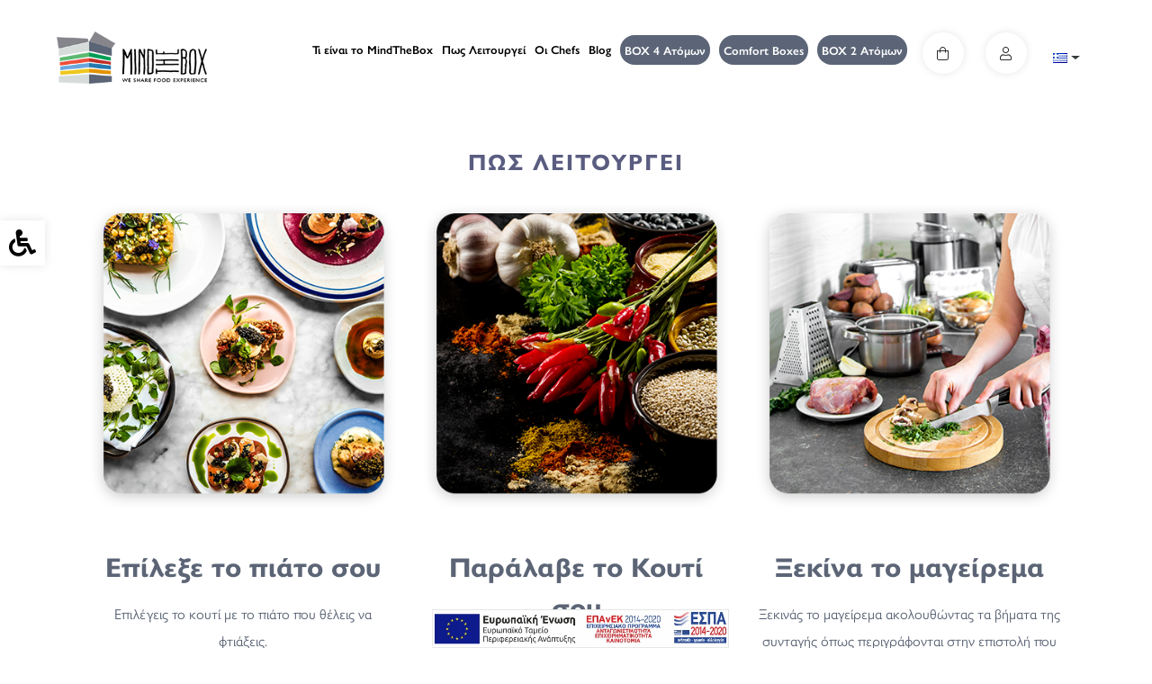

--- FILE ---
content_type: text/html; charset=utf-8
request_url: https://www.mindthebox.gr/pos-leitourgei
body_size: 12827
content:
<!doctype html>
<!--[if IE]><![endif]-->
<!--[if IE 8 ]><html dir="ltr" lang="el" class="ie8"><![endif]-->
<!--[if IE 9 ]><html dir="ltr" lang="el" class="ie9"><![endif]-->
<!--[if (gt IE 9)|!(IE)]><!-->
<html dir="ltr" lang="el">
<!--<![endif]-->
<head>
<meta charset="UTF-8" />
<meta name="viewport" content="width=device-width, initial-scale=1">
<meta name="theme-color" content="#151314" />
<meta http-equiv="X-UA-Compatible" content="IE=edge">
<title>ΠΩΣ ΛΕΙΤΟΥΡΓΕΙ</title>
<base href="https://www.mindthebox.gr/" /><link href="https://unpkg.com/aos@2.3.1/dist/aos.css" rel="stylesheet">
<script src="https://unpkg.com/aos@2.3.1/dist/aos.js"></script>
<link href="catalog/view/theme/hotheme/assets/css/bootstrap.min.css" rel="stylesheet">
<link href="catalog/view/theme/hotheme/assets/css/icons.min.css" rel="stylesheet">
<link href="catalog/view/theme/hotheme/assets/css/burger.css" rel="stylesheet">
<link href="catalog/view/theme/hotheme/assets/plugins/mmenu/jquery.mmenu.css" rel="stylesheet">
<link href="catalog/view/theme/hotheme/assets/plugins/mmenu/jquery.mmenu.all.css" rel="stylesheet">
<link href="catalog/view/theme/hotheme/assets/plugins/fancybox/jquery.fancybox.min.css" rel="stylesheet">

   <script src="https://cdnjs.cloudflare.com/ajax/libs/gsap/3.4.2/gsap.min.js"></script>

<meta name="facebook-domain-verification" content="ij3q8obxv7nmsk0ufbkfo1is74hbl8" /><link rel="stylesheet" href="https://use.typekit.net/jne2dsq.css">
<link href="catalog/view/theme/hotheme/assets/css/stylesheet.css?v=1.33" rel="stylesheet">
<link href="catalog/view/theme/hotheme/assets/css/override.css?v=1.74" rel="stylesheet">
<link href="catalog/view/theme/hotheme/assets/css/print.css?v=1.32" rel="stylesheet">

<script src="catalog/view/theme/hotheme/assets/js/jquery.min.js" type="text/javascript"></script>
<script src="catalog/view/theme/hotheme/assets/js/popper.min.js" type="text/javascript"></script>
<script src="catalog/view/theme/hotheme/assets/js/burger.js" type="text/javascript"></script>
<script src="catalog/view/theme/hotheme/assets/plugins/mmenu/jquery.mmenu.js" type="text/javascript"></script>
<script src="catalog/view/theme/hotheme/assets/plugins/mmenu/jquery.mmenu.all.js" type="text/javascript"></script>
<script src="catalog/view/theme/hotheme/assets/plugins/fancybox/jquery.fancybox.min.js" type="text/javascript"></script>
<script src="catalog/view/theme/hotheme/assets/js/bootstrap.min.js" type="text/javascript"></script>

<style>
  @import url("https://use.typekit.net/mhp4ugo.css");
</style>
<script src="catalog/view/theme/hotheme/assets/js/common.js?v=1.32" type="text/javascript"></script><link href="https://www.mindthebox.gr/image/catalog/logo-icon.png" rel="icon" />
<script>
	$(document).ready(function() {
		$('a,.btn,.nav_link,label,legend,h1,h2,h3,h4,h5,header-top-bar span').each(function(index) {
			$(this).attr('lang','el');
		});
	});
</script>


<!-- Global site tag (gtag.js) - Google Analytics -->
<script async src="https://www.googletagmanager.com/gtag/js?id=G-2439X7J4JN"></script>
<script>
  window.dataLayer = window.dataLayer || [];
  function gtag(){dataLayer.push(arguments);}
  gtag('js', new Date());
 
  gtag('config', 'G-2439X7J4JN');
</script>
<!-- Facebook Pixel Code -->
<script>
!function(f,b,e,v,n,t,s)
{if(f.fbq)return;n=f.fbq=function(){n.callMethod?
n.callMethod.apply(n,arguments):n.queue.push(arguments)};
if(!f._fbq)f._fbq=n;n.push=n;n.loaded=!0;n.version='2.0';
n.queue=[];t=b.createElement(e);t.async=!0;
t.src=v;s=b.getElementsByTagName(e)[0];
s.parentNode.insertBefore(t,s)}(window,document,'script',
'https://connect.facebook.net/en_US/fbevents.js');
fbq('init', '317806422974950'); 
fbq('track', 'PageView');
</script>
<noscript>
<img height="1" width="1" 
src="https://www.facebook.com/tr?id=317806422974950&ev=PageView
&noscript=1"/>
</noscript>
<!-- End Facebook Pixel Code -->

<!-- Global site tag (gtag.js) - Google Analytics -->
<script async src="https://www.googletagmanager.com/gtag/js?id=UA-189328140-1"></script>
<script>
  window.dataLayer = window.dataLayer || [];
  function gtag(){dataLayer.push(arguments);}
  gtag('js', new Date());
 
  gtag('config', 'UA-189328140-1');
</script>
 


<script>
!function(f,b,e,v,n,t,s)
{if(f.fbq)return;n=f.fbq=function(){n.callMethod?
n.callMethod.apply(n,arguments):n.queue.push(arguments)};
if(!f._fbq)f._fbq=n;n.push=n;n.loaded=!0;n.version='2.0';
n.queue=[];t=b.createElement(e);t.async=!0;
t.src=v;s=b.getElementsByTagName(e)[0];
s.parentNode.insertBefore(t,s)}(window,document,'script',
'https://connect.facebook.net/en_US/fbevents.js');
fbq('init', '317806422974950');
fbq('track', 'PageView');
</script>
<noscript>
<img height="1" width="1"
src="https://www.facebook.com/tr?id=317806422974950&ev=PageView
&noscript=1"/>
</noscript>
      
</head>

<body class="information_information">
	<script>
  AOS.init();
</script>









  

<div class="wrapper">
<header id="header">	<div class="header-main"> 

<div class="mobile-header">
	<div class="menus col-4">
			<a href="#mmenu" class="mburger mburger--squeeze d-lg-nones d-xl-none">
			<span class="sr-only">MENU</span>
						   <strong></strong>
						   <strong></strong>
						   <strong></strong>
						</a>
	</div>
			<div class="col-4">								<a href="https://www.mindthebox.gr/index.php?route=common/home"><img src="https://www.mindthebox.gr/image/catalog/logo-header.png" title="MindTheBox " alt="MindTheBox " class="img-fluid" /></a> 
						</div>
<div class="col-4 text-right">
    
    	<a data-loading-text="Φόρτωση..." class="menu-cart-icon" href="https://www.mindthebox.gr/index.php?route=checkout/cart">
				<span class="yiorbgermind"><span class="sr-only">bag</span><em class="fal fa-shopping-bag"></em></span>
							
							</a>
							
						<a href="https://www.mindthebox.gr/index.php?route=account/account" >
						
							 	<span class="yiorbger"><span class="sr-only">user</span><em class="fal fa-user"></em> </span>
							</a>
</div>
					</div>


		<div class="container-fluid">
			<div class="row">
				<div class="header-main-wrapper">
					<div class="header-main-block-1 header-main-block header-logo col-md-2 col-3">
						<a href="#mmenu" class="mburger mburger--squeeze d-lg-none d-xl-none">
						<span class="sr-only">MENU</span>
						   <strong></strong>
						   <strong></strong>
						   <strong></strong>
						</a>
						
							<div class="header-main-block-2 header-main-block header-main-block-center header-search ">
						<div id="logo">								<a href="https://www.mindthebox.gr/index.php?route=common/home"><img src="https://www.mindthebox.gr/image/catalog/logo-header.png" title="MindTheBox " alt="MindTheBox " class="img-fluid" /></a> 
						</div>
					</div>
					</div>




			
					<div class="header-main-block-3 header-main-block header-main-block-right header-utilities col-md-10 col-3">           	<ul class="mainmenusite">
							<li><a href="/ti-einai-to-mindbox">Τι είναι το MindTheBox</a></li>
						<li><a href="/pos-leitourgei">Πως Λειτουργεί</a></li>
							
							<li><a href="/index.php?route=product/manufacturer">Οι Chefs</a></li>
							<li><a href="/index.php?route=extension/module/hol_blog">Blog</a></li>
							<li><a class="agorasebox" href="/taboxes">BOX 4 Ατόμων</a></li>							
							
							<li><a class="agorasebox" href="/comfort-boxes"> Comfort Boxes</a></li>
							
								<li><a class="agorasebox" href="/boxesfortwopersons">BOX 2 Ατόμων</a></li>
								
								
								
							
							
						</ul> 
               
		

					
						<div id="cart" class="header-main-block-cart header-main-block-icon">
							<a data-loading-text="Φόρτωση..." class="dropdown-toggle menu-cart-icon" href="https://www.mindthebox.gr/index.php?route=checkout/cart">
								<span class="yiorbgermind"><em class="fal fa-shopping-bag"></em></span>
								<span data-has-total="0" id="cart-total">0</span> 
							</a>
						</div> 
					



				<div id="user" class="header-main-block-user header-main-block-icon  d-lg-block">
							<a href="https://www.mindthebox.gr/index.php?route=account/account" ><span class="sr-only">user</span>
						
							 	<span class="yiorbger"><em class="fal fa-user"></em> </span>
							</a>
						</div>

						 <div id="lang-sears"><div class="float-left">
  <form action="https://www.mindthebox.gr/index.php?route=common/language/language" method="post" enctype="multipart/form-data" id="form-language">
    <div class="btn-group">
      <button class="btn btn-link dropdown-toggle" data-toggle="dropdown" aria-haspopup="true" aria-expanded="false"> 
      <img src="catalog/language/el-gr/el-gr.png" alt="Ελληνικά" title="Ελληνικά">      <span class="d-none d-md-none d-lg-inline-block">Γλώσσα</span></button>
      <div class="dropdown-menu">          <button class="dropdown-item language-select" type="button" name="en-gb">
            
            <img src="catalog/language/en-gb/en-gb.png" alt="English" title="English" />
            <span class="langname">English</span></button>          <button class="dropdown-item language-select" type="button" name="el-gr">
            
            <img src="catalog/language/el-gr/el-gr.png" alt="Ελληνικά" title="Ελληνικά" />
            <span class="langname">Ελληνικά</span></button>      </div>
    </div>
    <input type="hidden" name="code" value="" />
    <input type="hidden" name="redirect" value="https://www.mindthebox.gr/index.php?route=information/information&amp;information_id=7" />
  </form>
</div>
						</div>  
					</div>
				</div>
			</div>
		</div>
	</div>	
	<div id="desktop-menu" class="col-12 d-none d-lg-block">
		<div class="container">
			<div class="row">		
			</div>
		</div>
	</div>
	<div id="search-mobile-bottom" class="d-lg-none d-xl-none">
		<div class="header-search-block-icon">
			<div id="wish" class="search-icon-mobile">
				<a href="https://www.mindthebox.gr/index.php?route=account/wishlist"><span class="sr-only">wishlist</span>
					<em class="fas fa-heart"></em>
					<span data-has-total="0" class="wish-total">0</span>
				</a>	
			</div>
			<a href="#" class="trigger-search search-icon-mobile">
				<span class="sr-only">search</span><em class="fas fa-search"></em>
			</a>
		</div>
	</div>	
	<div id="header-bottom" style='display:none;'>
		<div id="header-search-container">		</div>
	</div>
</header>
<div style="display:none"><nav id="mmenu">
	<ul>				<li class="nav-item"><a href="/" class="nav-link">Αρχική</a></li>				<li class="nav-item"><a href="/index.php?route=extension/module/hol_blog" class="nav-link">Our Blog</a></li>				<li class="nav-item"><a href="https://www.mindthebox.gr/index.php?route=information/information&amp;information_id=5" class="nav-link">Τι είναι το MindTheBox</a></li>				<li class="nav-item"><a href="https://www.mindthebox.gr/index.php?route=information/information&amp;information_id=7" class="nav-link">Πως λειτουργεί</a></li>				<li class="nav-item"><a href="https://www.mindthebox.gr/index.php?route=product/manufacturer" class="nav-link">Οι Chefs</a></li>				<li class="nav-item"><a href="/taboxes" class="nav-link">Αγόρασε ενα BOX</a></li>				<li class="nav-item"><a href="https://www.mindthebox.gr/index.php?route=information/contact" class="nav-link">Επικοινωνία</a></li>				<li class="nav-item"><a href="https://www.mindthebox.gr/index.php?route=product/category&amp;path=5" class="nav-link">COMFORT BOXES</a></li>				<li class="nav-item"><a href="https://www.mindthebox.gr/index.php?route=product/category&amp;path=6" class="nav-link">2 ΑΤΟΜΩΝ</a></li>	</ul>
</nav>
</div><div id="cart-container" class="modal">
	<div class="modal-dialog">
		<div class="modal-inner">
			<div class="cart-content">
				<div class="modal-heading">
					<button type="button" id="close-cart" class="close">
						<span class="sr-only">close</span><i class="far fa-angle-left"></i>
					</button>Εμφάνιση καλαθιού
				</div>
				<div class="modal-body">						<div class="cart_empty">
							<i class="fal fa-info-circle"></i>Το καλάθι αγορών είναι άδειο!
						</div>				</div>
				<div class="modal-footer">						<a href="https://www.mindthebox.gr/index.php?route=checkout/checkout" class="btn btn-block btn-primary disabled">Αγορά</a>				</div>
			</div>
		</div>
	</div>
</div>



<script>
	$("#mmenu").mmenu({
		"extensions": [
			  "pagedim-black"
		   ],
		   "iconbar": {
			  "add": true,
			  "top": [
				 "<a href='#/'><span class='sr-only'>home</span><em class='fa fa-home'></em></a>",
				 "<a href='#/'><span class='sr-only'>user</span><em class='fa fa-user'></em></a>"
			  ],
			  "bottom": [					"<a href='https://www.facebook.com/Mind-The-Box-113745813808875'><span class='sr-only'>fb</span><em class='fab fa-facebook'></em></a>",					"<a href='https://www.instagram.com/mind.the.box/'><span class='sr-only'>insta</span><em class='fab fa-instagram'></em></a>",					"<a href='#'><span class='sr-only'>Yt</span><em class='fab fa-youtube'></em></a>",			  ]
		   },		   
	});
</script>

<main>
<div id="information-information" class="container">
  <nav aria-label="breadcrumb">
    <ol class="breadcrumb">      <li class="breadcrumb-item"><a href="https://www.mindthebox.gr/index.php?route=common/home">Home</a></li>      <li class="breadcrumb-item" aria-current="page"><a href="https://www.mindthebox.gr/index.php?route=information/information&amp;information_id=7">Πώς λειτουργεί</a></li>    </ol>
  </nav>
  <div class="row">    <div id="content" class="col-sm-12"><div class="content-top"></div>
      <h1>Πώς λειτουργεί</h1><div class="home-info-blocks-INSIN">

	

	<div class="container">
		<div class="row">


			<div class="home-block-outter col-md-4 aos-init aos-animate" data-aos="fade-up" data-aos-duration="1200">
				<div class="home-block">
					<div class="home-block-logo">
                      <img src="/image/catalog/home/epilogipiatou.png" alt="ΞΕΚΙΝΑ ΤΩΡΑ!">&nbsp;</div>
					<div class="home-block-title">
						Επίλεξε το πιάτο σου
						
					</div>
					<div class="home-block-text">
						<p>Επιλέγεις το κουτί με το πιάτο που θέλεις να φτιάξεις.<br>Τα box ανανεώνονται συχνά και εμπλουτίζονται με πιάτα ανάλογα με την εποχή αλλά και με special menu που καλύπτουν τις ανάγκες των μεγάλων γιορτών του έτους.&nbsp;</p><p><br></p>
					</div>
				</div>
			</div>

	
			<div class="home-block-outter col-md-4 aos-init aos-animate" data-aos="fade-down" data-aos-duration="1200">
				<div class="home-block">
					<div class="home-block-logo">
                      <img src="/image/catalog/home/parelavetokouti.png" alt="ΞΕΚΙΝΑ ΤΩΡΑ!">&nbsp;</div>
					<div class="home-block-title">
						Παράλαβε το Κουτί σου
						
					</div>
					<div class="home-block-text">
						<p>Επιλέγεις τις πιο βολικές για σένα ημέρες ώστε να παραλάβεις το κουτί σου με τα πιο φρέσκα και ποιοτικά υλικά στον χώρο σου.</p>
					</div>
				</div>
			</div>

	
			<div class="home-block-outter col-md-4 aos-init aos-animate" data-aos="fade-up" data-aos-duration="1200">
				<div class="home-block">
					<div class="home-block-logo">
                      <img src="/image/catalog/home/xekinamageirema.png" alt="ΞΕΚΙΝΑ ΤΩΡΑ!">&nbsp;</div>
					<div class="home-block-title">
						Ξεκίνα το μαγείρεμα
						
					</div>
					<div class="home-block-text">
						<p>Ξεκινάς το μαγείρεμα ακολουθώντας τα βήματα της συνταγής όπως περιγράφονται στην επιστολή που θα βρεις μέσα στο box σου ή και παρακολουθώντας το αναλυτικό βίντεο με τις λεπτομερείς οδηγίες απο τον μάγειρα του οποίου την συνταγή έχεις επιλέξει.</p>
					</div>
				</div>
			</div>

		
			<div class="clearfix"></div>
		</div>
	</div>
	

	
</div><div class="content-bottom"></div></div></div>
</div></main>
<footer class="bg-darker text-light">
  <div class="footer-wrap">
	  <div class="container">
		<div class="row">
		<div class="spanherim">					<a href="https://www.mindthebox.gr/image/Antagonistikotita_web_%CE%9D11%CE%95%CE%91-0074267.pdf" target="_blank"><img src="/image/fooespael.jpg" alt="espa"></a>		</div>
		</div>

				<div class="row">
						<div class="footer-logo-container col-12 col-sm-6 col-lg-3">
				<div id="footer-logo">
				
						<a href="https://www.mindthebox.gr/index.php?route=common/home"><img src="/image/footerlogo.png" title="MindTheBox " alt="MindTheBox " class="img-fluid" /></a>
					
				</div>
			</div>

		 
		  	  <div class="col-12 col-sm-6 col-lg-3">
			<h5>MIND THE BOX</h5>
		<ul class="list-unstyled">			  <li><a href="https://www.mindthebox.gr/index.php?route=information/information&amp;information_id=4">Τι είναι το MindTheBox</a></li>			  <li><a href="https://www.mindthebox.gr/index.php?route=information/information&amp;information_id=3">Πολιτική Απορρήτου</a></li>			  <li><a href="https://www.mindthebox.gr/index.php?route=information/information&amp;information_id=5">Όροι χρήσης</a></li>	  <li><a href="https://www.mindthebox.gr/index.php?route=information/contact">Eπικοινωνία</a></li>		</ul>
		  </div>

		
		  <div class="col-12 col-sm-6 col-lg-3"> <h5>ΠΛΗΡΟΦΟΡΙΕΣ</h5><ul class="list-unstyled">
		<li><a href="/taboxes">  Boxes</a></li>
			 	<li><a href="/index.php?route=product/manufacturer"> Οι Chefs</a></li>
			 		<li><a href="/pos-leitourgei"> Πως Λειτουργεί</a></li>
			 			<li><a href="/index.php?route=information/information&information_id=6">Τρόποι Πληρωμής-Αποστολής</a></li>



			    <!--  <li><a href="https://www.mindthebox.gr/index.php?route=information/sitemap">Χάρτης Ιστότοπου</a></li> -->
			</ul>
			
		  </div>
							   
		  
		  

		  	  <div class="col-12 col-sm-6 col-lg-3"> <h5>ΛΟΓΑΡΙΑΣΜΟΣ</h5> 
			<ul class="list-unstyled">
		
		 	 <li><a href="/index.php?route=account/account">Στοιχεία Λογαριασμού </a></li>

		  	 <li><a href="/index.php?route=account/download">Οι Συνταγές μου </a></li>
		 	  	 <li><a href="/index.php?route=account/login">Σύνδεση </a></li>
		</ul>		
		  </div>
		  

		  

	
	  <div class="col-12 col-sm-6 col-lg-3">  	<h5>ΕΠΙΚΟΙΝΩΝΙΑ</h5>

		
			<p>Επικοινώνησε μαζί μας<br>info@mindthebox.gr</p>			
				<p>
    <a href="https://achecker.ca/checker/index.php?uri=referer&gid=WCAG2-AA">
      <img src="https://achecker.achecks.ca/images/icon_W2_aa.jpg" alt="WCAG 2.0 (Level AA)" height="32" width="102" />
    </a>
  </p>	 
		  </div>
		</div>



	  </div>

  </div>
  		<div class="copyright">
			<div class="container-fluid foocopy col-12">
			<div class="col-md-4 text-left">Copyright © 2020 MindTheBox - All Rights Reserved</div>
			<div class="col-md-4"><div class="socialfooter">
					<a href="https://www.facebook.com/Mind-The-Box-113745813808875" lang="en"><span class="sr-only">fb</span><em class="fab fa-facebook-f"></em></a> 
					<a href="https://www.instagram.com/mind.the.box/" lang="en"><span class="sr-only">insta</span><em class="fab fa-instagram"></em></a>
					
					 </div></div>
			<div class="col-md-4 text-right">Designed & Developed by  <a target="_blank" title="HappyOnline" alt="HO" href="http://happyonline.gr/">HappyOnline</a></div>
			</div>
		</div>

</footer>
</div></div><style xmlns:left="http://www.w3.org/1999/xhtml">
	#bs-menu {
		position: fixed;
		font-size: 16px !important;
		line-height: 1.4;
		z-index: 9999;
	}
	#bs-menu.bs-menu-right {
		right: -180px;
		-webkit-transition: right 750ms cubic-bezier(.23,  1,  .32,  1);
		-moz-transition: right 750ms cubic-bezier(.23,  1,  .32,  1);
		-o-transition: right 750ms cubic-bezier(.23,  1,  .32,  1);
		transition: right 750ms cubic-bezier(.23,  1,  .32,  1);
	}
	#bs-menu.bs-menu-right.bs-menu-open {
		right: 0;
	}
	#bs-menu.bs-menu-right .bs-menu-toggle {
		right: 180px;
	}
	#bs-menu.bs-menu-left {
		left: -180px;
		-webkit-transition: left 750ms cubic-bezier(.23,  1,  .32,  1);
		-moz-transition: left 750ms cubic-bezier(.23,  1,  .32,  1);
		-o-transition: left 750ms cubic-bezier(.23,  1,  .32,  1);
		transition: left 750ms cubic-bezier(.23,  1,  .32,  1);
	}
	#bs-menu.bs-menu-left.bs-menu-open {
		left: 0;
	}
	#bs-menu.bs-menu-left .bs-menu-toggle {
		left: 180px;
		top: 0;
	}
	#bs-menu.bs-menu-open .bs-menu-toggle, #bs-menu.bs-menu-open .bs-menu-overlay {
		-webkit-box-shadow: 0 0 10px 0 rgba(0, 0, 0, 0.2);
		box-shadow: 0 0 10px 0 rgba(0, 0, 0, 0.2);
	}
	#bs-menu .bs-menu-toggle {
		position: absolute;
	}
	#bs-menu .bs-menu-toggle a {
		display: inline-block;
		line-height: 1;
		padding: 10px;
		-webkit-box-shadow: 0 0 10px 0 rgba(0, 0, 0, 0.1);
		box-shadow: 0 0 10px 0 rgba(0, 0, 0, 0.1);
	}
	#bs-menu .bs-menu-toggle a .fa{
		font-size: 30px;
	}
	#bs-menu .bs-menu-toggle a:hover, #bs-menu .bs-menu-toggle a:focus {
		-webkit-box-shadow: 0 0 10px 0 rgba(0, 0, 0, 0.2);
		box-shadow: 0 0 10px 0 rgba(0, 0, 0, 0.2);
	}
	#bs-menu .bs-menu-overlay {
		border: 1px solid;
		font-size: 100%;
		width: 180px;
	}
    #bs-menu .bs-menu-overlay .bs-menu-inner {
        background: #fff;
    }
	#bs-menu .bs-menu-overlay p.bs-menu-title {
		display: block;
		line-height: 2;
		font-weight: bold;
		padding: 10px 15px 0;
		margin: 0;
	}
	#bs-menu .bs-menu-overlay ul.bs-menu-items {
		list-style: none;
		margin: 0;
		padding: 10px 0;
	}
	#bs-menu .bs-menu-overlay ul.bs-menu-items.bestvision-links {
		border-top: 1px solid;
	}
	#bs-menu .bs-menu-overlay ul.bs-menu-items li.bs-menu-item a {
		display: block;
		padding: 10px 15px;
		font-size: 80%;
		line-height: 1;
	}
	#bs-menu .bs-menu-overlay ul.bs-menu-items li.bs-menu-item a.active {
		font-weight: bold;
	}
	#bs-menu .bs-menu-overlay ul.bs-menu-items li.bs-menu-item a:before {
		content: '\f0e2';
		font-family: FontAwesome;
		display: inline-block;
		width: 1.4em;
		padding-right: 6px;
		font-style: normal;
		font-weight: normal;
		font-size: inherit;
		line-height: 1;
		text-align: center;
		text-rendering: auto;
		-webkit-font-smoothing: antialiased;
		-moz-osx-font-smoothing: grayscale;
	}
	#bs-menu .bs-menu-overlay ul.bs-menu-items li.bs-menu-item a.bestvision-btn-resize-plus:before {
		content: '\f00e'}
	#bs-menu .bs-menu-overlay ul.bs-menu-items li.bs-menu-item a.bestvision-btn-resize-minus:before {
		content: '\f010'}
	#bs-menu .bs-menu-overlay ul.bs-menu-items li.bs-menu-item a.bestvision-btn-grayscale:before {
		content: '\f02a'}
	#bs-menu .bs-menu-overlay ul.bs-menu-items li.bs-menu-item a.bestvision-btn-high-contrast:before {
		content: '\f042'}
	#bs-menu .bs-menu-overlay ul.bs-menu-items li.bs-menu-item a.bestvision-btn-negative-contrast:before {
		content: '\f06e'}
	#bs-menu .bs-menu-overlay ul.bs-menu-items li.bs-menu-item a.bestvision-btn-light-bg:before {
		content: '\f0eb'}
	#bs-menu .bs-menu-overlay ul.bs-menu-items li.bs-menu-item a.bestvision-btn-links-underline:before {
		content: '\f0c1'}
	#bs-menu .bs-menu-overlay ul.bs-menu-items li.bs-menu-item a.bestvision-btn-readable-font:before {
		content: '\f031'}
	#bs-menu .bs-menu-overlay ul.bs-menu-items li.bs-menu-item a.bestvision-link-sitemap:before {
		content: '\f0e8'}
	#bs-menu .bs-menu-overlay ul.bs-menu-items li.bs-menu-item a.bestvision-link-feedback:before {
		content: '\f075'}
	#bs-menu .bs-menu-overlay ul.bs-menu-items li.bs-menu-item a.bestvision-link-help:before {
		content: '\f059'}
	body.rtl #bs-menu .bs-menu-overlay ul.bs-menu-items li.bs-menu-item a:before {
		padding-left: 6px;
		padding-right: 0;
	}
	@media (max-height:600px) {
		#bs-menu .bs-menu-overlay p.bs-menu-title {
			padding: 7px 12px 0;
		}
		#bs-menu .bs-menu-overlay ul.bs-menu-items {
			padding: 7px 0;
		}
		#bs-menu .bs-menu-overlay ul.bs-menu-items li.bs-menu-item a {
			display: block;
			padding: 7px 12px;
		}
	}body.bestvision-grayscale {
		 filter: grayscale(100%);
		 -webkit-filter: grayscale(100%);
		 -webkit-filter: grayscale(1);
		 -moz-filter: grayscale(100%);
		 -ms-filter: grayscale(100%);
		 -o-filter: grayscale(100%);
		 filter: gray;
	 }
	body.bestvision-high-contrast .placebo {
		line-height: normal;
	}
	body.bestvision-high-contrast * {
		-webkit-box-shadow: none !important;
		box-shadow: none !important;
	}
	body.bestvision-high-contrast a, body.bestvision-high-contrast abbr, body.bestvision-high-contrast acronym, body.bestvision-high-contrast address, body.bestvision-high-contrast article, body.bestvision-high-contrast aside, body.bestvision-high-contrast b, body.bestvision-high-contrast basefont, body.bestvision-high-contrast bdi, body.bestvision-high-contrast big, body.bestvision-high-contrast blink, body.bestvision-high-contrast blockquote, body.bestvision-high-contrast body, body.bestvision-high-contrast button, body.bestvision-high-contrast canvas, body.bestvision-high-contrast caption, body.bestvision-high-contrast center, body.bestvision-high-contrast cite, body.bestvision-high-contrast code, body.bestvision-high-contrast col, body.bestvision-high-contrast colgroup, body.bestvision-high-contrast command, body.bestvision-high-contrast dd, body.bestvision-high-contrast del, body.bestvision-high-contrast details, body.bestvision-high-contrast dfn, body.bestvision-high-contrast dir, body.bestvision-high-contrast div, body.bestvision-high-contrast dl, body.bestvision-high-contrast dt, body.bestvision-high-contrast em, body.bestvision-high-contrast embed, body.bestvision-high-contrast fieldset, body.bestvision-high-contrast figcaption, body.bestvision-high-contrast figure, body.bestvision-high-contrast font, body.bestvision-high-contrast footer, body.bestvision-high-contrast form, body.bestvision-high-contrast h1, body.bestvision-high-contrast h1 a, body.bestvision-high-contrast h1 a b, body.bestvision-high-contrast h1 abbr, body.bestvision-high-contrast h1 b, body.bestvision-high-contrast h1 center, body.bestvision-high-contrast h1 em, body.bestvision-high-contrast h1 i, body.bestvision-high-contrast h1 span, body.bestvision-high-contrast h1 strong, body.bestvision-high-contrast h2, body.bestvision-high-contrast h2 a, body.bestvision-high-contrast h2 a b, body.bestvision-high-contrast h2 abbr, body.bestvision-high-contrast h2 b, body.bestvision-high-contrast h2 center, body.bestvision-high-contrast h2 em, body.bestvision-high-contrast h2 i, body.bestvision-high-contrast h2 span, body.bestvision-high-contrast h2 strong, body.bestvision-high-contrast h3, body.bestvision-high-contrast h3 a, body.bestvision-high-contrast h3 a b, body.bestvision-high-contrast h3 abbr, body.bestvision-high-contrast h3 b, body.bestvision-high-contrast h3 center, body.bestvision-high-contrast h3 em, body.bestvision-high-contrast h3 i, body.bestvision-high-contrast h3 span, body.bestvision-high-contrast h3 strong, body.bestvision-high-contrast h4, body.bestvision-high-contrast h4 a, body.bestvision-high-contrast h4 a b, body.bestvision-high-contrast h4 abbr, body.bestvision-high-contrast h4 b, body.bestvision-high-contrast h4 center, body.bestvision-high-contrast h4 em, body.bestvision-high-contrast h4 i, body.bestvision-high-contrast h4 span, body.bestvision-high-contrast h4 strong, body.bestvision-high-contrast h5, body.bestvision-high-contrast h5 a, body.bestvision-high-contrast h5 a b, body.bestvision-high-contrast h5 abbr, body.bestvision-high-contrast h5 b, body.bestvision-high-contrast h5 center, body.bestvision-high-contrast h5 em, body.bestvision-high-contrast h5 i, body.bestvision-high-contrast h5 span, body.bestvision-high-contrast h5 strong, body.bestvision-high-contrast h6, body.bestvision-high-contrast h6 a, body.bestvision-high-contrast h6 a b, body.bestvision-high-contrast h6 abbr, body.bestvision-high-contrast h6 b, body.bestvision-high-contrast h6 center, body.bestvision-high-contrast h6 em, body.bestvision-high-contrast h6 i, body.bestvision-high-contrast h6 span, body.bestvision-high-contrast h6 strong, body.bestvision-high-contrast header, body.bestvision-high-contrast hgroup, body.bestvision-high-contrast html, body.bestvision-high-contrast i, body.bestvision-high-contrast iframe, body.bestvision-high-contrast img, body.bestvision-high-contrast input, body.bestvision-high-contrast ins, body.bestvision-high-contrast kbd, body.bestvision-high-contrast label, body.bestvision-high-contrast legend, body.bestvision-high-contrast li, body.bestvision-high-contrast listing, body.bestvision-high-contrast main, body.bestvision-high-contrast mark, body.bestvision-high-contrast marquee, body.bestvision-high-contrast menu, body.bestvision-high-contrast meter, body.bestvision-high-contrast multicol, body.bestvision-high-contrast nav, body.bestvision-high-contrast nobr, body.bestvision-high-contrast object, body.bestvision-high-contrast ol, body.bestvision-high-contrast option, body.bestvision-high-contrast output, body.bestvision-high-contrast p, body.bestvision-high-contrast plaintext, body.bestvision-high-contrast pre, body.bestvision-high-contrast progress, body.bestvision-high-contrast q, body.bestvision-high-contrast rb, body.bestvision-high-contrast rp, body.bestvision-high-contrast rt, body.bestvision-high-contrast ruby, body.bestvision-high-contrast s, body.bestvision-high-contrast samp, body.bestvision-high-contrast section, body.bestvision-high-contrast select, body.bestvision-high-contrast small, body.bestvision-high-contrast span, body.bestvision-high-contrast strike, body.bestvision-high-contrast strong, body.bestvision-high-contrast sub, body.bestvision-high-contrast summary, body.bestvision-high-contrast sup, body.bestvision-high-contrast svg, body.bestvision-high-contrast table, body.bestvision-high-contrast tbody, body.bestvision-high-contrast td, body.bestvision-high-contrast text, body.bestvision-high-contrast textarea, body.bestvision-high-contrast th, body.bestvision-high-contrast thead, body.bestvision-high-contrast time, body.bestvision-high-contrast tr, body.bestvision-high-contrast tt, body.bestvision-high-contrast u, body.bestvision-high-contrast ul, body.bestvision-high-contrast var, body.bestvision-high-contrast video, body.bestvision-high-contrast xmp {
		-moz-appearance: none !important;
		-moz-user-select: text !important;
		-webkit-user-select: text !important;
		background-image: none !important;
		text-shadow: none !important;
		user-select: text !important;
	}
	body.bestvision-high-contrast a, body.bestvision-high-contrast abbr, body.bestvision-high-contrast acronym, body.bestvision-high-contrast address, body.bestvision-high-contrast article, body.bestvision-high-contrast aside, body.bestvision-high-contrast b, body.bestvision-high-contrast basefont, body.bestvision-high-contrast bdi, body.bestvision-high-contrast big, body.bestvision-high-contrast blink, body.bestvision-high-contrast blockquote, body.bestvision-high-contrast body, body.bestvision-high-contrast canvas, body.bestvision-high-contrast caption, body.bestvision-high-contrast center, body.bestvision-high-contrast cite, body.bestvision-high-contrast code, body.bestvision-high-contrast col, body.bestvision-high-contrast colgroup, body.bestvision-high-contrast command, body.bestvision-high-contrast dd, body.bestvision-high-contrast del, body.bestvision-high-contrast details, body.bestvision-high-contrast dfn, body.bestvision-high-contrast dir, body.bestvision-high-contrast div, body.bestvision-high-contrast dl, body.bestvision-high-contrast dt, body.bestvision-high-contrast em, body.bestvision-high-contrast embed, body.bestvision-high-contrast fieldset, body.bestvision-high-contrast figcaption, body.bestvision-high-contrast figure, body.bestvision-high-contrast font, body.bestvision-high-contrast footer, body.bestvision-high-contrast form, body.bestvision-high-contrast h1, body.bestvision-high-contrast h1 a, body.bestvision-high-contrast h1 a b, body.bestvision-high-contrast h1 abbr, body.bestvision-high-contrast h1 b, body.bestvision-high-contrast h1 center, body.bestvision-high-contrast h1 em, body.bestvision-high-contrast h1 i, body.bestvision-high-contrast h1 span, body.bestvision-high-contrast h1 strong, body.bestvision-high-contrast h2, body.bestvision-high-contrast h2 a, body.bestvision-high-contrast h2 a b, body.bestvision-high-contrast h2 abbr, body.bestvision-high-contrast h2 b, body.bestvision-high-contrast h2 center, body.bestvision-high-contrast h2 em, body.bestvision-high-contrast h2 i, body.bestvision-high-contrast h2 span, body.bestvision-high-contrast h2 strong, body.bestvision-high-contrast h3, body.bestvision-high-contrast h3 a, body.bestvision-high-contrast h3 a b, body.bestvision-high-contrast h3 abbr, body.bestvision-high-contrast h3 b, body.bestvision-high-contrast h3 center, body.bestvision-high-contrast h3 em, body.bestvision-high-contrast h3 i, body.bestvision-high-contrast h3 span, body.bestvision-high-contrast h3 strong, body.bestvision-high-contrast h4, body.bestvision-high-contrast h4 a, body.bestvision-high-contrast h4 a b, body.bestvision-high-contrast h4 abbr, body.bestvision-high-contrast h4 b, body.bestvision-high-contrast h4 center, body.bestvision-high-contrast h4 em, body.bestvision-high-contrast h4 i, body.bestvision-high-contrast h4 span, body.bestvision-high-contrast h4 strong, body.bestvision-high-contrast h5, body.bestvision-high-contrast h5 a, body.bestvision-high-contrast h5 a b, body.bestvision-high-contrast h5 abbr, body.bestvision-high-contrast h5 b, body.bestvision-high-contrast h5 center, body.bestvision-high-contrast h5 em, body.bestvision-high-contrast h5 i, body.bestvision-high-contrast h5 span, body.bestvision-high-contrast h5 strong, body.bestvision-high-contrast h6, body.bestvision-high-contrast h6 a, body.bestvision-high-contrast h6 a b, body.bestvision-high-contrast h6 abbr, body.bestvision-high-contrast h6 b, body.bestvision-high-contrast h6 center, body.bestvision-high-contrast h6 em, body.bestvision-high-contrast h6 i, body.bestvision-high-contrast h6 span, body.bestvision-high-contrast h6 strong, body.bestvision-high-contrast header, body.bestvision-high-contrast hgroup, body.bestvision-high-contrast html, body.bestvision-high-contrast i, body.bestvision-high-contrast iframe, body.bestvision-high-contrast input, body.bestvision-high-contrast ins, body.bestvision-high-contrast kbd, body.bestvision-high-contrast label, body.bestvision-high-contrast legend, body.bestvision-high-contrast li, body.bestvision-high-contrast listing, body.bestvision-high-contrast main, body.bestvision-high-contrast mark, body.bestvision-high-contrast marquee, body.bestvision-high-contrast menu, body.bestvision-high-contrast meter, body.bestvision-high-contrast multicol, body.bestvision-high-contrast nav:not(#bs-menu), body.bestvision-high-contrast nobr, body.bestvision-high-contrast object, body.bestvision-high-contrast ol, body.bestvision-high-contrast option, body.bestvision-high-contrast output, body.bestvision-high-contrast p, body.bestvision-high-contrast plaintext, body.bestvision-high-contrast pre, body.bestvision-high-contrast progress, body.bestvision-high-contrast q, body.bestvision-high-contrast rb, body.bestvision-high-contrast rp, body.bestvision-high-contrast rt, body.bestvision-high-contrast ruby, body.bestvision-high-contrast s, body.bestvision-high-contrast samp, body.bestvision-high-contrast section, body.bestvision-high-contrast small, body.bestvision-high-contrast span, body.bestvision-high-contrast strike, body.bestvision-high-contrast strong, body.bestvision-high-contrast sub, body.bestvision-high-contrast summary, body.bestvision-high-contrast sup, body.bestvision-high-contrast svg, body.bestvision-high-contrast table, body.bestvision-high-contrast tbody, body.bestvision-high-contrast td, body.bestvision-high-contrast text, body.bestvision-high-contrast textarea, body.bestvision-high-contrast th, body.bestvision-high-contrast thead, body.bestvision-high-contrast time, body.bestvision-high-contrast tr, body.bestvision-high-contrast tt, body.bestvision-high-contrast u, body.bestvision-high-contrast ul, body.bestvision-high-contrast var, body.bestvision-high-contrast video, body.bestvision-high-contrast xmp {
		background: black !important;
		background-color: black !important;
	}
	body.bestvision-high-contrast a, body.bestvision-high-contrast article, body.bestvision-high-contrast aside, body.bestvision-high-contrast basefont, body.bestvision-high-contrast bdi, body.bestvision-high-contrast big, body.bestvision-high-contrast blink, body.bestvision-high-contrast blockquote, body.bestvision-high-contrast body, body.bestvision-high-contrast button, body.bestvision-high-contrast canvas, body.bestvision-high-contrast caption, body.bestvision-high-contrast center, body.bestvision-high-contrast code, body.bestvision-high-contrast col, body.bestvision-high-contrast colgroup, body.bestvision-high-contrast command, body.bestvision-high-contrast dd, body.bestvision-high-contrast del, body.bestvision-high-contrast details, body.bestvision-high-contrast dir, body.bestvision-high-contrast div, body.bestvision-high-contrast dl, body.bestvision-high-contrast dt, body.bestvision-high-contrast embed, body.bestvision-high-contrast fieldset, body.bestvision-high-contrast figcaption, body.bestvision-high-contrast figure, body.bestvision-high-contrast font, body.bestvision-high-contrast footer, body.bestvision-high-contrast form, body.bestvision-high-contrast header, body.bestvision-high-contrast hgroup, body.bestvision-high-contrast html, body.bestvision-high-contrast iframe, body.bestvision-high-contrast img, body.bestvision-high-contrast input, body.bestvision-high-contrast ins, body.bestvision-high-contrast kbd, body.bestvision-high-contrast label, body.bestvision-high-contrast legend, body.bestvision-high-contrast li, body.bestvision-high-contrast listing, body.bestvision-high-contrast main, body.bestvision-high-contrast mark, body.bestvision-high-contrast marquee, body.bestvision-high-contrast menu, body.bestvision-high-contrast meter, body.bestvision-high-contrast multicol, body.bestvision-high-contrast nav, body.bestvision-high-contrast nobr, body.bestvision-high-contrast object, body.bestvision-high-contrast ol, body.bestvision-high-contrast option, body.bestvision-high-contrast output, body.bestvision-high-contrast p, body.bestvision-high-contrast plaintext, body.bestvision-high-contrast pre, body.bestvision-high-contrast progress, body.bestvision-high-contrast q, body.bestvision-high-contrast rb, body.bestvision-high-contrast rp, body.bestvision-high-contrast rt, body.bestvision-high-contrast ruby, body.bestvision-high-contrast s, body.bestvision-high-contrast samp, body.bestvision-high-contrast section, body.bestvision-high-contrast select, body.bestvision-high-contrast small, body.bestvision-high-contrast span, body.bestvision-high-contrast strike, body.bestvision-high-contrast sub, body.bestvision-high-contrast summary, body.bestvision-high-contrast sup, body.bestvision-high-contrast svg, body.bestvision-high-contrast table, body.bestvision-high-contrast tbody, body.bestvision-high-contrast td, body.bestvision-high-contrast text, body.bestvision-high-contrast textarea, body.bestvision-high-contrast th, body.bestvision-high-contrast thead, body.bestvision-high-contrast time, body.bestvision-high-contrast tr, body.bestvision-high-contrast tt, body.bestvision-high-contrast ul, body.bestvision-high-contrast var, body.bestvision-high-contrast video, body.bestvision-high-contrast xmp {
		color: white !important;
	}
	body.bestvision-high-contrast abbr, body.bestvision-high-contrast acronym, body.bestvision-high-contrast b, body.bestvision-high-contrast b span, body.bestvision-high-contrast h1 b, body.bestvision-high-contrast h1 strong, body.bestvision-high-contrast h2 b, body.bestvision-high-contrast h2 strong, body.bestvision-high-contrast h3 b, body.bestvision-high-contrast h3 strong, body.bestvision-high-contrast h4 b, body.bestvision-high-contrast h4 strong, body.bestvision-high-contrast h5 b, body.bestvision-high-contrast h5 strong, body.bestvision-high-contrast h6 b, body.bestvision-high-contrast h6 strong, body.bestvision-high-contrast strong, body.bestvision-high-contrast strong span {
		color: yellow !important;
	}
	body.bestvision-high-contrast address, body.bestvision-high-contrast address span, body.bestvision-high-contrast cite, body.bestvision-high-contrast cite span, body.bestvision-high-contrast dfn, body.bestvision-high-contrast dfn span, body.bestvision-high-contrast em, body.bestvision-high-contrast em span, body.bestvision-high-contrast h1 em, body.bestvision-high-contrast h1 i, body.bestvision-high-contrast h2 em, body.bestvision-high-contrast h2 i, body.bestvision-high-contrast h3 em, body.bestvision-high-contrast h3 i, body.bestvision-high-contrast h4 em, body.bestvision-high-contrast h4 i, body.bestvision-high-contrast h5 em, body.bestvision-high-contrast h5 i, body.bestvision-high-contrast h6 em, body.bestvision-high-contrast h6 i, body.bestvision-high-contrast i, body.bestvision-high-contrast i span, body.bestvision-high-contrast u, body.bestvision-high-contrast u span {
		color: #FFFF80 !important;
	}
	body.bestvision-high-contrast dt {
		border-top: thin solid grey !important;
	}
	body.bestvision-high-contrast h1, body.bestvision-high-contrast h1 a, body.bestvision-high-contrast h1 a b, body.bestvision-high-contrast h1 abbr, body.bestvision-high-contrast h1 center, body.bestvision-high-contrast h1 span, body.bestvision-high-contrast h2, body.bestvision-high-contrast h2 a, body.bestvision-high-contrast h2 a b, body.bestvision-high-contrast h2 abbr, body.bestvision-high-contrast h2 center, body.bestvision-high-contrast h2 span, body.bestvision-high-contrast h3, body.bestvision-high-contrast h3 a, body.bestvision-high-contrast h3 a b, body.bestvision-high-contrast h3 abbr, body.bestvision-high-contrast h3 center, body.bestvision-high-contrast h3 span, body.bestvision-high-contrast h4, body.bestvision-high-contrast h4 a, body.bestvision-high-contrast h4 a b, body.bestvision-high-contrast h4 abbr, body.bestvision-high-contrast h4 center, body.bestvision-high-contrast h4 span, body.bestvision-high-contrast h5, body.bestvision-high-contrast h5 a, body.bestvision-high-contrast h5 a b, body.bestvision-high-contrast h5 abbr, body.bestvision-high-contrast h5 center, body.bestvision-high-contrast h5 span, body.bestvision-high-contrast h6, body.bestvision-high-contrast h6 a, body.bestvision-high-contrast h6 a b, body.bestvision-high-contrast h6 abbr, body.bestvision-high-contrast h6 center, body.bestvision-high-contrast h6 span {
		color: #40C090 !important;
	}
	body.bestvision-high-contrast img {
		background: #808080 !important;
		background-color: #808080 !important;
	}
	body.bestvision-high-contrast abbr, body.bestvision-high-contrast acronym {
		border-bottom: 1px dotted !important;
	}
	body.bestvision-high-contrast :focus {
		outline: thin dotted !important;
	}
	body.bestvision-high-contrast a.button, body.bestvision-high-contrast a.button abbr, body.bestvision-high-contrast a.button acronym, body.bestvision-high-contrast a.button b, body.bestvision-high-contrast a.button basefont, body.bestvision-high-contrast a.button big, body.bestvision-high-contrast a.button br, body.bestvision-high-contrast a.button code, body.bestvision-high-contrast a.button div, body.bestvision-high-contrast a.button em, body.bestvision-high-contrast a.button font, body.bestvision-high-contrast a.button h1, body.bestvision-high-contrast a.button h2, body.bestvision-high-contrast a.button h3, body.bestvision-high-contrast a.button h4, body.bestvision-high-contrast a.button h5, body.bestvision-high-contrast a.button h6, body.bestvision-high-contrast a.button i, body.bestvision-high-contrast a.button kbd, body.bestvision-high-contrast a.button rb, body.bestvision-high-contrast a.button rp, body.bestvision-high-contrast a.button rt, body.bestvision-high-contrast a.button ruby, body.bestvision-high-contrast a.button samp, body.bestvision-high-contrast a.button small, body.bestvision-high-contrast a.button span, body.bestvision-high-contrast a.button strong, body.bestvision-high-contrast a.button tt, body.bestvision-high-contrast a.button u, body.bestvision-high-contrast a.button var, body.bestvision-high-contrast a:link, body.bestvision-high-contrast a:link abbr, body.bestvision-high-contrast a:link acronym, body.bestvision-high-contrast a:link b, body.bestvision-high-contrast a:link basefont, body.bestvision-high-contrast a:link big, body.bestvision-high-contrast a:link br, body.bestvision-high-contrast a:link code, body.bestvision-high-contrast a:link div, body.bestvision-high-contrast a:link em, body.bestvision-high-contrast a:link font, body.bestvision-high-contrast a:link h1, body.bestvision-high-contrast a:link h2, body.bestvision-high-contrast a:link h3, body.bestvision-high-contrast a:link h4, body.bestvision-high-contrast a:link h5, body.bestvision-high-contrast a:link h6, body.bestvision-high-contrast a:link i, body.bestvision-high-contrast a:link kbd, body.bestvision-high-contrast a:link rb, body.bestvision-high-contrast a:link rp, body.bestvision-high-contrast a:link rt, body.bestvision-high-contrast a:link ruby, body.bestvision-high-contrast a:link samp, body.bestvision-high-contrast a:link small, body.bestvision-high-contrast a:link span, body.bestvision-high-contrast a:link strong, body.bestvision-high-contrast a:link tt, body.bestvision-high-contrast a:link u, body.bestvision-high-contrast a:link var, body.bestvision-high-contrast div#secondaryNav div#documentNavigation ul.navigationTabs li.tabItem {
		color: #0080FF !important;
	}
	body.bestvision-high-contrast button {
		background: #600040 !important;
		background-color: #600040 !important;
	}
	body.bestvision-high-contrast select {
		-webkit-appearance: listbox !important;
		background: #600060 !important;
		background-color: #600060 !important;
	}
	body.bestvision-high-contrast a:visited, body.bestvision-high-contrast a:visited abbr, body.bestvision-high-contrast a:visited acronym, body.bestvision-high-contrast a:visited b, body.bestvision-high-contrast a:visited basefont, body.bestvision-high-contrast a:visited big, body.bestvision-high-contrast a:visited br, body.bestvision-high-contrast a:visited code, body.bestvision-high-contrast a:visited div, body.bestvision-high-contrast a:visited em, body.bestvision-high-contrast a:visited font, body.bestvision-high-contrast a:visited h1, body.bestvision-high-contrast a:visited h2, body.bestvision-high-contrast a:visited h3, body.bestvision-high-contrast a:visited h4, body.bestvision-high-contrast a:visited h5, body.bestvision-high-contrast a:visited h6, body.bestvision-high-contrast a:visited i, body.bestvision-high-contrast a:visited kbd, body.bestvision-high-contrast a:visited rb, body.bestvision-high-contrast a:visited rp, body.bestvision-high-contrast a:visited rt, body.bestvision-high-contrast a:visited ruby, body.bestvision-high-contrast a:visited samp, body.bestvision-high-contrast a:visited small, body.bestvision-high-contrast a:visited span, body.bestvision-high-contrast a:visited strong, body.bestvision-high-contrast a:visited tt, body.bestvision-high-contrast a:visited u, body.bestvision-high-contrast a:visited var, body.bestvision-high-contrast div#secondaryNav div#documentNavigation ul.navigationTabs li.tabItem.active {
		color: #00FFFF !important;
	}
	body.bestvision-high-contrast ::selection, body.bestvision-high-contrast ::-moz-selection {
		background: #4080c0 !important;
		background-color: #4080c0 !important;
	}
	body.bestvision-high-contrast a.button:hover, body.bestvision-high-contrast a.button:hover abbr, body.bestvision-high-contrast a.button:hover acronym, body.bestvision-high-contrast a.button:hover b, body.bestvision-high-contrast a.button:hover basefont, body.bestvision-high-contrast a.button:hover big, body.bestvision-high-contrast a.button:hover br, body.bestvision-high-contrast a.button:hover code, body.bestvision-high-contrast a.button:hover div, body.bestvision-high-contrast a.button:hover em, body.bestvision-high-contrast a.button:hover font, body.bestvision-high-contrast a.button:hover h1, body.bestvision-high-contrast a.button:hover h2, body.bestvision-high-contrast a.button:hover h3, body.bestvision-high-contrast a.button:hover h4, body.bestvision-high-contrast a.button:hover h5, body.bestvision-high-contrast a.button:hover h6, body.bestvision-high-contrast a.button:hover i, body.bestvision-high-contrast a.button:hover kbd, body.bestvision-high-contrast a.button:hover rb, body.bestvision-high-contrast a.button:hover rp, body.bestvision-high-contrast a.button:hover rt, body.bestvision-high-contrast a.button:hover ruby, body.bestvision-high-contrast a.button:hover samp, body.bestvision-high-contrast a.button:hover small, body.bestvision-high-contrast a.button:hover span, body.bestvision-high-contrast a.button:hover strong, body.bestvision-high-contrast a.button:hover tt, body.bestvision-high-contrast a.button:hover u, body.bestvision-high-contrast a.button:hover var, body.bestvision-high-contrast a:link:hover, body.bestvision-high-contrast a:link:hover abbr, body.bestvision-high-contrast a:link:hover acronym, body.bestvision-high-contrast a:link:hover b, body.bestvision-high-contrast a:link:hover basefont, body.bestvision-high-contrast a:link:hover big, body.bestvision-high-contrast a:link:hover br, body.bestvision-high-contrast a:link:hover code, body.bestvision-high-contrast a:link:hover div, body.bestvision-high-contrast a:link:hover em, body.bestvision-high-contrast a:link:hover font, body.bestvision-high-contrast a:link:hover h1, body.bestvision-high-contrast a:link:hover h2, body.bestvision-high-contrast a:link:hover h3, body.bestvision-high-contrast a:link:hover h4, body.bestvision-high-contrast a:link:hover h5, body.bestvision-high-contrast a:link:hover h6, body.bestvision-high-contrast a:link:hover i, body.bestvision-high-contrast a:link:hover kbd, body.bestvision-high-contrast a:link:hover rb, body.bestvision-high-contrast a:link:hover rp, body.bestvision-high-contrast a:link:hover rt, body.bestvision-high-contrast a:link:hover ruby, body.bestvision-high-contrast a:link:hover samp, body.bestvision-high-contrast a:link:hover small, body.bestvision-high-contrast a:link:hover span, body.bestvision-high-contrast a:link:hover strong, body.bestvision-high-contrast a:link:hover tt, body.bestvision-high-contrast a:link:hover u, body.bestvision-high-contrast a:link:hover var, body.bestvision-high-contrast a:visited:hover, body.bestvision-high-contrast a:visited:hover abbr, body.bestvision-high-contrast a:visited:hover acronym, body.bestvision-high-contrast a:visited:hover b, body.bestvision-high-contrast a:visited:hover basefont, body.bestvision-high-contrast a:visited:hover big, body.bestvision-high-contrast a:visited:hover br, body.bestvision-high-contrast a:visited:hover code, body.bestvision-high-contrast a:visited:hover div, body.bestvision-high-contrast a:visited:hover em, body.bestvision-high-contrast a:visited:hover font, body.bestvision-high-contrast a:visited:hover h1, body.bestvision-high-contrast a:visited:hover h2, body.bestvision-high-contrast a:visited:hover h3, body.bestvision-high-contrast a:visited:hover h4, body.bestvision-high-contrast a:visited:hover h5, body.bestvision-high-contrast a:visited:hover h6, body.bestvision-high-contrast a:visited:hover i, body.bestvision-high-contrast a:visited:hover kbd, body.bestvision-high-contrast a:visited:hover rb, body.bestvision-high-contrast a:visited:hover rp, body.bestvision-high-contrast a:visited:hover rt, body.bestvision-high-contrast a:visited:hover ruby, body.bestvision-high-contrast a:visited:hover samp, body.bestvision-high-contrast a:visited:hover small, body.bestvision-high-contrast a:visited:hover span, body.bestvision-high-contrast a:visited:hover strong, body.bestvision-high-contrast a:visited:hover tt, body.bestvision-high-contrast a:visited:hover u, body.bestvision-high-contrast a:visited:hover var {
		background: #400000 !important;
		background-color: #400000 !important;
	}
	body.bestvision-high-contrast body>input#site+div#wrapper span.mk, body.bestvision-high-contrast body>input#site+div#wrapper span.mk b, body.bestvision-high-contrast input[type=reset] {
		background: #400060 !important;
		background-color: #400060 !important;
	}
	body.bestvision-high-contrast div[role="button"], body.bestvision-high-contrast input[type=button], body.bestvision-high-contrast input[type=submit] {
		background: #600040 !important;
		background-color: #600040 !important;
	}
	body.bestvision-high-contrast input[type=search] {
		-webkit-appearance: textfield !important;
	}
	body.bestvision-high-contrast html button[disabled], body.bestvision-high-contrast html input[disabled], body.bestvision-high-contrast html select[disabled], body.bestvision-high-contrast html textarea[disabled] {
		background: #404040 !important;
		background-color: #404040 !important;
	}
	body.bestvision-high-contrast .menu li a span.label {
		text-transform: none !important;
	}
	body.bestvision-high-contrast .menu li a span.label, body.bestvision-high-contrast div.jwplayer span.jwcontrolbar, body.bestvision-high-contrast div.jwplayer span.jwcontrols {
		display: inline !important;
	}
	body.bestvision-high-contrast a:link.new, body.bestvision-high-contrast a:link.new i, body.bestvision-high-contrast a:link.new b, body.bestvision-high-contrast span.Apple-style-span {
		color: #FFFF40 !important;
	}
	body.bestvision-high-contrast body.mediawiki img.tex {
		background: white !important;
		background-color: white !important;
		border: white solid 3px !important;
	}
	body.bestvision-high-contrast text>tspan:first-letter, body.bestvision-high-contrast text>tspan:first-line {
		background: inherit !important;
		background-color: inherit !important;
		color: inherit !important;
	}
	body.bestvision-high-contrast div.sbtc div.sbsb_a li.sbsb_d div, body.bestvision-high-contrast table.gssb_c tr.gssb_i a, body.bestvision-high-contrast table.gssb_c tr.gssb_i b, body.bestvision-high-contrast table.gssb_c tr.gssb_i span, body.bestvision-high-contrast table.gssb_c tr.gssb_i td {
		background: #003050 !important;
		background-color: #003050 !important;
	}
	body.bestvision-high-contrast img[width="18"][height="18"] {
		height: 18px !important;
		width: 18px !important;
	}
	body.bestvision-high-contrast a>span.iconHelp:empty:after {
		content: "Help" !important;
	}
	body.bestvision-negative-contrast, body.bestvision-negative-contrast *:not(#bs-menu) {
		background: #000 !important;
		color: #ffffff !important;
	}
	body.bestvision-negative-contrast a, body.bestvision-negative-contrast *:not(#bs-menu) a, body.bestvision-negative-contrast b, body.bestvision-negative-contrast *:not(#bs-menu) b, body.bestvision-negative-contrast blockquote, body.bestvision-negative-contrast *:not(#bs-menu) blockquote, body.bestvision-negative-contrast button, body.bestvision-negative-contrast *:not(#bs-menu) button, body.bestvision-negative-contrast canvas, body.bestvision-negative-contrast *:not(#bs-menu) canvas, body.bestvision-negative-contrast caption, body.bestvision-negative-contrast *:not(#bs-menu) caption, body.bestvision-negative-contrast center, body.bestvision-negative-contrast *:not(#bs-menu) center, body.bestvision-negative-contrast cite, body.bestvision-negative-contrast *:not(#bs-menu) cite, body.bestvision-negative-contrast code, body.bestvision-negative-contrast *:not(#bs-menu) code, body.bestvision-negative-contrast col, body.bestvision-negative-contrast *:not(#bs-menu) col, body.bestvision-negative-contrast colgroup, body.bestvision-negative-contrast *:not(#bs-menu) colgroup, body.bestvision-negative-contrast dd, body.bestvision-negative-contrast *:not(#bs-menu) dd, body.bestvision-negative-contrast details, body.bestvision-negative-contrast *:not(#bs-menu) details, body.bestvision-negative-contrast dfn, body.bestvision-negative-contrast *:not(#bs-menu) dfn, body.bestvision-negative-contrast dir, body.bestvision-negative-contrast *:not(#bs-menu) dir, body.bestvision-negative-contrast div, body.bestvision-negative-contrast *:not(#bs-menu) div, body.bestvision-negative-contrast dl, body.bestvision-negative-contrast *:not(#bs-menu) dl, body.bestvision-negative-contrast dt, body.bestvision-negative-contrast *:not(#bs-menu) dt, body.bestvision-negative-contrast em, body.bestvision-negative-contrast *:not(#bs-menu) em, body.bestvision-negative-contrast embed, body.bestvision-negative-contrast *:not(#bs-menu) embed, body.bestvision-negative-contrast fieldset, body.bestvision-negative-contrast *:not(#bs-menu) fieldset, body.bestvision-negative-contrast figcaption, body.bestvision-negative-contrast *:not(#bs-menu) figcaption, body.bestvision-negative-contrast figure, body.bestvision-negative-contrast *:not(#bs-menu) figure, body.bestvision-negative-contrast font, body.bestvision-negative-contrast *:not(#bs-menu) font, body.bestvision-negative-contrast footer, body.bestvision-negative-contrast *:not(#bs-menu) footer, body.bestvision-negative-contrast form, body.bestvision-negative-contrast *:not(#bs-menu) form, body.bestvision-negative-contrast header, body.bestvision-negative-contrast *:not(#bs-menu) header, body.bestvision-negative-contrast i, body.bestvision-negative-contrast *:not(#bs-menu) i, body.bestvision-negative-contrast iframe, body.bestvision-negative-contrast *:not(#bs-menu) iframe, body.bestvision-negative-contrast img, body.bestvision-negative-contrast *:not(#bs-menu) img, body.bestvision-negative-contrast input, body.bestvision-negative-contrast *:not(#bs-menu) input, body.bestvision-negative-contrast kbd, body.bestvision-negative-contrast *:not(#bs-menu) kbd, body.bestvision-negative-contrast label, body.bestvision-negative-contrast *:not(#bs-menu) label, body.bestvision-negative-contrast legend, body.bestvision-negative-contrast *:not(#bs-menu) legend, body.bestvision-negative-contrast li, body.bestvision-negative-contrast *:not(#bs-menu) li, body.bestvision-negative-contrast mark, body.bestvision-negative-contrast *:not(#bs-menu) mark, body.bestvision-negative-contrast menu, body.bestvision-negative-contrast *:not(#bs-menu) menu, body.bestvision-negative-contrast meter, body.bestvision-negative-contrast *:not(#bs-menu) meter, body.bestvision-negative-contrast nav, body.bestvision-negative-contrast *:not(#bs-menu) nav, body.bestvision-negative-contrast nobr, body.bestvision-negative-contrast *:not(#bs-menu) nobr, body.bestvision-negative-contrast object, body.bestvision-negative-contrast *:not(#bs-menu) object, body.bestvision-negative-contrast ol, body.bestvision-negative-contrast *:not(#bs-menu) ol, body.bestvision-negative-contrast option, body.bestvision-negative-contrast *:not(#bs-menu) option, body.bestvision-negative-contrast pre, body.bestvision-negative-contrast *:not(#bs-menu) pre, body.bestvision-negative-contrast progress, body.bestvision-negative-contrast *:not(#bs-menu) progress, body.bestvision-negative-contrast q, body.bestvision-negative-contrast *:not(#bs-menu) q, body.bestvision-negative-contrast s, body.bestvision-negative-contrast *:not(#bs-menu) s, body.bestvision-negative-contrast section, body.bestvision-negative-contrast *:not(#bs-menu) section, body.bestvision-negative-contrast select, body.bestvision-negative-contrast *:not(#bs-menu) select, body.bestvision-negative-contrast small, body.bestvision-negative-contrast *:not(#bs-menu) small, body.bestvision-negative-contrast span, body.bestvision-negative-contrast *:not(#bs-menu) span, body.bestvision-negative-contrast strike, body.bestvision-negative-contrast *:not(#bs-menu) strike, body.bestvision-negative-contrast strong, body.bestvision-negative-contrast *:not(#bs-menu) strong, body.bestvision-negative-contrast sub, body.bestvision-negative-contrast *:not(#bs-menu) sub, body.bestvision-negative-contrast summary, body.bestvision-negative-contrast *:not(#bs-menu) summary, body.bestvision-negative-contrast sup, body.bestvision-negative-contrast *:not(#bs-menu) sup, body.bestvision-negative-contrast table, body.bestvision-negative-contrast *:not(#bs-menu) table, body.bestvision-negative-contrast td, body.bestvision-negative-contrast *:not(#bs-menu) td, body.bestvision-negative-contrast textarea, body.bestvision-negative-contrast *:not(#bs-menu) textarea, body.bestvision-negative-contrast th, body.bestvision-negative-contrast *:not(#bs-menu) th, body.bestvision-negative-contrast time, body.bestvision-negative-contrast *:not(#bs-menu) time, body.bestvision-negative-contrast tr, body.bestvision-negative-contrast *:not(#bs-menu) tr, body.bestvision-negative-contrast tt, body.bestvision-negative-contrast *:not(#bs-menu) tt, body.bestvision-negative-contrast u, body.bestvision-negative-contrast *:not(#bs-menu) u, body.bestvision-negative-contrast ul, body.bestvision-negative-contrast *:not(#bs-menu) ul, body.bestvision-negative-contrast var, body.bestvision-negative-contrast *:not(#bs-menu) var, body.bestvision-negative-contrast a span, body.bestvision-negative-contrast *:not(#bs-menu) a span, body.bestvision-negative-contrast strong, body.bestvision-negative-contrast *:not(#bs-menu) strong {
		color: yellow !important;
	}
	body.bestvision-negative-contrast button, body.bestvision-negative-contrast *:not(#bs-menu) button, body.bestvision-negative-contrast input, body.bestvision-negative-contrast *:not(#bs-menu) input, body.bestvision-negative-contrast textarea, body.bestvision-negative-contrast *:not(#bs-menu) textarea, body.bestvision-negative-contrast select, body.bestvision-negative-contrast *:not(#bs-menu) select, body.bestvision-negative-contrast table, body.bestvision-negative-contrast *:not(#bs-menu) table, body.bestvision-negative-contrast td, body.bestvision-negative-contrast *:not(#bs-menu) td, body.bestvision-negative-contrast textarea, body.bestvision-negative-contrast *:not(#bs-menu) textarea, body.bestvision-negative-contrast th, body.bestvision-negative-contrast *:not(#bs-menu) th, body.bestvision-negative-contrast tr, body.bestvision-negative-contrast *:not(#bs-menu) tr, body.bestvision-negative-contrast tt, body.bestvision-negative-contrast *:not(#bs-menu) tt {
		border: 1px solid #ffffff !important;
	}
	body.bestvision-light-background, body.bestvision-light-background *:not(#bs-menu):not(.bs-menu-link) {
		background: #fff !important;
		color: #000 !important;
	}
	body.bestvision-resize-font-200, body.bestvision-resize-font-200 p:not(.bs-menu-title), body.bestvision-resize-font-200 li:not(.bs-menu-item), body.bestvision-resize-font-200 label, body.bestvision-resize-font-200 input, body.bestvision-resize-font-200 select, body.bestvision-resize-font-200 textarea, body.bestvision-resize-font-200 legend, body.bestvision-resize-font-200 code, body.bestvision-resize-font-200 pre, body.bestvision-resize-font-200 dd, body.bestvision-resize-font-200 dt, body.bestvision-resize-font-200 span, body.bestvision-resize-font-200 blockquote {
		font-size: 200% !important;
	}
	body.bestvision-resize-font-200 h1, body.bestvision-resize-font-200 h2, body.bestvision-resize-font-200 h3, body.bestvision-resize-font-200 h4, body.bestvision-resize-font-200 h5, body.bestvision-resize-font-200 h6, body.bestvision-resize-font-200 h1 span, body.bestvision-resize-font-200 h2 span, body.bestvision-resize-font-200 h3 span, body.bestvision-resize-font-200 h4 span, body.bestvision-resize-font-200 h5 span, body.bestvision-resize-font-200 h6 span {
		font-size: 266% !important;
	}
	body.bestvision-resize-font-190, body.bestvision-resize-font-190 p:not(.bs-menu-title), body.bestvision-resize-font-190 li:not(.bs-menu-item), body.bestvision-resize-font-190 label, body.bestvision-resize-font-190 input, body.bestvision-resize-font-190 select, body.bestvision-resize-font-190 textarea, body.bestvision-resize-font-190 legend, body.bestvision-resize-font-190 code, body.bestvision-resize-font-190 pre, body.bestvision-resize-font-190 dd, body.bestvision-resize-font-190 dt, body.bestvision-resize-font-190 span, body.bestvision-resize-font-190 blockquote {
		font-size: 190% !important;
	}
	body.bestvision-resize-font-190 h1, body.bestvision-resize-font-190 h2, body.bestvision-resize-font-190 h3, body.bestvision-resize-font-190 h4, body.bestvision-resize-font-190 h5, body.bestvision-resize-font-190 h6, body.bestvision-resize-font-190 h1 span, body.bestvision-resize-font-190 h2 span, body.bestvision-resize-font-190 h3 span, body.bestvision-resize-font-190 h4 span, body.bestvision-resize-font-190 h5 span, body.bestvision-resize-font-190 h6 span {
		font-size: 252.70000000000002% !important;
	}
	body.bestvision-resize-font-180, body.bestvision-resize-font-180 p:not(.bs-menu-title), body.bestvision-resize-font-180 li:not(.bs-menu-item), body.bestvision-resize-font-180 label, body.bestvision-resize-font-180 input, body.bestvision-resize-font-180 select, body.bestvision-resize-font-180 textarea, body.bestvision-resize-font-180 legend, body.bestvision-resize-font-180 code, body.bestvision-resize-font-180 pre, body.bestvision-resize-font-180 dd, body.bestvision-resize-font-180 dt, body.bestvision-resize-font-180 span, body.bestvision-resize-font-180 blockquote {
		font-size: 180% !important;
	}
	body.bestvision-resize-font-180 h1, body.bestvision-resize-font-180 h2, body.bestvision-resize-font-180 h3, body.bestvision-resize-font-180 h4, body.bestvision-resize-font-180 h5, body.bestvision-resize-font-180 h6, body.bestvision-resize-font-180 h1 span, body.bestvision-resize-font-180 h2 span, body.bestvision-resize-font-180 h3 span, body.bestvision-resize-font-180 h4 span, body.bestvision-resize-font-180 h5 span, body.bestvision-resize-font-180 h6 span {
		font-size: 239.4% !important;
	}
	body.bestvision-resize-font-170, body.bestvision-resize-font-170 p:not(.bs-menu-title), body.bestvision-resize-font-170 li:not(.bs-menu-item), body.bestvision-resize-font-170 label, body.bestvision-resize-font-170 input, body.bestvision-resize-font-170 select, body.bestvision-resize-font-170 textarea, body.bestvision-resize-font-170 legend, body.bestvision-resize-font-170 code, body.bestvision-resize-font-170 pre, body.bestvision-resize-font-170 dd, body.bestvision-resize-font-170 dt, body.bestvision-resize-font-170 span, body.bestvision-resize-font-170 blockquote {
		font-size: 170% !important;
	}
	body.bestvision-resize-font-170 h1, body.bestvision-resize-font-170 h2, body.bestvision-resize-font-170 h3, body.bestvision-resize-font-170 h4, body.bestvision-resize-font-170 h5, body.bestvision-resize-font-170 h6, body.bestvision-resize-font-170 h1 span, body.bestvision-resize-font-170 h2 span, body.bestvision-resize-font-170 h3 span, body.bestvision-resize-font-170 h4 span, body.bestvision-resize-font-170 h5 span, body.bestvision-resize-font-170 h6 span {
		font-size: 226.10000000000002% !important;
	}
	body.bestvision-resize-font-160, body.bestvision-resize-font-160 p:not(.bs-menu-title), body.bestvision-resize-font-160 li:not(.bs-menu-item), body.bestvision-resize-font-160 label, body.bestvision-resize-font-160 input, body.bestvision-resize-font-160 select, body.bestvision-resize-font-160 textarea, body.bestvision-resize-font-160 legend, body.bestvision-resize-font-160 code, body.bestvision-resize-font-160 pre, body.bestvision-resize-font-160 dd, body.bestvision-resize-font-160 dt, body.bestvision-resize-font-160 span, body.bestvision-resize-font-160 blockquote {
		font-size: 160% !important;
	}
	body.bestvision-resize-font-160 h1, body.bestvision-resize-font-160 h2, body.bestvision-resize-font-160 h3, body.bestvision-resize-font-160 h4, body.bestvision-resize-font-160 h5, body.bestvision-resize-font-160 h6, body.bestvision-resize-font-160 h1 span, body.bestvision-resize-font-160 h2 span, body.bestvision-resize-font-160 h3 span, body.bestvision-resize-font-160 h4 span, body.bestvision-resize-font-160 h5 span, body.bestvision-resize-font-160 h6 span {
		font-size: 212.8% !important;
	}
	body.bestvision-resize-font-150, body.bestvision-resize-font-150 p:not(.bs-menu-title), body.bestvision-resize-font-150 li:not(.bs-menu-item), body.bestvision-resize-font-150 label, body.bestvision-resize-font-150 input, body.bestvision-resize-font-150 select, body.bestvision-resize-font-150 textarea, body.bestvision-resize-font-150 legend, body.bestvision-resize-font-150 code, body.bestvision-resize-font-150 pre, body.bestvision-resize-font-150 dd, body.bestvision-resize-font-150 dt, body.bestvision-resize-font-150 span, body.bestvision-resize-font-150 blockquote {
		font-size: 150% !important;
	}
	body.bestvision-resize-font-150 h1, body.bestvision-resize-font-150 h2, body.bestvision-resize-font-150 h3, body.bestvision-resize-font-150 h4, body.bestvision-resize-font-150 h5, body.bestvision-resize-font-150 h6, body.bestvision-resize-font-150 h1 span, body.bestvision-resize-font-150 h2 span, body.bestvision-resize-font-150 h3 span, body.bestvision-resize-font-150 h4 span, body.bestvision-resize-font-150 h5 span, body.bestvision-resize-font-150 h6 span {
		font-size: 199.5% !important;
	}
	body.bestvision-resize-font-140, body.bestvision-resize-font-140 p:not(.bs-menu-title), body.bestvision-resize-font-140 li:not(.bs-menu-item), body.bestvision-resize-font-140 label, body.bestvision-resize-font-140 input, body.bestvision-resize-font-140 select, body.bestvision-resize-font-140 textarea, body.bestvision-resize-font-140 legend, body.bestvision-resize-font-140 code, body.bestvision-resize-font-140 pre, body.bestvision-resize-font-140 dd, body.bestvision-resize-font-140 dt, body.bestvision-resize-font-140 span, body.bestvision-resize-font-140 blockquote {
		font-size: 140% !important;
	}
	body.bestvision-resize-font-140 h1, body.bestvision-resize-font-140 h2, body.bestvision-resize-font-140 h3, body.bestvision-resize-font-140 h4, body.bestvision-resize-font-140 h5, body.bestvision-resize-font-140 h6, body.bestvision-resize-font-140 h1 span, body.bestvision-resize-font-140 h2 span, body.bestvision-resize-font-140 h3 span, body.bestvision-resize-font-140 h4 span, body.bestvision-resize-font-140 h5 span, body.bestvision-resize-font-140 h6 span {
		font-size: 186.20000000000002% !important;
	}
	body.bestvision-resize-font-130, body.bestvision-resize-font-130 p:not(.bs-menu-title), body.bestvision-resize-font-130 li:not(.bs-menu-item), body.bestvision-resize-font-130 label, body.bestvision-resize-font-130 input, body.bestvision-resize-font-130 select, body.bestvision-resize-font-130 textarea, body.bestvision-resize-font-130 legend, body.bestvision-resize-font-130 code, body.bestvision-resize-font-130 pre, body.bestvision-resize-font-130 dd, body.bestvision-resize-font-130 dt, body.bestvision-resize-font-130 span, body.bestvision-resize-font-130 blockquote {
		font-size: 130% !important;
	}
	body.bestvision-resize-font-130 h1, body.bestvision-resize-font-130 h2, body.bestvision-resize-font-130 h3, body.bestvision-resize-font-130 h4, body.bestvision-resize-font-130 h5, body.bestvision-resize-font-130 h6, body.bestvision-resize-font-130 h1 span, body.bestvision-resize-font-130 h2 span, body.bestvision-resize-font-130 h3 span, body.bestvision-resize-font-130 h4 span, body.bestvision-resize-font-130 h5 span, body.bestvision-resize-font-130 h6 span {
		font-size: 172.9% !important;
	}
	body.bestvision-resize-font-120, body.bestvision-resize-font-120 p:not(.bs-menu-title), body.bestvision-resize-font-120 li:not(.bs-menu-item), body.bestvision-resize-font-120 label, body.bestvision-resize-font-120 input, body.bestvision-resize-font-120 select, body.bestvision-resize-font-120 textarea, body.bestvision-resize-font-120 legend, body.bestvision-resize-font-120 code, body.bestvision-resize-font-120 pre, body.bestvision-resize-font-120 dd, body.bestvision-resize-font-120 dt, body.bestvision-resize-font-120 span, body.bestvision-resize-font-120 blockquote {
		font-size: 120% !important;
	}
	body.bestvision-resize-font-120 h1, body.bestvision-resize-font-120 h2, body.bestvision-resize-font-120 h3, body.bestvision-resize-font-120 h4, body.bestvision-resize-font-120 h5, body.bestvision-resize-font-120 h6, body.bestvision-resize-font-120 h1 span, body.bestvision-resize-font-120 h2 span, body.bestvision-resize-font-120 h3 span, body.bestvision-resize-font-120 h4 span, body.bestvision-resize-font-120 h5 span, body.bestvision-resize-font-120 h6 span {
		font-size: 159.60000000000002% !important;
	}
	body.bestvision-links-underline a, body.bestvision-links-underline a * {
		text-decoration: underline !important;
	}
	body.bestvision-readable-font, body.bestvision-readable-font *:not(i):not(span) {
		font-family: Verdana, Arial, Helvetica, sans-serif !important;
	}
	.bestvision-skip-link {
		position: absolute;
		top: -1000em;
	}
	.bestvision-skip-link:focus {
		left: 50px;
		top: 50px;
		height: auto;
		width: 200px;
		display: block;
		font-size: 14px;
		font-weight: 700;
		text-align: center;
		padding: 15px 23px 14px;
		background-color: #F1F1F1;
		color: #21759B;
		z-index: 100000;
		line-height: normal;
		text-decoration: none;
		box-shadow: 0 0 2px 2px rgba(0, 0, 0, 0.6);
	}
	body.rtl .bestvision-skip-link:focus {
		right: 50px;
		left: auto;
	}
</style>

<script>
    //<![CDATA[
    var BestvisionOptions={"focusable":"","remove_link_target":"","add_role_links":"1","enable_save":"1","save_expiration":"12"};
    //]]>
    ( function( $, window, document, undefined ) {
        'use strict';

        var Bestvision_Accessibility_App = {
            cache: {
                $document: $( document ),
                $window: $( window )
            },

            cacheElements: function() {
                this.cache.$toolbar = $( '#bs-menu' );
                this.cache.$toolbarLinks = this.cache.$toolbar.find( 'a.bs-menu-link' );
                this.cache.$toolbarToolsLinks = this.cache.$toolbar.find( '.bestvision-tools a.bs-menu-link' );
                this.cache.$btnToolbarToggle = this.cache.$toolbar.find( 'div.bs-menu-toggle > a' );
                this.cache.$skipToContent = $( '#bestvision-skip-content' );
                this.cache.$body = $( 'body' );
            },
            settings: {
                minFontSize: 120,
                maxFontSize: 200,
                buttonsClassPrefix: 'bestvision-btn-',
                bodyClassPrefix: 'bestvision-',
                bodyFontClassPrefix: 'bestvision-resize-font-',
                storageKey: 'bestvision',
                expires: BestvisionOptions.save_expiration ? BestvisionOptions.save_expiration * 36e5 /* hours to ms */ : 43200000 // 12 hours
            },
            variables: {
                currentFontSize: 120,
                currentSchema: null
            },

            activeActions: {},

            buildElements: function() {
                // Move the `toolbar/skip to content` to top
                this.cache.$body.prepend( this.cache.$toolbar );
                this.cache.$body.prepend( this.cache.$skipToContent );
            },

            bindEvents: function() {
                var $self = this;

                $self.cache.$btnToolbarToggle.on( 'click', function( event ) {
                    event.preventDefault();

                    $self.cache.$toolbar.toggleClass( 'bs-menu-open' );

                    if ( $self.cache.$toolbar.hasClass( 'bs-menu-open' ) ) {
                        $self.cache.$toolbarLinks.attr( 'tabindex', '0' );
                    } else {
                        $self.cache.$toolbarLinks.attr( 'tabindex', '-1' );
                    }
                } );

                $( document ).on( 'keyup', function( event ) {
                    var TAB_KEY = 9;

                    if ( TAB_KEY !== event.which || ! $self.cache.$btnToolbarToggle.is( ':focus' ) ) {
                        return;
                    }
                    $self.cache.$toolbar.addClass( 'bs-menu-open' );
                    $self.cache.$toolbarLinks.attr( 'tabindex', '0' );
                } );

                $self.bindToolbarButtons();
            },

            bindToolbarButtons: function() {
                var self = this;

                self.cache.$toolbarToolsLinks.on( 'click', function( event ) {
                    event.preventDefault();

                    var $this = $( this ),
                        action = $this.data( 'action' ),
                        actionGroup = $this.data( 'action-group' ),
                        deactivate = false;

                    if ( 'reset' === action ) {
                        self.reset();
                        return;
                    }

                    if ( -1 !== [ 'toggle', 'schema' ].indexOf( actionGroup ) ) {
                        deactivate = $this.hasClass( 'active' );
                    }

                    self.activateButton( action, deactivate );
                } );
            },

            activateButton: function( action, deactivate ) {
                var $button = this.getButtonByAction( action ),
                    actionGroup = $button.data( 'action-group' );

                this.activeActions[ action ] = ! deactivate;

                this.actions[ actionGroup ].call( this, action, deactivate );

                this.saveToLocalStorage();
            },

            getActiveButtons: function() {
                return this.cache.$toolbarToolsLinks.filter( '.active' );
            },

            getButtonByAction: function( action ) {
                return this.cache.$toolbarToolsLinks.filter( '.' + this.settings.buttonsClassPrefix + action );
            },

            actions: {
                toggle: function( action, deactivate ) {
                    var $button = this.getButtonByAction( action ),
                        fn = deactivate ? 'removeClass' : 'addClass';

                    if ( deactivate ) {
                        $button.removeClass( 'active' );
                    } else {
                        $button.addClass( 'active' );
                    }

                    this.cache.$body[ fn ]( this.settings.bodyClassPrefix + action );
                },
                resize: function( action, deactivate ) {
                    var oldFontSize = this.variables.currentFontSize;

                    if ( 'resize-plus' === action && this.settings.maxFontSize > oldFontSize ) {
                        this.variables.currentFontSize += 10;
                    }

                    if ( 'resize-minus' === action && this.settings.minFontSize < oldFontSize ) {
                        this.variables.currentFontSize -= 10;
                    }

                    if ( deactivate ) {
                        this.variables.currentFontSize = this.settings.minFontSize;
                    }

                    this.cache.$body.removeClass( this.settings.bodyFontClassPrefix + oldFontSize );

                    var isPlusActive = 120 < this.variables.currentFontSize,
                        plusButtonAction = isPlusActive ? 'addClass' : 'removeClass';

                    this.getButtonByAction( 'resize-plus' )[ plusButtonAction ]( 'active' );

                    if ( isPlusActive ) {
                        this.cache.$body.addClass( this.settings.bodyFontClassPrefix + this.variables.currentFontSize );
                    }

                    this.activeActions[ 'resize-minus' ] = false;
                    this.activeActions[ 'resize-plus' ] = isPlusActive;
                    this.cache.$window.trigger( 'resize' );
                },
                schema: function( action, deactivate ) {
                    var currentSchema = this.variables.currentSchema;

                    if ( currentSchema ) {
                        this.cache.$body.removeClass( this.settings.bodyClassPrefix + currentSchema );
                        this.getButtonByAction( currentSchema ).removeClass( 'active' );
                        this.activeActions[ currentSchema ] = false;

                        this.saveToLocalStorage();
                    }

                    if ( deactivate ) {
                        this.variables.currentSchema = null;
                        return;
                    }

                    currentSchema = this.variables.currentSchema = action;
                    this.cache.$body.addClass( this.settings.bodyClassPrefix + currentSchema );
                    this.getButtonByAction( currentSchema ).addClass( 'active' );
                }
            },

            reset: function() {
                for ( var action in this.activeActions ) {
                    if ( this.activeActions.hasOwnProperty( action ) && this.activeActions[ action ] ) {
                        this.activateButton( action, true );
                    }
                }

                localStorage.removeItem( this.settings.storageKey );
            },

            saveToLocalStorage: function() {
                if ( '1' !== BestvisionOptions.enable_save ) {
                    return;
                }

                if ( ! this.variables.expires ) {
                    this.variables.expires = ( new Date() ).getTime() + this.settings.expires;
                }

                var data = {
                    actions: this.activeActions,
                    variables: {
                        currentFontSize: this.variables.currentFontSize,
                        expires: this.variables.expires
                    }
                };

                localStorage.setItem( this.settings.storageKey, JSON.stringify( data ) );
            },

            setFromLocalStorage: function() {
                if ( '1' !== BestvisionOptions.enable_save ) {
                    return;
                }

                var localData = JSON.parse( localStorage.getItem( this.settings.storageKey ) );
                if ( ! localData ) {
                    return;
                }

                var currentDate = new Date(),
                    expires = localData.variables.expires;

                if ( currentDate > expires ) {
                    localStorage.removeItem( this.settings.storageKey );
                    return;
                }

                var actions = localData.actions;

                if ( localData.variables.currentFontSize > 120 ) {
                    localData.variables.currentFontSize -= 10;
                }

                $.extend( this.variables, localData.variables );

                for ( var action in actions ) {
                    if ( actions.hasOwnProperty( action ) && actions[ action ] ) {
                        this.activateButton( action, false );
                    }
                }
            },

            handleGlobalOptions: function() {
                if ( '1' === BestvisionOptions.focusable ) {
                    this.cache.$body.addClass( 'bestvision-focusable' );
                }

                if ( '1' === BestvisionOptions.remove_link_target ) {
                    $( 'a[target="_blank"]' ).attr( 'target', '' );
                }

                if ( '1' === BestvisionOptions.add_role_links ) {
                    $( 'a' ).attr( 'role', 'link' );
                }
            },

            init: function() {
                this.cacheElements();
                this.buildElements();
                this.bindEvents();
                this.handleGlobalOptions();
            }
        };

        $( document ).ready( function( $ ) {
            Bestvision_Accessibility_App.init();
            Bestvision_Accessibility_App.setFromLocalStorage();
        } );

    }( jQuery, window, document ) );
</script>
<nav id="bs-menu" class="bs-menu-left" role="navigation" style="top:120px">
	<div class="bs-menu-toggle">
		<a class="bs-menu-link bs-menu-toggle-link" href="javascript:void(0);" title="title">
			<span class="sr-only">ΑCCESSIBILITY</span>
			<i class="fa fa-wheelchair"></i>
		</a>
	</div>
	<div class="bs-menu-overlay">
		<div class="bs-menu-inner">
			<p class="bs-menu-title">ΑCCESSIBILITY</p>
			<ul class="bs-menu-items bestvision-tools">				<li class="bs-menu-item">
					<a href="#" class="bs-menu-link bestvision-btn-resize-font bestvision-btn-resize-plus" data-action="resize-plus" data-action-group="resize" tabindex="-1">Font size increase
					</a>
				</li>
				<li class="bs-menu-item">
					<a href="#" class="bs-menu-link bestvision-btn-resize-font bestvision-btn-resize-minus" data-action="resize-minus" data-action-group="resize" tabindex="-1">Font size decrease
					</a>
				</li>				<li class="bs-menu-item">
					<a href="#" class="bs-menu-link bestvision-btn-background-group bestvision-btn-grayscale" data-action="grayscale" data-action-group="schema" tabindex="-1">Grayscale
					</a>
				</li>				<li class="bs-menu-item">
					<a href="#" class="bs-menu-link bestvision-btn-background-group bestvision-btn-high-contrast" data-action="high-contrast" data-action-group="schema" tabindex="-1">High contrast
					</a>
				</li>
				<li class="bs-menu-item">
					<a href="#" class="bs-menu-link bestvision-btn-background-group bestvision-btn-negative-contrast" data-action="negative-contrast" data-action-group="schema" tabindex="-1">Negative contrast
					</a>
				</li>				<li class="bs-menu-item">
					<a href="#" class="bs-menu-link bestvision-btn-background-group bestvision-btn-light-background" data-action="light-background" data-action-group="schema" tabindex="-1">Light background
					</a>
				</li>
				<li class="bs-menu-item">
					<a href="#" class="bs-menu-link bestvision-btn-links-underline" data-action="links-underline" data-action-group="toggle" tabindex="-1">Links underline
					</a>
				</li>
				<li class="bs-menu-item">
					<a href="#" class="bs-menu-link bestvision-btn-readable-font" data-action="readable-font" data-action-group="toggle" tabindex="-1">Readable font
					</a>
				</li>
				<li class="bs-menu-item">
					<a href="#" class="bs-menu-link bestvision-btn-reset" data-action="reset" tabindex="-1">Reset
					</a>
				</li>
			</ul>
		</div>
	</div>
</nav>

</body></html>

--- FILE ---
content_type: text/css
request_url: https://www.mindthebox.gr/catalog/view/theme/hotheme/assets/css/icons.min.css
body_size: 15924
content:
.fa, .fab, .fal, .far, .fas {
    -moz-osx-font-smoothing: grayscale;
    -webkit-font-smoothing: antialiased;
    display: inline-block;
    font-style: normal;
    font-variant: normal;
    text-rendering: auto;
    line-height: 1
}
.fa-lg {
    font-size: 1.33333em;
    line-height: .75em;
    vertical-align: -.0667em
}
.fa-xs {
    font-size: .75em
}
.fa-sm {
    font-size: .875em
}
.fa-1x {
    font-size: 1em
}
.fa-2x {
    font-size: 2em
}
.fa-3x {
    font-size: 3em
}
.fa-4x {
    font-size: 4em
}
.fa-5x {
    font-size: 5em
}
.fa-6x {
    font-size: 6em
}
.fa-7x {
    font-size: 7em
}
.fa-8x {
    font-size: 8em
}
.fa-9x {
    font-size: 9em
}
.fa-10x {
    font-size: 10em
}
.fa-fw {
    text-align: center;
    width: 1.25em
}
.fa-ul {
    list-style-type: none;
    margin-left: 2.5em;
    padding-left: 0
}
.fa-ul>li {
    position: relative
}
.fa-li {
    left: -2em;
    position: absolute;
    text-align: center;
    width: 2em;
    line-height: inherit
}
.fa-border {
    border: .08em solid #eee;
    border-radius: .1em;
    padding: .2em .25em .15em
}
.fa-pull-left {
    float: left
}
.fa-pull-right {
    float: right
}
.fa.fa-pull-left, .fab.fa-pull-left, .fal.fa-pull-left, .far.fa-pull-left, .fas.fa-pull-left {
    margin-right: .3em
}
.fa.fa-pull-right, .fab.fa-pull-right, .fal.fa-pull-right, .far.fa-pull-right, .fas.fa-pull-right {
    margin-left: .3em
}
.fa-spin {
    animation: fa-spin 2s infinite linear
}
.fa-pulse {
    animation: fa-spin 1s infinite steps(8)
}
@keyframes fa-spin {
    0% {
        transform: rotate(0deg)
    }
    to {
        transform: rotate(1turn)
    }
}
.fa-rotate-90 {
    -ms-filter: "progid:DXImageTransform.Microsoft.BasicImage(rotation=1)";
    transform: rotate(90deg)
}
.fa-rotate-180 {
    -ms-filter: "progid:DXImageTransform.Microsoft.BasicImage(rotation=2)";
    transform: rotate(180deg)
}
.fa-rotate-270 {
    -ms-filter: "progid:DXImageTransform.Microsoft.BasicImage(rotation=3)";
    transform: rotate(270deg)
}
.fa-flip-horizontal {
    -ms-filter: "progid:DXImageTransform.Microsoft.BasicImage(rotation=0, mirror=1)";
    transform: scaleX(-1)
}
.fa-flip-vertical {
    transform: scaleY(-1)
}
.fa-flip-both, .fa-flip-horizontal.fa-flip-vertical, .fa-flip-vertical {
    -ms-filter: "progid:DXImageTransform.Microsoft.BasicImage(rotation=2, mirror=1)"
}
.fa-flip-both, .fa-flip-horizontal.fa-flip-vertical {
    transform: scale(-1)
}
:root .fa-flip-both, :root .fa-flip-horizontal, :root .fa-flip-vertical, :root .fa-rotate-90, :root .fa-rotate-180, :root .fa-rotate-270 {
    filter: none
}
.fa-stack {
    display: inline-block;
    height: 2em;
    line-height: 2em;
    position: relative;
    vertical-align: middle;
    width: 2.5em
}
.fa-stack-1x, .fa-stack-2x {
    left: 0;
    position: absolute;
    text-align: center;
    width: 100%
}
.fa-stack-1x {
    line-height: inherit
}
.fa-stack-2x {
    font-size: 2em
}
.fa-inverse {
    color: #fff
}
.fa-500px:before {
    content: "\f26e"
}
.fa-abacus:before {
    content: "\f640"
}
.fa-accessible-icon:before {
    content: "\f368"
}
.fa-accusoft:before {
    content: "\f369"
}
.fa-acorn:before {
    content: "\f6ae"
}
.fa-acquisitions-incorporated:before {
    content: "\f6af"
}
.fa-ad:before {
    content: "\f641"
}
.fa-address-book:before {
    content: "\f2b9"
}
.fa-address-card:before {
    content: "\f2bb"
}
.fa-adjust:before {
    content: "\f042"
}
.fa-adn:before {
    content: "\f170"
}
.fa-adobe:before {
    content: "\f778"
}
.fa-adversal:before {
    content: "\f36a"
}
.fa-affiliatetheme:before {
    content: "\f36b"
}
.fa-air-freshener:before {
    content: "\f5d0"
}
.fa-alarm-clock:before {
    content: "\f34e"
}
.fa-algolia:before {
    content: "\f36c"
}
.fa-alicorn:before {
    content: "\f6b0"
}
.fa-align-center:before {
    content: "\f037"
}
.fa-align-justify:before {
    content: "\f039"
}
.fa-align-left:before {
    content: "\f036"
}
.fa-align-right:before {
    content: "\f038"
}
.fa-alipay:before {
    content: "\f642"
}
.fa-allergies:before {
    content: "\f461"
}
.fa-amazon:before {
    content: "\f270"
}
.fa-amazon-pay:before {
    content: "\f42c"
}
.fa-ambulance:before {
    content: "\f0f9"
}
.fa-american-sign-language-interpreting:before {
    content: "\f2a3"
}
.fa-amilia:before {
    content: "\f36d"
}
.fa-analytics:before {
    content: "\f643"
}
.fa-anchor:before {
    content: "\f13d"
}
.fa-android:before {
    content: "\f17b"
}
.fa-angel:before {
    content: "\f779"
}
.fa-angellist:before {
    content: "\f209"
}
.fa-angle-double-down:before {
    content: "\f103"
}
.fa-angle-double-left:before {
    content: "\f100"
}
.fa-angle-double-right:before {
    content: "\f101"
}
.fa-angle-double-up:before {
    content: "\f102"
}
.fa-angle-down:before {
    content: "\f107"
}
.fa-angle-left:before {
    content: "\f104"
}
.fa-angle-right:before {
    content: "\f105"
}
.fa-angle-up:before {
    content: "\f106"
}
.fa-angry:before {
    content: "\f556"
}
.fa-angrycreative:before {
    content: "\f36e"
}
.fa-angular:before {
    content: "\f420"
}
.fa-ankh:before {
    content: "\f644"
}
.fa-app-store:before {
    content: "\f36f"
}
.fa-app-store-ios:before {
    content: "\f370"
}
.fa-apper:before {
    content: "\f371"
}
.fa-apple:before {
    content: "\f179"
}
.fa-apple-alt:before {
    content: "\f5d1"
}
.fa-apple-crate:before {
    content: "\f6b1"
}
.fa-apple-pay:before {
    content: "\f415"
}
.fa-archive:before {
    content: "\f187"
}
.fa-archway:before {
    content: "\f557"
}
.fa-arrow-alt-circle-down:before {
    content: "\f358"
}
.fa-arrow-alt-circle-left:before {
    content: "\f359"
}
.fa-arrow-alt-circle-right:before {
    content: "\f35a"
}
.fa-arrow-alt-circle-up:before {
    content: "\f35b"
}
.fa-arrow-alt-down:before {
    content: "\f354"
}
.fa-arrow-alt-from-bottom:before {
    content: "\f346"
}
.fa-arrow-alt-from-left:before {
    content: "\f347"
}
.fa-arrow-alt-from-right:before {
    content: "\f348"
}
.fa-arrow-alt-from-top:before {
    content: "\f349"
}
.fa-arrow-alt-left:before {
    content: "\f355"
}
.fa-arrow-alt-right:before {
    content: "\f356"
}
.fa-arrow-alt-square-down:before {
    content: "\f350"
}
.fa-arrow-alt-square-left:before {
    content: "\f351"
}
.fa-arrow-alt-square-right:before {
    content: "\f352"
}
.fa-arrow-alt-square-up:before {
    content: "\f353"
}
.fa-arrow-alt-to-bottom:before {
    content: "\f34a"
}
.fa-arrow-alt-to-left:before {
    content: "\f34b"
}
.fa-arrow-alt-to-right:before {
    content: "\f34c"
}
.fa-arrow-alt-to-top:before {
    content: "\f34d"
}
.fa-arrow-alt-up:before {
    content: "\f357"
}
.fa-arrow-circle-down:before {
    content: "\f0ab"
}
.fa-arrow-circle-left:before {
    content: "\f0a8"
}
.fa-arrow-circle-right:before {
    content: "\f0a9"
}
.fa-arrow-circle-up:before {
    content: "\f0aa"
}
.fa-arrow-down:before {
    content: "\f063"
}
.fa-arrow-from-bottom:before {
    content: "\f342"
}
.fa-arrow-from-left:before {
    content: "\f343"
}
.fa-arrow-from-right:before {
    content: "\f344"
}
.fa-arrow-from-top:before {
    content: "\f345"
}
.fa-arrow-left:before {
    content: "\f060"
}
.fa-arrow-right:before {
    content: "\f061"
}
.fa-arrow-square-down:before {
    content: "\f339"
}
.fa-arrow-square-left:before {
    content: "\f33a"
}
.fa-arrow-square-right:before {
    content: "\f33b"
}
.fa-arrow-square-up:before {
    content: "\f33c"
}
.fa-arrow-to-bottom:before {
    content: "\f33d"
}
.fa-arrow-to-left:before {
    content: "\f33e"
}
.fa-arrow-to-right:before {
    content: "\f340"
}
.fa-arrow-to-top:before {
    content: "\f341"
}
.fa-arrow-up:before {
    content: "\f062"
}
.fa-arrows:before {
    content: "\f047"
}
.fa-arrows-alt:before {
    content: "\f0b2"
}
.fa-arrows-alt-h:before {
    content: "\f337"
}
.fa-arrows-alt-v:before {
    content: "\f338"
}
.fa-arrows-h:before {
    content: "\f07e"
}
.fa-arrows-v:before {
    content: "\f07d"
}
.fa-artstation:before {
    content: "\f77a"
}
.fa-assistive-listening-systems:before {
    content: "\f2a2"
}
.fa-asterisk:before {
    content: "\f069"
}
.fa-asymmetrik:before {
    content: "\f372"
}
.fa-at:before {
    content: "\f1fa"
}
.fa-atlas:before {
    content: "\f558"
}
.fa-atlassian:before {
    content: "\f77b"
}
.fa-atom:before {
    content: "\f5d2"
}
.fa-atom-alt:before {
    content: "\f5d3"
}
.fa-audible:before {
    content: "\f373"
}
.fa-audio-description:before {
    content: "\f29e"
}
.fa-autoprefixer:before {
    content: "\f41c"
}
.fa-avianex:before {
    content: "\f374"
}
.fa-aviato:before {
    content: "\f421"
}
.fa-award:before {
    content: "\f559"
}
.fa-aws:before {
    content: "\f375"
}
.fa-axe:before {
    content: "\f6b2"
}
.fa-axe-battle:before {
    content: "\f6b3"
}
.fa-baby:before {
    content: "\f77c"
}
.fa-baby-carriage:before {
    content: "\f77d"
}
.fa-backpack:before {
    content: "\f5d4"
}
.fa-backspace:before {
    content: "\f55a"
}
.fa-backward:before {
    content: "\f04a"
}
.fa-bacon:before {
    content: "\f7e5"
}
.fa-badge:before {
    content: "\f335"
}
.fa-badge-check:before {
    content: "\f336"
}
.fa-badge-dollar:before {
    content: "\f645"
}
.fa-badge-percent:before {
    content: "\f646"
}
.fa-badger-honey:before {
    content: "\f6b4"
}
.fa-balance-scale:before {
    content: "\f24e"
}
.fa-balance-scale-left:before {
    content: "\f515"
}
.fa-balance-scale-right:before {
    content: "\f516"
}
.fa-ball-pile:before {
    content: "\f77e"
}
.fa-ballot:before {
    content: "\f732"
}
.fa-ballot-check:before {
    content: "\f733"
}
.fa-ban:before {
    content: "\f05e"
}
.fa-band-aid:before {
    content: "\f462"
}
.fa-bandcamp:before {
    content: "\f2d5"
}
.fa-barcode:before {
    content: "\f02a"
}
.fa-barcode-alt:before {
    content: "\f463"
}
.fa-barcode-read:before {
    content: "\f464"
}
.fa-barcode-scan:before {
    content: "\f465"
}
.fa-bars:before {
    content: "\f0c9"
}
.fa-baseball:before {
    content: "\f432"
}
.fa-baseball-ball:before {
    content: "\f433"
}
.fa-basketball-ball:before {
    content: "\f434"
}
.fa-basketball-hoop:before {
    content: "\f435"
}
.fa-bat:before {
    content: "\f6b5"
}
.fa-bath:before {
    content: "\f2cd"
}
.fa-battery-bolt:before {
    content: "\f376"
}
.fa-battery-empty:before {
    content: "\f244"
}
.fa-battery-full:before {
    content: "\f240"
}
.fa-battery-half:before {
    content: "\f242"
}
.fa-battery-quarter:before {
    content: "\f243"
}
.fa-battery-slash:before {
    content: "\f377"
}
.fa-battery-three-quarters:before {
    content: "\f241"
}
.fa-bed:before {
    content: "\f236"
}
.fa-beer:before {
    content: "\f0fc"
}
.fa-behance:before {
    content: "\f1b4"
}
.fa-behance-square:before {
    content: "\f1b5"
}
.fa-bell:before {
    content: "\f0f3"
}
.fa-bell-school:before {
    content: "\f5d5"
}
.fa-bell-school-slash:before {
    content: "\f5d6"
}
.fa-bell-slash:before {
    content: "\f1f6"
}
.fa-bells:before {
    content: "\f77f"
}
.fa-bezier-curve:before {
    content: "\f55b"
}
.fa-bible:before {
    content: "\f647"
}
.fa-bicycle:before {
    content: "\f206"
}
.fa-bimobject:before {
    content: "\f378"
}
.fa-binoculars:before {
    content: "\f1e5"
}
.fa-biohazard:before {
    content: "\f780"
}
.fa-birthday-cake:before {
    content: "\f1fd"
}
.fa-bitbucket:before {
    content: "\f171"
}
.fa-bitcoin:before {
    content: "\f379"
}
.fa-bity:before {
    content: "\f37a"
}
.fa-black-tie:before {
    content: "\f27e"
}
.fa-blackberry:before {
    content: "\f37b"
}
.fa-blanket:before {
    content: "\f498"
}
.fa-blender:before {
    content: "\f517"
}
.fa-blender-phone:before {
    content: "\f6b6"
}
.fa-blind:before {
    content: "\f29d"
}
.fa-blog:before {
    content: "\f781"
}
.fa-blogger:before {
    content: "\f37c"
}
.fa-blogger-b:before {
    content: "\f37d"
}
.fa-bluetooth:before {
    content: "\f293"
}
.fa-bluetooth-b:before {
    content: "\f294"
}
.fa-bold:before {
    content: "\f032"
}
.fa-bolt:before {
    content: "\f0e7"
}
.fa-bomb:before {
    content: "\f1e2"
}
.fa-bone:before {
    content: "\f5d7"
}
.fa-bone-break:before {
    content: "\f5d8"
}
.fa-bong:before {
    content: "\f55c"
}
.fa-book:before {
    content: "\f02d"
}
.fa-book-alt:before {
    content: "\f5d9"
}
.fa-book-dead:before {
    content: "\f6b7"
}
.fa-book-heart:before {
    content: "\f499"
}
.fa-book-medical:before {
    content: "\f7e6"
}
.fa-book-open:before {
    content: "\f518"
}
.fa-book-reader:before {
    content: "\f5da"
}
.fa-book-spells:before {
    content: "\f6b8"
}
.fa-book-user:before {
    content: "\f7e7"
}
.fa-bookmark:before {
    content: "\f02e"
}
.fa-books:before {
    content: "\f5db"
}
.fa-books-medical:before {
    content: "\f7e8"
}
.fa-boot:before {
    content: "\f782"
}
.fa-booth-curtain:before {
    content: "\f734"
}
.fa-bow-arrow:before {
    content: "\f6b9"
}
.fa-bowling-ball:before {
    content: "\f436"
}
.fa-bowling-pins:before {
    content: "\f437"
}
.fa-box:before {
    content: "\f466"
}
.fa-box-alt:before {
    content: "\f49a"
}
.fa-box-ballot:before {
    content: "\f735"
}
.fa-box-check:before {
    content: "\f467"
}
.fa-box-fragile:before {
    content: "\f49b"
}
.fa-box-full:before {
    content: "\f49c"
}
.fa-box-heart:before {
    content: "\f49d"
}
.fa-box-open:before {
    content: "\f49e"
}
.fa-box-up:before {
    content: "\f49f"
}
.fa-box-usd:before {
    content: "\f4a0"
}
.fa-boxes:before {
    content: "\f468"
}
.fa-boxes-alt:before {
    content: "\f4a1"
}
.fa-boxing-glove:before {
    content: "\f438"
}
.fa-brackets:before {
    content: "\f7e9"
}
.fa-brackets-curly:before {
    content: "\f7ea"
}
.fa-braille:before {
    content: "\f2a1"
}
.fa-brain:before {
    content: "\f5dc"
}
.fa-bread-loaf:before {
    content: "\f7eb"
}
.fa-bread-slice:before {
    content: "\f7ec"
}
.fa-briefcase:before {
    content: "\f0b1"
}
.fa-briefcase-medical:before {
    content: "\f469"
}
.fa-broadcast-tower:before {
    content: "\f519"
}
.fa-broom:before {
    content: "\f51a"
}
.fa-browser:before {
    content: "\f37e"
}
.fa-brush:before {
    content: "\f55d"
}
.fa-btc:before {
    content: "\f15a"
}
.fa-bug:before {
    content: "\f188"
}
.fa-building:before {
    content: "\f1ad"
}
.fa-bullhorn:before {
    content: "\f0a1"
}
.fa-bullseye:before {
    content: "\f140"
}
.fa-bullseye-arrow:before {
    content: "\f648"
}
.fa-bullseye-pointer:before {
    content: "\f649"
}
.fa-burn:before {
    content: "\f46a"
}
.fa-buromobelexperte:before {
    content: "\f37f"
}
.fa-burrito:before {
    content: "\f7ed"
}
.fa-bus:before {
    content: "\f207"
}
.fa-bus-alt:before {
    content: "\f55e"
}
.fa-bus-school:before {
    content: "\f5dd"
}
.fa-business-time:before {
    content: "\f64a"
}
.fa-buysellads:before {
    content: "\f20d"
}
.fa-cabinet-filing:before {
    content: "\f64b"
}
.fa-calculator:before {
    content: "\f1ec"
}
.fa-calculator-alt:before {
    content: "\f64c"
}
.fa-calendar:before {
    content: "\f133"
}
.fa-calendar-alt:before {
    content: "\f073"
}
.fa-calendar-check:before {
    content: "\f274"
}
.fa-calendar-day:before {
    content: "\f783"
}
.fa-calendar-edit:before {
    content: "\f333"
}
.fa-calendar-exclamation:before {
    content: "\f334"
}
.fa-calendar-minus:before {
    content: "\f272"
}
.fa-calendar-plus:before {
    content: "\f271"
}
.fa-calendar-star:before {
    content: "\f736"
}
.fa-calendar-times:before {
    content: "\f273"
}
.fa-calendar-week:before {
    content: "\f784"
}
.fa-camera:before {
    content: "\f030"
}
.fa-camera-alt:before {
    content: "\f332"
}
.fa-camera-retro:before {
    content: "\f083"
}
.fa-campfire:before {
    content: "\f6ba"
}
.fa-campground:before {
    content: "\f6bb"
}
.fa-canadian-maple-leaf:before {
    content: "\f785"
}
.fa-candle-holder:before {
    content: "\f6bc"
}
.fa-candy-cane:before {
    content: "\f786"
}
.fa-candy-corn:before {
    content: "\f6bd"
}
.fa-cannabis:before {
    content: "\f55f"
}
.fa-capsules:before {
    content: "\f46b"
}
.fa-car:before {
    content: "\f1b9"
}
.fa-car-alt:before {
    content: "\f5de"
}
.fa-car-battery:before {
    content: "\f5df"
}
.fa-car-bump:before {
    content: "\f5e0"
}
.fa-car-crash:before {
    content: "\f5e1"
}
.fa-car-garage:before {
    content: "\f5e2"
}
.fa-car-mechanic:before {
    content: "\f5e3"
}
.fa-car-side:before {
    content: "\f5e4"
}
.fa-car-tilt:before {
    content: "\f5e5"
}
.fa-car-wash:before {
    content: "\f5e6"
}
.fa-caret-circle-down:before {
    content: "\f32d"
}
.fa-caret-circle-left:before {
    content: "\f32e"
}
.fa-caret-circle-right:before {
    content: "\f330"
}
.fa-caret-circle-up:before {
    content: "\f331"
}
.fa-caret-down:before {
    content: "\f0d7"
}
.fa-caret-left:before {
    content: "\f0d9"
}
.fa-caret-right:before {
    content: "\f0da"
}
.fa-caret-square-down:before {
    content: "\f150"
}
.fa-caret-square-left:before {
    content: "\f191"
}
.fa-caret-square-right:before {
    content: "\f152"
}
.fa-caret-square-up:before {
    content: "\f151"
}
.fa-caret-up:before {
    content: "\f0d8"
}
.fa-carrot:before {
    content: "\f787"
}
.fa-cart-arrow-down:before {
    content: "\f218"
}
.fa-cart-plus:before {
    content: "\f217"
}
.fa-cash-register:before {
    content: "\f788"
}
.fa-cat:before {
    content: "\f6be"
}
.fa-cauldron:before {
    content: "\f6bf"
}
.fa-cc-amazon-pay:before {
    content: "\f42d"
}
.fa-cc-amex:before {
    content: "\f1f3"
}
.fa-cc-apple-pay:before {
    content: "\f416"
}
.fa-cc-diners-club:before {
    content: "\f24c"
}
.fa-cc-discover:before {
    content: "\f1f2"
}
.fa-cc-jcb:before {
    content: "\f24b"
}
.fa-cc-mastercard:before {
    content: "\f1f1"
}
.fa-cc-paypal:before {
    content: "\f1f4"
}
.fa-cc-stripe:before {
    content: "\f1f5"
}
.fa-cc-visa:before {
    content: "\f1f0"
}
.fa-centercode:before {
    content: "\f380"
}
.fa-centos:before {
    content: "\f789"
}
.fa-certificate:before {
    content: "\f0a3"
}
.fa-chair:before {
    content: "\f6c0"
}
.fa-chair-office:before {
    content: "\f6c1"
}
.fa-chalkboard:before {
    content: "\f51b"
}
.fa-chalkboard-teacher:before {
    content: "\f51c"
}
.fa-charging-station:before {
    content: "\f5e7"
}
.fa-chart-area:before {
    content: "\f1fe"
}
.fa-chart-bar:before {
    content: "\f080"
}
.fa-chart-line:before {
    content: "\f201"
}
.fa-chart-line-down:before {
    content: "\f64d"
}
.fa-chart-network:before {
    content: "\f78a"
}
.fa-chart-pie:before {
    content: "\f200"
}
.fa-chart-pie-alt:before {
    content: "\f64e"
}
.fa-chart-scatter:before {
    content: "\f7ee"
}
.fa-check:before {
    content: "\f00c"
}
.fa-check-circle:before {
    content: "\f058"
}
.fa-check-double:before {
    content: "\f560"
}
.fa-check-square:before {
    content: "\f14a"
}
.fa-cheese:before {
    content: "\f7ef"
}
.fa-cheese-swiss:before {
    content: "\f7f0"
}
.fa-cheeseburger:before {
    content: "\f7f1"
}
.fa-chess:before {
    content: "\f439"
}
.fa-chess-bishop:before {
    content: "\f43a"
}
.fa-chess-bishop-alt:before {
    content: "\f43b"
}
.fa-chess-board:before {
    content: "\f43c"
}
.fa-chess-clock:before {
    content: "\f43d"
}
.fa-chess-clock-alt:before {
    content: "\f43e"
}
.fa-chess-king:before {
    content: "\f43f"
}
.fa-chess-king-alt:before {
    content: "\f440"
}
.fa-chess-knight:before {
    content: "\f441"
}
.fa-chess-knight-alt:before {
    content: "\f442"
}
.fa-chess-pawn:before {
    content: "\f443"
}
.fa-chess-pawn-alt:before {
    content: "\f444"
}
.fa-chess-queen:before {
    content: "\f445"
}
.fa-chess-queen-alt:before {
    content: "\f446"
}
.fa-chess-rook:before {
    content: "\f447"
}
.fa-chess-rook-alt:before {
    content: "\f448"
}
.fa-chevron-circle-down:before {
    content: "\f13a"
}
.fa-chevron-circle-left:before {
    content: "\f137"
}
.fa-chevron-circle-right:before {
    content: "\f138"
}
.fa-chevron-circle-up:before {
    content: "\f139"
}
.fa-chevron-double-down:before {
    content: "\f322"
}
.fa-chevron-double-left:before {
    content: "\f323"
}
.fa-chevron-double-right:before {
    content: "\f324"
}
.fa-chevron-double-up:before {
    content: "\f325"
}
.fa-chevron-down:before {
    content: "\f078"
}
.fa-chevron-left:before {
    content: "\f053"
}
.fa-chevron-right:before {
    content: "\f054"
}
.fa-chevron-square-down:before {
    content: "\f329"
}
.fa-chevron-square-left:before {
    content: "\f32a"
}
.fa-chevron-square-right:before {
    content: "\f32b"
}
.fa-chevron-square-up:before {
    content: "\f32c"
}
.fa-chevron-up:before {
    content: "\f077"
}
.fa-child:before {
    content: "\f1ae"
}
.fa-chimney:before {
    content: "\f78b"
}
.fa-chrome:before {
    content: "\f268"
}
.fa-church:before {
    content: "\f51d"
}
.fa-circle:before {
    content: "\f111"
}
.fa-circle-notch:before {
    content: "\f1ce"
}
.fa-city:before {
    content: "\f64f"
}
.fa-claw-marks:before {
    content: "\f6c2"
}
.fa-clinic-medical:before {
    content: "\f7f2"
}
.fa-clipboard:before {
    content: "\f328"
}
.fa-clipboard-check:before {
    content: "\f46c"
}
.fa-clipboard-list:before {
    content: "\f46d"
}
.fa-clipboard-list-check:before {
    content: "\f737"
}
.fa-clipboard-prescription:before {
    content: "\f5e8"
}
.fa-clipboard-user:before {
    content: "\f7f3"
}
.fa-clock:before {
    content: "\f017"
}
.fa-clone:before {
    content: "\f24d"
}
.fa-closed-captioning:before {
    content: "\f20a"
}
.fa-cloud:before {
    content: "\f0c2"
}
.fa-cloud-download:before {
    content: "\f0ed"
}
.fa-cloud-download-alt:before {
    content: "\f381"
}
.fa-cloud-drizzle:before {
    content: "\f738"
}
.fa-cloud-hail:before {
    content: "\f739"
}
.fa-cloud-hail-mixed:before {
    content: "\f73a"
}
.fa-cloud-meatball:before {
    content: "\f73b"
}
.fa-cloud-moon:before {
    content: "\f6c3"
}
.fa-cloud-moon-rain:before {
    content: "\f73c"
}
.fa-cloud-rain:before {
    content: "\f73d"
}
.fa-cloud-rainbow:before {
    content: "\f73e"
}
.fa-cloud-showers:before {
    content: "\f73f"
}
.fa-cloud-showers-heavy:before {
    content: "\f740"
}
.fa-cloud-sleet:before {
    content: "\f741"
}
.fa-cloud-snow:before {
    content: "\f742"
}
.fa-cloud-sun:before {
    content: "\f6c4"
}
.fa-cloud-sun-rain:before {
    content: "\f743"
}
.fa-cloud-upload:before {
    content: "\f0ee"
}
.fa-cloud-upload-alt:before {
    content: "\f382"
}
.fa-clouds:before {
    content: "\f744"
}
.fa-clouds-moon:before {
    content: "\f745"
}
.fa-clouds-sun:before {
    content: "\f746"
}
.fa-cloudscale:before {
    content: "\f383"
}
.fa-cloudsmith:before {
    content: "\f384"
}
.fa-cloudversify:before {
    content: "\f385"
}
.fa-club:before {
    content: "\f327"
}
.fa-cocktail:before {
    content: "\f561"
}
.fa-code:before {
    content: "\f121"
}
.fa-code-branch:before {
    content: "\f126"
}
.fa-code-commit:before {
    content: "\f386"
}
.fa-code-merge:before {
    content: "\f387"
}
.fa-codepen:before {
    content: "\f1cb"
}
.fa-codiepie:before {
    content: "\f284"
}
.fa-coffee:before {
    content: "\f0f4"
}
.fa-coffee-togo:before {
    content: "\f6c5"
}
.fa-coffin:before {
    content: "\f6c6"
}
.fa-cog:before {
    content: "\f013"
}
.fa-cogs:before {
    content: "\f085"
}
.fa-coins:before {
    content: "\f51e"
}
.fa-columns:before {
    content: "\f0db"
}
.fa-comment:before {
    content: "\f075"
}
.fa-comment-alt:before {
    content: "\f27a"
}
.fa-comment-alt-check:before {
    content: "\f4a2"
}
.fa-comment-alt-dollar:before {
    content: "\f650"
}
.fa-comment-alt-dots:before {
    content: "\f4a3"
}
.fa-comment-alt-edit:before {
    content: "\f4a4"
}
.fa-comment-alt-exclamation:before {
    content: "\f4a5"
}
.fa-comment-alt-lines:before {
    content: "\f4a6"
}
.fa-comment-alt-medical:before {
    content: "\f7f4"
}
.fa-comment-alt-minus:before {
    content: "\f4a7"
}
.fa-comment-alt-plus:before {
    content: "\f4a8"
}
.fa-comment-alt-slash:before {
    content: "\f4a9"
}
.fa-comment-alt-smile:before {
    content: "\f4aa"
}
.fa-comment-alt-times:before {
    content: "\f4ab"
}
.fa-comment-check:before {
    content: "\f4ac"
}
.fa-comment-dollar:before {
    content: "\f651"
}
.fa-comment-dots:before {
    content: "\f4ad"
}
.fa-comment-edit:before {
    content: "\f4ae"
}
.fa-comment-exclamation:before {
    content: "\f4af"
}
.fa-comment-lines:before {
    content: "\f4b0"
}
.fa-comment-medical:before {
    content: "\f7f5"
}
.fa-comment-minus:before {
    content: "\f4b1"
}
.fa-comment-plus:before {
    content: "\f4b2"
}
.fa-comment-slash:before {
    content: "\f4b3"
}
.fa-comment-smile:before {
    content: "\f4b4"
}
.fa-comment-times:before {
    content: "\f4b5"
}
.fa-comments:before {
    content: "\f086"
}
.fa-comments-alt:before {
    content: "\f4b6"
}
.fa-comments-alt-dollar:before {
    content: "\f652"
}
.fa-comments-dollar:before {
    content: "\f653"
}
.fa-compact-disc:before {
    content: "\f51f"
}
.fa-compass:before {
    content: "\f14e"
}
.fa-compass-slash:before {
    content: "\f5e9"
}
.fa-compress:before {
    content: "\f066"
}
.fa-compress-alt:before {
    content: "\f422"
}
.fa-compress-arrows-alt:before {
    content: "\f78c"
}
.fa-compress-wide:before {
    content: "\f326"
}
.fa-concierge-bell:before {
    content: "\f562"
}
.fa-confluence:before {
    content: "\f78d"
}
.fa-connectdevelop:before {
    content: "\f20e"
}
.fa-container-storage:before {
    content: "\f4b7"
}
.fa-contao:before {
    content: "\f26d"
}
.fa-conveyor-belt:before {
    content: "\f46e"
}
.fa-conveyor-belt-alt:before {
    content: "\f46f"
}
.fa-cookie:before {
    content: "\f563"
}
.fa-cookie-bite:before {
    content: "\f564"
}
.fa-copy:before {
    content: "\f0c5"
}
.fa-copyright:before {
    content: "\f1f9"
}
.fa-corn:before {
    content: "\f6c7"
}
.fa-couch:before {
    content: "\f4b8"
}
.fa-cow:before {
    content: "\f6c8"
}
.fa-cpanel:before {
    content: "\f388"
}
.fa-creative-commons:before {
    content: "\f25e"
}
.fa-creative-commons-by:before {
    content: "\f4e7"
}
.fa-creative-commons-nc:before {
    content: "\f4e8"
}
.fa-creative-commons-nc-eu:before {
    content: "\f4e9"
}
.fa-creative-commons-nc-jp:before {
    content: "\f4ea"
}
.fa-creative-commons-nd:before {
    content: "\f4eb"
}
.fa-creative-commons-pd:before {
    content: "\f4ec"
}
.fa-creative-commons-pd-alt:before {
    content: "\f4ed"
}
.fa-creative-commons-remix:before {
    content: "\f4ee"
}
.fa-creative-commons-sa:before {
    content: "\f4ef"
}
.fa-creative-commons-sampling:before {
    content: "\f4f0"
}
.fa-creative-commons-sampling-plus:before {
    content: "\f4f1"
}
.fa-creative-commons-share:before {
    content: "\f4f2"
}
.fa-creative-commons-zero:before {
    content: "\f4f3"
}
.fa-credit-card:before {
    content: "\f09d"
}
.fa-credit-card-blank:before {
    content: "\f389"
}
.fa-credit-card-front:before {
    content: "\f38a"
}
.fa-cricket:before {
    content: "\f449"
}
.fa-critical-role:before {
    content: "\f6c9"
}
.fa-croissant:before {
    content: "\f7f6"
}
.fa-crop:before {
    content: "\f125"
}
.fa-crop-alt:before {
    content: "\f565"
}
.fa-cross:before {
    content: "\f654"
}
.fa-crosshairs:before {
    content: "\f05b"
}
.fa-crow:before {
    content: "\f520"
}
.fa-crown:before {
    content: "\f521"
}
.fa-crutch:before {
    content: "\f7f7"
}
.fa-crutches:before {
    content: "\f7f8"
}
.fa-css3:before {
    content: "\f13c"
}
.fa-css3-alt:before {
    content: "\f38b"
}
.fa-cube:before {
    content: "\f1b2"
}
.fa-cubes:before {
    content: "\f1b3"
}
.fa-curling:before {
    content: "\f44a"
}
.fa-cut:before {
    content: "\f0c4"
}
.fa-cuttlefish:before {
    content: "\f38c"
}
.fa-d-and-d:before {
    content: "\f38d"
}
.fa-d-and-d-beyond:before {
    content: "\f6ca"
}
.fa-dagger:before {
    content: "\f6cb"
}
.fa-dashcube:before {
    content: "\f210"
}
.fa-database:before {
    content: "\f1c0"
}
.fa-deaf:before {
    content: "\f2a4"
}
.fa-debug:before {
    content: "\f7f9"
}
.fa-deer:before {
    content: "\f78e"
}
.fa-deer-rudolph:before {
    content: "\f78f"
}
.fa-delicious:before {
    content: "\f1a5"
}
.fa-democrat:before {
    content: "\f747"
}
.fa-deploydog:before {
    content: "\f38e"
}
.fa-deskpro:before {
    content: "\f38f"
}
.fa-desktop:before {
    content: "\f108"
}
.fa-desktop-alt:before {
    content: "\f390"
}
.fa-dev:before {
    content: "\f6cc"
}
.fa-deviantart:before {
    content: "\f1bd"
}
.fa-dewpoint:before {
    content: "\f748"
}
.fa-dharmachakra:before {
    content: "\f655"
}
.fa-dhl:before {
    content: "\f790"
}
.fa-diagnoses:before {
    content: "\f470"
}
.fa-diamond:before {
    content: "\f219"
}
.fa-diaspora:before {
    content: "\f791"
}
.fa-dice:before {
    content: "\f522"
}
.fa-dice-d10:before {
    content: "\f6cd"
}
.fa-dice-d12:before {
    content: "\f6ce"
}
.fa-dice-d20:before {
    content: "\f6cf"
}
.fa-dice-d4:before {
    content: "\f6d0"
}
.fa-dice-d6:before {
    content: "\f6d1"
}
.fa-dice-d8:before {
    content: "\f6d2"
}
.fa-dice-five:before {
    content: "\f523"
}
.fa-dice-four:before {
    content: "\f524"
}
.fa-dice-one:before {
    content: "\f525"
}
.fa-dice-six:before {
    content: "\f526"
}
.fa-dice-three:before {
    content: "\f527"
}
.fa-dice-two:before {
    content: "\f528"
}
.fa-digg:before {
    content: "\f1a6"
}
.fa-digital-ocean:before {
    content: "\f391"
}
.fa-digital-tachograph:before {
    content: "\f566"
}
.fa-diploma:before {
    content: "\f5ea"
}
.fa-directions:before {
    content: "\f5eb"
}
.fa-discord:before {
    content: "\f392"
}
.fa-discourse:before {
    content: "\f393"
}
.fa-disease:before {
    content: "\f7fa"
}
.fa-divide:before {
    content: "\f529"
}
.fa-dizzy:before {
    content: "\f567"
}
.fa-dna:before {
    content: "\f471"
}
.fa-do-not-enter:before {
    content: "\f5ec"
}
.fa-dochub:before {
    content: "\f394"
}
.fa-docker:before {
    content: "\f395"
}
.fa-dog:before {
    content: "\f6d3"
}
.fa-dog-leashed:before {
    content: "\f6d4"
}
.fa-dollar-sign:before {
    content: "\f155"
}
.fa-dolly:before {
    content: "\f472"
}
.fa-dolly-empty:before {
    content: "\f473"
}
.fa-dolly-flatbed:before {
    content: "\f474"
}
.fa-dolly-flatbed-alt:before {
    content: "\f475"
}
.fa-dolly-flatbed-empty:before {
    content: "\f476"
}
.fa-donate:before {
    content: "\f4b9"
}
.fa-door-closed:before {
    content: "\f52a"
}
.fa-door-open:before {
    content: "\f52b"
}
.fa-dot-circle:before {
    content: "\f192"
}
.fa-dove:before {
    content: "\f4ba"
}
.fa-download:before {
    content: "\f019"
}
.fa-draft2digital:before {
    content: "\f396"
}
.fa-drafting-compass:before {
    content: "\f568"
}
.fa-dragon:before {
    content: "\f6d5"
}
.fa-draw-circle:before {
    content: "\f5ed"
}
.fa-draw-polygon:before {
    content: "\f5ee"
}
.fa-draw-square:before {
    content: "\f5ef"
}
.fa-dreidel:before {
    content: "\f792"
}
.fa-dribbble:before {
    content: "\f17d"
}
.fa-dribbble-square:before {
    content: "\f397"
}
.fa-dropbox:before {
    content: "\f16b"
}
.fa-drum:before {
    content: "\f569"
}
.fa-drum-steelpan:before {
    content: "\f56a"
}
.fa-drumstick:before {
    content: "\f6d6"
}
.fa-drumstick-bite:before {
    content: "\f6d7"
}
.fa-drupal:before {
    content: "\f1a9"
}
.fa-duck:before {
    content: "\f6d8"
}
.fa-dumbbell:before {
    content: "\f44b"
}
.fa-dumpster:before {
    content: "\f793"
}
.fa-dumpster-fire:before {
    content: "\f794"
}
.fa-dungeon:before {
    content: "\f6d9"
}
.fa-dyalog:before {
    content: "\f399"
}
.fa-ear:before {
    content: "\f5f0"
}
.fa-ear-muffs:before {
    content: "\f795"
}
.fa-earlybirds:before {
    content: "\f39a"
}
.fa-ebay:before {
    content: "\f4f4"
}
.fa-eclipse:before {
    content: "\f749"
}
.fa-eclipse-alt:before {
    content: "\f74a"
}
.fa-edge:before {
    content: "\f282"
}
.fa-edit:before {
    content: "\f044"
}
.fa-egg:before {
    content: "\f7fb"
}
.fa-egg-fried:before {
    content: "\f7fc"
}
.fa-eject:before {
    content: "\f052"
}
.fa-elementor:before {
    content: "\f430"
}
.fa-elephant:before {
    content: "\f6da"
}
.fa-ellipsis-h:before {
    content: "\f141"
}
.fa-ellipsis-h-alt:before {
    content: "\f39b"
}
.fa-ellipsis-v:before {
    content: "\f142"
}
.fa-ellipsis-v-alt:before {
    content: "\f39c"
}
.fa-ello:before {
    content: "\f5f1"
}
.fa-ember:before {
    content: "\f423"
}
.fa-empire:before {
    content: "\f1d1"
}
.fa-empty-set:before {
    content: "\f656"
}
.fa-engine-warning:before {
    content: "\f5f2"
}
.fa-envelope:before {
    content: "\f0e0"
}
.fa-envelope-open:before {
    content: "\f2b6"
}
.fa-envelope-open-dollar:before {
    content: "\f657"
}
.fa-envelope-open-text:before {
    content: "\f658"
}
.fa-envelope-square:before {
    content: "\f199"
}
.fa-envira:before {
    content: "\f299"
}
.fa-equals:before {
    content: "\f52c"
}
.fa-eraser:before {
    content: "\f12d"
}
.fa-erlang:before {
    content: "\f39d"
}
.fa-ethereum:before {
    content: "\f42e"
}
.fa-ethernet:before {
    content: "\f796"
}
.fa-etsy:before {
    content: "\f2d7"
}
.fa-euro-sign:before {
    content: "\f153"
}
.fa-exchange:before {
    content: "\f0ec"
}
.fa-exchange-alt:before {
    content: "\f362"
}
.fa-exclamation:before {
    content: "\f12a"
}
.fa-exclamation-circle:before {
    content: "\f06a"
}
.fa-exclamation-square:before {
    content: "\f321"
}
.fa-exclamation-triangle:before {
    content: "\f071"
}
.fa-expand:before {
    content: "\f065"
}
.fa-expand-alt:before {
    content: "\f424"
}
.fa-expand-arrows:before {
    content: "\f31d"
}
.fa-expand-arrows-alt:before {
    content: "\f31e"
}
.fa-expand-wide:before {
    content: "\f320"
}
.fa-expeditedssl:before {
    content: "\f23e"
}
.fa-external-link:before {
    content: "\f08e"
}
.fa-external-link-alt:before {
    content: "\f35d"
}
.fa-external-link-square:before {
    content: "\f14c"
}
.fa-external-link-square-alt:before {
    content: "\f360"
}
.fa-eye:before {
    content: "\f06e"
}
.fa-eye-dropper:before {
    content: "\f1fb"
}
.fa-eye-evil:before {
    content: "\f6db"
}
.fa-eye-slash:before {
    content: "\f070"
}
.fa-facebook:before {
    content: "\f09a"
}
.fa-facebook-f:before {
    content: "\f39e"
}
.fa-facebook-messenger:before {
    content: "\f39f"
}
.fa-facebook-square:before {
    content: "\f082"
}
.fa-fantasy-flight-games:before {
    content: "\f6dc"
}
.fa-fast-backward:before {
    content: "\f049"
}
.fa-fast-forward:before {
    content: "\f050"
}
.fa-fax:before {
    content: "\f1ac"
}
.fa-feather:before {
    content: "\f52d"
}
.fa-feather-alt:before {
    content: "\f56b"
}
.fa-fedex:before {
    content: "\f797"
}
.fa-fedora:before {
    content: "\f798"
}
.fa-female:before {
    content: "\f182"
}
.fa-field-hockey:before {
    content: "\f44c"
}
.fa-fighter-jet:before {
    content: "\f0fb"
}
.fa-figma:before {
    content: "\f799"
}
.fa-file:before {
    content: "\f15b"
}
.fa-file-alt:before {
    content: "\f15c"
}
.fa-file-archive:before {
    content: "\f1c6"
}
.fa-file-audio:before {
    content: "\f1c7"
}
.fa-file-certificate:before {
    content: "\f5f3"
}
.fa-file-chart-line:before {
    content: "\f659"
}
.fa-file-chart-pie:before {
    content: "\f65a"
}
.fa-file-check:before {
    content: "\f316"
}
.fa-file-code:before {
    content: "\f1c9"
}
.fa-file-contract:before {
    content: "\f56c"
}
.fa-file-csv:before {
    content: "\f6dd"
}
.fa-file-download:before {
    content: "\f56d"
}
.fa-file-edit:before {
    content: "\f31c"
}
.fa-file-excel:before {
    content: "\f1c3"
}
.fa-file-exclamation:before {
    content: "\f31a"
}
.fa-file-export:before {
    content: "\f56e"
}
.fa-file-image:before {
    content: "\f1c5"
}
.fa-file-import:before {
    content: "\f56f"
}
.fa-file-invoice:before {
    content: "\f570"
}
.fa-file-invoice-dollar:before {
    content: "\f571"
}
.fa-file-medical:before {
    content: "\f477"
}
.fa-file-medical-alt:before {
    content: "\f478"
}
.fa-file-minus:before {
    content: "\f318"
}
.fa-file-pdf:before {
    content: "\f1c1"
}
.fa-file-plus:before {
    content: "\f319"
}
.fa-file-powerpoint:before {
    content: "\f1c4"
}
.fa-file-prescription:before {
    content: "\f572"
}
.fa-file-signature:before {
    content: "\f573"
}
.fa-file-spreadsheet:before {
    content: "\f65b"
}
.fa-file-times:before {
    content: "\f317"
}
.fa-file-upload:before {
    content: "\f574"
}
.fa-file-user:before {
    content: "\f65c"
}
.fa-file-video:before {
    content: "\f1c8"
}
.fa-file-word:before {
    content: "\f1c2"
}
.fa-files-medical:before {
    content: "\f7fd"
}
.fa-fill:before {
    content: "\f575"
}
.fa-fill-drip:before {
    content: "\f576"
}
.fa-film:before {
    content: "\f008"
}
.fa-film-alt:before {
    content: "\f3a0"
}
.fa-filter:before {
    content: "\f0b0"
}
.fa-fingerprint:before {
    content: "\f577"
}
.fa-fire:before {
    content: "\f06d"
}
.fa-fire-alt:before {
    content: "\f7e4"
}
.fa-fire-extinguisher:before {
    content: "\f134"
}
.fa-fire-smoke:before {
    content: "\f74b"
}
.fa-firefox:before {
    content: "\f269"
}
.fa-fireplace:before {
    content: "\f79a"
}
.fa-first-aid:before {
    content: "\f479"
}
.fa-first-order:before {
    content: "\f2b0"
}
.fa-first-order-alt:before {
    content: "\f50a"
}
.fa-firstdraft:before {
    content: "\f3a1"
}
.fa-fish:before {
    content: "\f578"
}
.fa-fish-cooked:before {
    content: "\f7fe"
}
.fa-fist-raised:before {
    content: "\f6de"
}
.fa-flag:before {
    content: "\f024"
}
.fa-flag-alt:before {
    content: "\f74c"
}
.fa-flag-checkered:before {
    content: "\f11e"
}
.fa-flag-usa:before {
    content: "\f74d"
}
.fa-flame:before {
    content: "\f6df"
}
.fa-flask:before {
    content: "\f0c3"
}
.fa-flask-poison:before {
    content: "\f6e0"
}
.fa-flask-potion:before {
    content: "\f6e1"
}
.fa-flickr:before {
    content: "\f16e"
}
.fa-flipboard:before {
    content: "\f44d"
}
.fa-flower:before {
    content: "\f7ff"
}
.fa-flower-daffodil:before {
    content: "\f800"
}
.fa-flower-tulip:before {
    content: "\f801"
}
.fa-flushed:before {
    content: "\f579"
}
.fa-fly:before {
    content: "\f417"
}
.fa-fog:before {
    content: "\f74e"
}
.fa-folder:before {
    content: "\f07b"
}
.fa-folder-minus:before {
    content: "\f65d"
}
.fa-folder-open:before {
    content: "\f07c"
}
.fa-folder-plus:before {
    content: "\f65e"
}
.fa-folder-times:before {
    content: "\f65f"
}
.fa-folder-tree:before {
    content: "\f802"
}
.fa-folders:before {
    content: "\f660"
}
.fa-font:before {
    content: "\f031"
}
.fa-font-awesome:before {
    content: "\f2b4"
}
.fa-font-awesome-alt:before {
    content: "\f35c"
}
.fa-font-awesome-flag:before {
    content: "\f425"
}
.fa-font-awesome-logo-full:before {
    content: "\f4e6"
}
.fa-fonticons:before {
    content: "\f280"
}
.fa-fonticons-fi:before {
    content: "\f3a2"
}
.fa-football-ball:before {
    content: "\f44e"
}
.fa-football-helmet:before {
    content: "\f44f"
}
.fa-forklift:before {
    content: "\f47a"
}
.fa-fort-awesome:before {
    content: "\f286"
}
.fa-fort-awesome-alt:before {
    content: "\f3a3"
}
.fa-forumbee:before {
    content: "\f211"
}
.fa-forward:before {
    content: "\f04e"
}
.fa-foursquare:before {
    content: "\f180"
}
.fa-fragile:before {
    content: "\f4bb"
}
.fa-free-code-camp:before {
    content: "\f2c5"
}
.fa-freebsd:before {
    content: "\f3a4"
}
.fa-french-fries:before {
    content: "\f803"
}
.fa-frog:before {
    content: "\f52e"
}
.fa-frosty-head:before {
    content: "\f79b"
}
.fa-frown:before {
    content: "\f119"
}
.fa-frown-open:before {
    content: "\f57a"
}
.fa-fulcrum:before {
    content: "\f50b"
}
.fa-function:before {
    content: "\f661"
}
.fa-funnel-dollar:before {
    content: "\f662"
}
.fa-futbol:before {
    content: "\f1e3"
}
.fa-galactic-republic:before {
    content: "\f50c"
}
.fa-galactic-senate:before {
    content: "\f50d"
}
.fa-gamepad:before {
    content: "\f11b"
}
.fa-gas-pump:before {
    content: "\f52f"
}
.fa-gas-pump-slash:before {
    content: "\f5f4"
}
.fa-gavel:before {
    content: "\f0e3"
}
.fa-gem:before {
    content: "\f3a5"
}
.fa-genderless:before {
    content: "\f22d"
}
.fa-get-pocket:before {
    content: "\f265"
}
.fa-gg:before {
    content: "\f260"
}
.fa-gg-circle:before {
    content: "\f261"
}
.fa-ghost:before {
    content: "\f6e2"
}
.fa-gift:before {
    content: "\f06b"
}
.fa-gift-card:before {
    content: "\f663"
}
.fa-gifts:before {
    content: "\f79c"
}
.fa-gingerbread-man:before {
    content: "\f79d"
}
.fa-git:before {
    content: "\f1d3"
}
.fa-git-square:before {
    content: "\f1d2"
}
.fa-github:before {
    content: "\f09b"
}
.fa-github-alt:before {
    content: "\f113"
}
.fa-github-square:before {
    content: "\f092"
}
.fa-gitkraken:before {
    content: "\f3a6"
}
.fa-gitlab:before {
    content: "\f296"
}
.fa-gitter:before {
    content: "\f426"
}
.fa-glass:before {
    content: "\f804"
}
.fa-glass-champagne:before {
    content: "\f79e"
}
.fa-glass-cheers:before {
    content: "\f79f"
}
.fa-glass-martini:before {
    content: "\f000"
}
.fa-glass-martini-alt:before {
    content: "\f57b"
}
.fa-glass-whiskey:before {
    content: "\f7a0"
}
.fa-glass-whiskey-rocks:before {
    content: "\f7a1"
}
.fa-glasses:before {
    content: "\f530"
}
.fa-glasses-alt:before {
    content: "\f5f5"
}
.fa-glide:before {
    content: "\f2a5"
}
.fa-glide-g:before {
    content: "\f2a6"
}
.fa-globe:before {
    content: "\f0ac"
}
.fa-globe-africa:before {
    content: "\f57c"
}
.fa-globe-americas:before {
    content: "\f57d"
}
.fa-globe-asia:before {
    content: "\f57e"
}
.fa-globe-europe:before {
    content: "\f7a2"
}
.fa-globe-snow:before {
    content: "\f7a3"
}
.fa-globe-stand:before {
    content: "\f5f6"
}
.fa-gofore:before {
    content: "\f3a7"
}
.fa-golf-ball:before {
    content: "\f450"
}
.fa-golf-club:before {
    content: "\f451"
}
.fa-goodreads:before {
    content: "\f3a8"
}
.fa-goodreads-g:before {
    content: "\f3a9"
}
.fa-google:before {
    content: "\f1a0"
}
.fa-google-drive:before {
    content: "\f3aa"
}
.fa-google-play:before {
    content: "\f3ab"
}
.fa-google-plus:before {
    content: "\f2b3"
}
.fa-google-plus-g:before {
    content: "\f0d5"
}
.fa-google-plus-square:before {
    content: "\f0d4"
}
.fa-google-wallet:before {
    content: "\f1ee"
}
.fa-gopuram:before {
    content: "\f664"
}
.fa-graduation-cap:before {
    content: "\f19d"
}
.fa-gratipay:before {
    content: "\f184"
}
.fa-grav:before {
    content: "\f2d6"
}
.fa-greater-than:before {
    content: "\f531"
}
.fa-greater-than-equal:before {
    content: "\f532"
}
.fa-grimace:before {
    content: "\f57f"
}
.fa-grin:before {
    content: "\f580"
}
.fa-grin-alt:before {
    content: "\f581"
}
.fa-grin-beam:before {
    content: "\f582"
}
.fa-grin-beam-sweat:before {
    content: "\f583"
}
.fa-grin-hearts:before {
    content: "\f584"
}
.fa-grin-squint:before {
    content: "\f585"
}
.fa-grin-squint-tears:before {
    content: "\f586"
}
.fa-grin-stars:before {
    content: "\f587"
}
.fa-grin-tears:before {
    content: "\f588"
}
.fa-grin-tongue:before {
    content: "\f589"
}
.fa-grin-tongue-squint:before {
    content: "\f58a"
}
.fa-grin-tongue-wink:before {
    content: "\f58b"
}
.fa-grin-wink:before {
    content: "\f58c"
}
.fa-grip-horizontal:before {
    content: "\f58d"
}
.fa-grip-lines:before {
    content: "\f7a4"
}
.fa-grip-lines-vertical:before {
    content: "\f7a5"
}
.fa-grip-vertical:before {
    content: "\f58e"
}
.fa-gripfire:before {
    content: "\f3ac"
}
.fa-grunt:before {
    content: "\f3ad"
}
.fa-guitar:before {
    content: "\f7a6"
}
.fa-gulp:before {
    content: "\f3ae"
}
.fa-h-square:before {
    content: "\f0fd"
}
.fa-h1:before {
    content: "\f313"
}
.fa-h2:before {
    content: "\f314"
}
.fa-h3:before {
    content: "\f315"
}
.fa-hacker-news:before {
    content: "\f1d4"
}
.fa-hacker-news-square:before {
    content: "\f3af"
}
.fa-hackerrank:before {
    content: "\f5f7"
}
.fa-hamburger:before {
    content: "\f805"
}
.fa-hammer:before {
    content: "\f6e3"
}
.fa-hammer-war:before {
    content: "\f6e4"
}
.fa-hamsa:before {
    content: "\f665"
}
.fa-hand-heart:before {
    content: "\f4bc"
}
.fa-hand-holding:before {
    content: "\f4bd"
}
.fa-hand-holding-box:before {
    content: "\f47b"
}
.fa-hand-holding-heart:before {
    content: "\f4be"
}
.fa-hand-holding-magic:before {
    content: "\f6e5"
}
.fa-hand-holding-seedling:before {
    content: "\f4bf"
}
.fa-hand-holding-usd:before {
    content: "\f4c0"
}
.fa-hand-holding-water:before {
    content: "\f4c1"
}
.fa-hand-lizard:before {
    content: "\f258"
}
.fa-hand-middle-finger:before {
    content: "\f806"
}
.fa-hand-paper:before {
    content: "\f256"
}
.fa-hand-peace:before {
    content: "\f25b"
}
.fa-hand-point-down:before {
    content: "\f0a7"
}
.fa-hand-point-left:before {
    content: "\f0a5"
}
.fa-hand-point-right:before {
    content: "\f0a4"
}
.fa-hand-point-up:before {
    content: "\f0a6"
}
.fa-hand-pointer:before {
    content: "\f25a"
}
.fa-hand-receiving:before {
    content: "\f47c"
}
.fa-hand-rock:before {
    content: "\f255"
}
.fa-hand-scissors:before {
    content: "\f257"
}
.fa-hand-spock:before {
    content: "\f259"
}
.fa-hands:before {
    content: "\f4c2"
}
.fa-hands-heart:before {
    content: "\f4c3"
}
.fa-hands-helping:before {
    content: "\f4c4"
}
.fa-hands-usd:before {
    content: "\f4c5"
}
.fa-handshake:before {
    content: "\f2b5"
}
.fa-handshake-alt:before {
    content: "\f4c6"
}
.fa-hanukiah:before {
    content: "\f6e6"
}
.fa-hard-hat:before {
    content: "\f807"
}
.fa-hashtag:before {
    content: "\f292"
}
.fa-hat-santa:before {
    content: "\f7a7"
}
.fa-hat-winter:before {
    content: "\f7a8"
}
.fa-hat-witch:before {
    content: "\f6e7"
}
.fa-hat-wizard:before {
    content: "\f6e8"
}
.fa-haykal:before {
    content: "\f666"
}
.fa-hdd:before {
    content: "\f0a0"
}
.fa-head-side:before {
    content: "\f6e9"
}
.fa-head-side-brain:before {
    content: "\f808"
}
.fa-head-side-medical:before {
    content: "\f809"
}
.fa-head-vr:before {
    content: "\f6ea"
}
.fa-heading:before {
    content: "\f1dc"
}
.fa-headphones:before {
    content: "\f025"
}
.fa-headphones-alt:before {
    content: "\f58f"
}
.fa-headset:before {
    content: "\f590"
}
.fa-heart:before {
    content: "\f004"
}
.fa-heart-broken:before {
    content: "\f7a9"
}
.fa-heart-circle:before {
    content: "\f4c7"
}
.fa-heart-rate:before {
    content: "\f5f8"
}
.fa-heart-square:before {
    content: "\f4c8"
}
.fa-heartbeat:before {
    content: "\f21e"
}
.fa-helicopter:before {
    content: "\f533"
}
.fa-helmet-battle:before {
    content: "\f6eb"
}
.fa-hexagon:before {
    content: "\f312"
}
.fa-highlighter:before {
    content: "\f591"
}
.fa-hiking:before {
    content: "\f6ec"
}
.fa-hippo:before {
    content: "\f6ed"
}
.fa-hips:before {
    content: "\f452"
}
.fa-hire-a-helper:before {
    content: "\f3b0"
}
.fa-history:before {
    content: "\f1da"
}
.fa-hockey-mask:before {
    content: "\f6ee"
}
.fa-hockey-puck:before {
    content: "\f453"
}
.fa-hockey-sticks:before {
    content: "\f454"
}
.fa-holly-berry:before {
    content: "\f7aa"
}
.fa-home:before {
    content: "\f015"
}
.fa-home-alt:before {
    content: "\f80a"
}
.fa-home-heart:before {
    content: "\f4c9"
}
.fa-home-lg:before {
    content: "\f80b"
}
.fa-home-lg-alt:before {
    content: "\f80c"
}
.fa-hood-cloak:before {
    content: "\f6ef"
}
.fa-hooli:before {
    content: "\f427"
}
.fa-hornbill:before {
    content: "\f592"
}
.fa-horse:before {
    content: "\f6f0"
}
.fa-horse-head:before {
    content: "\f7ab"
}
.fa-hospital:before {
    content: "\f0f8"
}
.fa-hospital-alt:before {
    content: "\f47d"
}
.fa-hospital-symbol:before {
    content: "\f47e"
}
.fa-hospital-user:before {
    content: "\f80d"
}
.fa-hospitals:before {
    content: "\f80e"
}
.fa-hot-tub:before {
    content: "\f593"
}
.fa-hotdog:before {
    content: "\f80f"
}
.fa-hotel:before {
    content: "\f594"
}
.fa-hotjar:before {
    content: "\f3b1"
}
.fa-hourglass:before {
    content: "\f254"
}
.fa-hourglass-end:before {
    content: "\f253"
}
.fa-hourglass-half:before {
    content: "\f252"
}
.fa-hourglass-start:before {
    content: "\f251"
}
.fa-house-damage:before {
    content: "\f6f1"
}
.fa-house-flood:before {
    content: "\f74f"
}
.fa-houzz:before {
    content: "\f27c"
}
.fa-hryvnia:before {
    content: "\f6f2"
}
.fa-html5:before {
    content: "\f13b"
}
.fa-hubspot:before {
    content: "\f3b2"
}
.fa-humidity:before {
    content: "\f750"
}
.fa-hurricane:before {
    content: "\f751"
}
.fa-i-cursor:before {
    content: "\f246"
}
.fa-ice-cream:before {
    content: "\f810"
}
.fa-ice-skate:before {
    content: "\f7ac"
}
.fa-icicles:before {
    content: "\f7ad"
}
.fa-id-badge:before {
    content: "\f2c1"
}
.fa-id-card:before {
    content: "\f2c2"
}
.fa-id-card-alt:before {
    content: "\f47f"
}
.fa-igloo:before {
    content: "\f7ae"
}
.fa-image:before {
    content: "\f03e"
}
.fa-images:before {
    content: "\f302"
}
.fa-imdb:before {
    content: "\f2d8"
}
.fa-inbox:before {
    content: "\f01c"
}
.fa-inbox-in:before {
    content: "\f310"
}
.fa-inbox-out:before {
    content: "\f311"
}
.fa-indent:before {
    content: "\f03c"
}
.fa-industry:before {
    content: "\f275"
}
.fa-industry-alt:before {
    content: "\f3b3"
}
.fa-infinity:before {
    content: "\f534"
}
.fa-info:before {
    content: "\f129"
}
.fa-info-circle:before {
    content: "\f05a"
}
.fa-info-square:before {
    content: "\f30f"
}
.fa-inhaler:before {
    content: "\f5f9"
}
.fa-instagram:before {
    content: "\f16d"
}
.fa-integral:before {
    content: "\f667"
}
.fa-intercom:before {
    content: "\f7af"
}
.fa-internet-explorer:before {
    content: "\f26b"
}
.fa-intersection:before {
    content: "\f668"
}
.fa-inventory:before {
    content: "\f480"
}
.fa-invision:before {
    content: "\f7b0"
}
.fa-ioxhost:before {
    content: "\f208"
}
.fa-island-tropical:before {
    content: "\f811"
}
.fa-italic:before {
    content: "\f033"
}
.fa-itunes:before {
    content: "\f3b4"
}
.fa-itunes-note:before {
    content: "\f3b5"
}
.fa-jack-o-lantern:before {
    content: "\f30e"
}
.fa-java:before {
    content: "\f4e4"
}
.fa-jedi:before {
    content: "\f669"
}
.fa-jedi-order:before {
    content: "\f50e"
}
.fa-jenkins:before {
    content: "\f3b6"
}
.fa-jira:before {
    content: "\f7b1"
}
.fa-joget:before {
    content: "\f3b7"
}
.fa-joint:before {
    content: "\f595"
}
.fa-joomla:before {
    content: "\f1aa"
}
.fa-journal-whills:before {
    content: "\f66a"
}
.fa-js:before {
    content: "\f3b8"
}
.fa-js-square:before {
    content: "\f3b9"
}
.fa-jsfiddle:before {
    content: "\f1cc"
}
.fa-kaaba:before {
    content: "\f66b"
}
.fa-kaggle:before {
    content: "\f5fa"
}
.fa-key:before {
    content: "\f084"
}
.fa-key-skeleton:before {
    content: "\f6f3"
}
.fa-keybase:before {
    content: "\f4f5"
}
.fa-keyboard:before {
    content: "\f11c"
}
.fa-keycdn:before {
    content: "\f3ba"
}
.fa-keynote:before {
    content: "\f66c"
}
.fa-khanda:before {
    content: "\f66d"
}
.fa-kickstarter:before {
    content: "\f3bb"
}
.fa-kickstarter-k:before {
    content: "\f3bc"
}
.fa-kidneys:before {
    content: "\f5fb"
}
.fa-kiss:before {
    content: "\f596"
}
.fa-kiss-beam:before {
    content: "\f597"
}
.fa-kiss-wink-heart:before {
    content: "\f598"
}
.fa-kite:before {
    content: "\f6f4"
}
.fa-kiwi-bird:before {
    content: "\f535"
}
.fa-knife-kitchen:before {
    content: "\f6f5"
}
.fa-korvue:before {
    content: "\f42f"
}
.fa-lambda:before {
    content: "\f66e"
}
.fa-lamp:before {
    content: "\f4ca"
}
.fa-landmark:before {
    content: "\f66f"
}
.fa-landmark-alt:before {
    content: "\f752"
}
.fa-language:before {
    content: "\f1ab"
}
.fa-laptop:before {
    content: "\f109"
}
.fa-laptop-code:before {
    content: "\f5fc"
}
.fa-laptop-medical:before {
    content: "\f812"
}
.fa-laravel:before {
    content: "\f3bd"
}
.fa-lastfm:before {
    content: "\f202"
}
.fa-lastfm-square:before {
    content: "\f203"
}
.fa-laugh:before {
    content: "\f599"
}
.fa-laugh-beam:before {
    content: "\f59a"
}
.fa-laugh-squint:before {
    content: "\f59b"
}
.fa-laugh-wink:before {
    content: "\f59c"
}
.fa-layer-group:before {
    content: "\f5fd"
}
.fa-layer-minus:before {
    content: "\f5fe"
}
.fa-layer-plus:before {
    content: "\f5ff"
}
.fa-leaf:before {
    content: "\f06c"
}
.fa-leaf-heart:before {
    content: "\f4cb"
}
.fa-leaf-maple:before {
    content: "\f6f6"
}
.fa-leaf-oak:before {
    content: "\f6f7"
}
.fa-leanpub:before {
    content: "\f212"
}
.fa-lemon:before {
    content: "\f094"
}
.fa-less:before {
    content: "\f41d"
}
.fa-less-than:before {
    content: "\f536"
}
.fa-less-than-equal:before {
    content: "\f537"
}
.fa-level-down:before {
    content: "\f149"
}
.fa-level-down-alt:before {
    content: "\f3be"
}
.fa-level-up:before {
    content: "\f148"
}
.fa-level-up-alt:before {
    content: "\f3bf"
}
.fa-life-ring:before {
    content: "\f1cd"
}
.fa-lightbulb:before {
    content: "\f0eb"
}
.fa-lightbulb-dollar:before {
    content: "\f670"
}
.fa-lightbulb-exclamation:before {
    content: "\f671"
}
.fa-lightbulb-on:before {
    content: "\f672"
}
.fa-lightbulb-slash:before {
    content: "\f673"
}
.fa-lights-holiday:before {
    content: "\f7b2"
}
.fa-line:before {
    content: "\f3c0"
}
.fa-link:before {
    content: "\f0c1"
}
.fa-linkedin:before {
    content: "\f08c"
}
.fa-linkedin-in:before {
    content: "\f0e1"
}
.fa-linode:before {
    content: "\f2b8"
}
.fa-linux:before {
    content: "\f17c"
}
.fa-lips:before {
    content: "\f600"
}
.fa-lira-sign:before {
    content: "\f195"
}
.fa-list:before {
    content: "\f03a"
}
.fa-list-alt:before {
    content: "\f022"
}
.fa-list-ol:before {
    content: "\f0cb"
}
.fa-list-ul:before {
    content: "\f0ca"
}
.fa-location:before {
    content: "\f601"
}
.fa-location-arrow:before {
    content: "\f124"
}
.fa-location-circle:before {
    content: "\f602"
}
.fa-location-slash:before {
    content: "\f603"
}
.fa-lock:before {
    content: "\f023"
}
.fa-lock-alt:before {
    content: "\f30d"
}
.fa-lock-open:before {
    content: "\f3c1"
}
.fa-lock-open-alt:before {
    content: "\f3c2"
}
.fa-long-arrow-alt-down:before {
    content: "\f309"
}
.fa-long-arrow-alt-left:before {
    content: "\f30a"
}
.fa-long-arrow-alt-right:before {
    content: "\f30b"
}
.fa-long-arrow-alt-up:before {
    content: "\f30c"
}
.fa-long-arrow-down:before {
    content: "\f175"
}
.fa-long-arrow-left:before {
    content: "\f177"
}
.fa-long-arrow-right:before {
    content: "\f178"
}
.fa-long-arrow-up:before {
    content: "\f176"
}
.fa-loveseat:before {
    content: "\f4cc"
}
.fa-low-vision:before {
    content: "\f2a8"
}
.fa-luchador:before {
    content: "\f455"
}
.fa-luggage-cart:before {
    content: "\f59d"
}
.fa-lungs:before {
    content: "\f604"
}
.fa-lyft:before {
    content: "\f3c3"
}
.fa-mace:before {
    content: "\f6f8"
}
.fa-magento:before {
    content: "\f3c4"
}
.fa-magic:before {
    content: "\f0d0"
}
.fa-magnet:before {
    content: "\f076"
}
.fa-mail-bulk:before {
    content: "\f674"
}
.fa-mailbox:before {
    content: "\f813"
}
.fa-mailchimp:before {
    content: "\f59e"
}
.fa-male:before {
    content: "\f183"
}
.fa-mandalorian:before {
    content: "\f50f"
}
.fa-mandolin:before {
    content: "\f6f9"
}
.fa-map:before {
    content: "\f279"
}
.fa-map-marked:before {
    content: "\f59f"
}
.fa-map-marked-alt:before {
    content: "\f5a0"
}
.fa-map-marker:before {
    content: "\f041"
}
.fa-map-marker-alt:before {
    content: "\f3c5"
}
.fa-map-marker-alt-slash:before {
    content: "\f605"
}
.fa-map-marker-check:before {
    content: "\f606"
}
.fa-map-marker-edit:before {
    content: "\f607"
}
.fa-map-marker-exclamation:before {
    content: "\f608"
}
.fa-map-marker-minus:before {
    content: "\f609"
}
.fa-map-marker-plus:before {
    content: "\f60a"
}
.fa-map-marker-question:before {
    content: "\f60b"
}
.fa-map-marker-slash:before {
    content: "\f60c"
}
.fa-map-marker-smile:before {
    content: "\f60d"
}
.fa-map-marker-times:before {
    content: "\f60e"
}
.fa-map-pin:before {
    content: "\f276"
}
.fa-map-signs:before {
    content: "\f277"
}
.fa-markdown:before {
    content: "\f60f"
}
.fa-marker:before {
    content: "\f5a1"
}
.fa-mars:before {
    content: "\f222"
}
.fa-mars-double:before {
    content: "\f227"
}
.fa-mars-stroke:before {
    content: "\f229"
}
.fa-mars-stroke-h:before {
    content: "\f22b"
}
.fa-mars-stroke-v:before {
    content: "\f22a"
}
.fa-mask:before {
    content: "\f6fa"
}
.fa-mastodon:before {
    content: "\f4f6"
}
.fa-maxcdn:before {
    content: "\f136"
}
.fa-meat:before {
    content: "\f814"
}
.fa-medal:before {
    content: "\f5a2"
}
.fa-medapps:before {
    content: "\f3c6"
}
.fa-medium:before {
    content: "\f23a"
}
.fa-medium-m:before {
    content: "\f3c7"
}
.fa-medkit:before {
    content: "\f0fa"
}
.fa-medrt:before {
    content: "\f3c8"
}
.fa-meetup:before {
    content: "\f2e0"
}
.fa-megaphone:before {
    content: "\f675"
}
.fa-megaport:before {
    content: "\f5a3"
}
.fa-meh:before {
    content: "\f11a"
}
.fa-meh-blank:before {
    content: "\f5a4"
}
.fa-meh-rolling-eyes:before {
    content: "\f5a5"
}
.fa-memory:before {
    content: "\f538"
}
.fa-mendeley:before {
    content: "\f7b3"
}
.fa-menorah:before {
    content: "\f676"
}
.fa-mercury:before {
    content: "\f223"
}
.fa-meteor:before {
    content: "\f753"
}
.fa-microchip:before {
    content: "\f2db"
}
.fa-microphone:before {
    content: "\f130"
}
.fa-microphone-alt:before {
    content: "\f3c9"
}
.fa-microphone-alt-slash:before {
    content: "\f539"
}
.fa-microphone-slash:before {
    content: "\f131"
}
.fa-microscope:before {
    content: "\f610"
}
.fa-microsoft:before {
    content: "\f3ca"
}
.fa-mind-share:before {
    content: "\f677"
}
.fa-minus:before {
    content: "\f068"
}
.fa-minus-circle:before {
    content: "\f056"
}
.fa-minus-hexagon:before {
    content: "\f307"
}
.fa-minus-octagon:before {
    content: "\f308"
}
.fa-minus-square:before {
    content: "\f146"
}
.fa-mistletoe:before {
    content: "\f7b4"
}
.fa-mitten:before {
    content: "\f7b5"
}
.fa-mix:before {
    content: "\f3cb"
}
.fa-mixcloud:before {
    content: "\f289"
}
.fa-mizuni:before {
    content: "\f3cc"
}
.fa-mobile:before {
    content: "\f10b"
}
.fa-mobile-alt:before {
    content: "\f3cd"
}
.fa-mobile-android:before {
    content: "\f3ce"
}
.fa-mobile-android-alt:before {
    content: "\f3cf"
}
.fa-modx:before {
    content: "\f285"
}
.fa-monero:before {
    content: "\f3d0"
}
.fa-money-bill:before {
    content: "\f0d6"
}
.fa-money-bill-alt:before {
    content: "\f3d1"
}
.fa-money-bill-wave:before {
    content: "\f53a"
}
.fa-money-bill-wave-alt:before {
    content: "\f53b"
}
.fa-money-check:before {
    content: "\f53c"
}
.fa-money-check-alt:before {
    content: "\f53d"
}
.fa-monitor-heart-rate:before {
    content: "\f611"
}
.fa-monkey:before {
    content: "\f6fb"
}
.fa-monument:before {
    content: "\f5a6"
}
.fa-moon:before {
    content: "\f186"
}
.fa-moon-cloud:before {
    content: "\f754"
}
.fa-moon-stars:before {
    content: "\f755"
}
.fa-mortar-pestle:before {
    content: "\f5a7"
}
.fa-mosque:before {
    content: "\f678"
}
.fa-motorcycle:before {
    content: "\f21c"
}
.fa-mountain:before {
    content: "\f6fc"
}
.fa-mountains:before {
    content: "\f6fd"
}
.fa-mouse-pointer:before {
    content: "\f245"
}
.fa-mug-hot:before {
    content: "\f7b6"
}
.fa-mug-marshmallows:before {
    content: "\f7b7"
}
.fa-music:before {
    content: "\f001"
}
.fa-napster:before {
    content: "\f3d2"
}
.fa-narwhal:before {
    content: "\f6fe"
}
.fa-neos:before {
    content: "\f612"
}
.fa-network-wired:before {
    content: "\f6ff"
}
.fa-neuter:before {
    content: "\f22c"
}
.fa-newspaper:before {
    content: "\f1ea"
}
.fa-nimblr:before {
    content: "\f5a8"
}
.fa-nintendo-switch:before {
    content: "\f418"
}
.fa-node:before {
    content: "\f419"
}
.fa-node-js:before {
    content: "\f3d3"
}
.fa-not-equal:before {
    content: "\f53e"
}
.fa-notes-medical:before {
    content: "\f481"
}
.fa-npm:before {
    content: "\f3d4"
}
.fa-ns8:before {
    content: "\f3d5"
}
.fa-nutritionix:before {
    content: "\f3d6"
}
.fa-object-group:before {
    content: "\f247"
}
.fa-object-ungroup:before {
    content: "\f248"
}
.fa-octagon:before {
    content: "\f306"
}
.fa-odnoklassniki:before {
    content: "\f263"
}
.fa-odnoklassniki-square:before {
    content: "\f264"
}
.fa-oil-can:before {
    content: "\f613"
}
.fa-oil-temp:before {
    content: "\f614"
}
.fa-old-republic:before {
    content: "\f510"
}
.fa-om:before {
    content: "\f679"
}
.fa-omega:before {
    content: "\f67a"
}
.fa-opencart:before {
    content: "\f23d"
}
.fa-openid:before {
    content: "\f19b"
}
.fa-opera:before {
    content: "\f26a"
}
.fa-optin-monster:before {
    content: "\f23c"
}
.fa-ornament:before {
    content: "\f7b8"
}
.fa-osi:before {
    content: "\f41a"
}
.fa-otter:before {
    content: "\f700"
}
.fa-outdent:before {
    content: "\f03b"
}
.fa-page4:before {
    content: "\f3d7"
}
.fa-pagelines:before {
    content: "\f18c"
}
.fa-pager:before {
    content: "\f815"
}
.fa-paint-brush:before {
    content: "\f1fc"
}
.fa-paint-brush-alt:before {
    content: "\f5a9"
}
.fa-paint-roller:before {
    content: "\f5aa"
}
.fa-palette:before {
    content: "\f53f"
}
.fa-palfed:before {
    content: "\f3d8"
}
.fa-pallet:before {
    content: "\f482"
}
.fa-pallet-alt:before {
    content: "\f483"
}
.fa-paper-plane:before {
    content: "\f1d8"
}
.fa-paperclip:before {
    content: "\f0c6"
}
.fa-parachute-box:before {
    content: "\f4cd"
}
.fa-paragraph:before {
    content: "\f1dd"
}
.fa-parking:before {
    content: "\f540"
}
.fa-parking-circle:before {
    content: "\f615"
}
.fa-parking-circle-slash:before {
    content: "\f616"
}
.fa-parking-slash:before {
    content: "\f617"
}
.fa-passport:before {
    content: "\f5ab"
}
.fa-pastafarianism:before {
    content: "\f67b"
}
.fa-paste:before {
    content: "\f0ea"
}
.fa-patreon:before {
    content: "\f3d9"
}
.fa-pause:before {
    content: "\f04c"
}
.fa-pause-circle:before {
    content: "\f28b"
}
.fa-paw:before {
    content: "\f1b0"
}
.fa-paw-alt:before {
    content: "\f701"
}
.fa-paw-claws:before {
    content: "\f702"
}
.fa-paypal:before {
    content: "\f1ed"
}
.fa-peace:before {
    content: "\f67c"
}
.fa-pegasus:before {
    content: "\f703"
}
.fa-pen:before {
    content: "\f304"
}
.fa-pen-alt:before {
    content: "\f305"
}
.fa-pen-fancy:before {
    content: "\f5ac"
}
.fa-pen-nib:before {
    content: "\f5ad"
}
.fa-pen-square:before {
    content: "\f14b"
}
.fa-pencil:before {
    content: "\f040"
}
.fa-pencil-alt:before {
    content: "\f303"
}
.fa-pencil-paintbrush:before {
    content: "\f618"
}
.fa-pencil-ruler:before {
    content: "\f5ae"
}
.fa-pennant:before {
    content: "\f456"
}
.fa-penny-arcade:before {
    content: "\f704"
}
.fa-people-carry:before {
    content: "\f4ce"
}
.fa-pepper-hot:before {
    content: "\f816"
}
.fa-percent:before {
    content: "\f295"
}
.fa-percentage:before {
    content: "\f541"
}
.fa-periscope:before {
    content: "\f3da"
}
.fa-person-booth:before {
    content: "\f756"
}
.fa-person-carry:before {
    content: "\f4cf"
}
.fa-person-dolly:before {
    content: "\f4d0"
}
.fa-person-dolly-empty:before {
    content: "\f4d1"
}
.fa-person-sign:before {
    content: "\f757"
}
.fa-phabricator:before {
    content: "\f3db"
}
.fa-phoenix-framework:before {
    content: "\f3dc"
}
.fa-phoenix-squadron:before {
    content: "\f511"
}
.fa-phone:before {
    content: "\f095"
}
.fa-phone-office:before {
    content: "\f67d"
}
.fa-phone-plus:before {
    content: "\f4d2"
}
.fa-phone-slash:before {
    content: "\f3dd"
}
.fa-phone-square:before {
    content: "\f098"
}
.fa-phone-volume:before {
    content: "\f2a0"
}
.fa-php:before {
    content: "\f457"
}
.fa-pi:before {
    content: "\f67e"
}
.fa-pie:before {
    content: "\f705"
}
.fa-pied-piper:before {
    content: "\f2ae"
}
.fa-pied-piper-alt:before {
    content: "\f1a8"
}
.fa-pied-piper-hat:before {
    content: "\f4e5"
}
.fa-pied-piper-pp:before {
    content: "\f1a7"
}
.fa-pig:before {
    content: "\f706"
}
.fa-piggy-bank:before {
    content: "\f4d3"
}
.fa-pills:before {
    content: "\f484"
}
.fa-pinterest:before {
    content: "\f0d2"
}
.fa-pinterest-p:before {
    content: "\f231"
}
.fa-pinterest-square:before {
    content: "\f0d3"
}
.fa-pizza:before {
    content: "\f817"
}
.fa-pizza-slice:before {
    content: "\f818"
}
.fa-place-of-worship:before {
    content: "\f67f"
}
.fa-plane:before {
    content: "\f072"
}
.fa-plane-alt:before {
    content: "\f3de"
}
.fa-plane-arrival:before {
    content: "\f5af"
}
.fa-plane-departure:before {
    content: "\f5b0"
}
.fa-play:before {
    content: "\f04b"
}
.fa-play-circle:before {
    content: "\f144"
}
.fa-playstation:before {
    content: "\f3df"
}
.fa-plug:before {
    content: "\f1e6"
}
.fa-plus:before {
    content: "\f067"
}
.fa-plus-circle:before {
    content: "\f055"
}
.fa-plus-hexagon:before {
    content: "\f300"
}
.fa-plus-octagon:before {
    content: "\f301"
}
.fa-plus-square:before {
    content: "\f0fe"
}
.fa-podcast:before {
    content: "\f2ce"
}
.fa-podium:before {
    content: "\f680"
}
.fa-podium-star:before {
    content: "\f758"
}
.fa-poll:before {
    content: "\f681"
}
.fa-poll-h:before {
    content: "\f682"
}
.fa-poll-people:before {
    content: "\f759"
}
.fa-poo:before {
    content: "\f2fe"
}
.fa-poo-storm:before {
    content: "\f75a"
}
.fa-poop:before {
    content: "\f619"
}
.fa-popcorn:before {
    content: "\f819"
}
.fa-portrait:before {
    content: "\f3e0"
}
.fa-pound-sign:before {
    content: "\f154"
}
.fa-power-off:before {
    content: "\f011"
}
.fa-pray:before {
    content: "\f683"
}
.fa-praying-hands:before {
    content: "\f684"
}
.fa-prescription:before {
    content: "\f5b1"
}
.fa-prescription-bottle:before {
    content: "\f485"
}
.fa-prescription-bottle-alt:before {
    content: "\f486"
}
.fa-presentation:before {
    content: "\f685"
}
.fa-print:before {
    content: "\f02f"
}
.fa-print-search:before {
    content: "\f81a"
}
.fa-print-slash:before {
    content: "\f686"
}
.fa-procedures:before {
    content: "\f487"
}
.fa-product-hunt:before {
    content: "\f288"
}
.fa-project-diagram:before {
    content: "\f542"
}
.fa-pumpkin:before {
    content: "\f707"
}
.fa-pushed:before {
    content: "\f3e1"
}
.fa-puzzle-piece:before {
    content: "\f12e"
}
.fa-python:before {
    content: "\f3e2"
}
.fa-qq:before {
    content: "\f1d6"
}
.fa-qrcode:before {
    content: "\f029"
}
.fa-question:before {
    content: "\f128"
}
.fa-question-circle:before {
    content: "\f059"
}
.fa-question-square:before {
    content: "\f2fd"
}
.fa-quidditch:before {
    content: "\f458"
}
.fa-quinscape:before {
    content: "\f459"
}
.fa-quora:before {
    content: "\f2c4"
}
.fa-quote-left:before {
    content: "\f10d"
}
.fa-quote-right:before {
    content: "\f10e"
}
.fa-quran:before {
    content: "\f687"
}
.fa-r-project:before {
    content: "\f4f7"
}
.fa-rabbit:before {
    content: "\f708"
}
.fa-rabbit-fast:before {
    content: "\f709"
}
.fa-racquet:before {
    content: "\f45a"
}
.fa-radiation:before {
    content: "\f7b9"
}
.fa-radiation-alt:before {
    content: "\f7ba"
}
.fa-rainbow:before {
    content: "\f75b"
}
.fa-raindrops:before {
    content: "\f75c"
}
.fa-ram:before {
    content: "\f70a"
}
.fa-ramp-loading:before {
    content: "\f4d4"
}
.fa-random:before {
    content: "\f074"
}
.fa-raspberry-pi:before {
    content: "\f7bb"
}
.fa-ravelry:before {
    content: "\f2d9"
}
.fa-react:before {
    content: "\f41b"
}
.fa-reacteurope:before {
    content: "\f75d"
}
.fa-readme:before {
    content: "\f4d5"
}
.fa-rebel:before {
    content: "\f1d0"
}
.fa-receipt:before {
    content: "\f543"
}
.fa-rectangle-landscape:before {
    content: "\f2fa"
}
.fa-rectangle-portrait:before {
    content: "\f2fb"
}
.fa-rectangle-wide:before {
    content: "\f2fc"
}
.fa-recycle:before {
    content: "\f1b8"
}
.fa-red-river:before {
    content: "\f3e3"
}
.fa-reddit:before {
    content: "\f1a1"
}
.fa-reddit-alien:before {
    content: "\f281"
}
.fa-reddit-square:before {
    content: "\f1a2"
}
.fa-redhat:before {
    content: "\f7bc"
}
.fa-redo:before {
    content: "\f01e"
}
.fa-redo-alt:before {
    content: "\f2f9"
}
.fa-registered:before {
    content: "\f25d"
}
.fa-renren:before {
    content: "\f18b"
}
.fa-repeat:before {
    content: "\f363"
}
.fa-repeat-1:before {
    content: "\f365"
}
.fa-repeat-1-alt:before {
    content: "\f366"
}
.fa-repeat-alt:before {
    content: "\f364"
}
.fa-reply:before {
    content: "\f3e5"
}
.fa-reply-all:before {
    content: "\f122"
}
.fa-replyd:before {
    content: "\f3e6"
}
.fa-republican:before {
    content: "\f75e"
}
.fa-researchgate:before {
    content: "\f4f8"
}
.fa-resolving:before {
    content: "\f3e7"
}
.fa-restroom:before {
    content: "\f7bd"
}
.fa-retweet:before {
    content: "\f079"
}
.fa-retweet-alt:before {
    content: "\f361"
}
.fa-rev:before {
    content: "\f5b2"
}
.fa-ribbon:before {
    content: "\f4d6"
}
.fa-ring:before {
    content: "\f70b"
}
.fa-rings-wedding:before {
    content: "\f81b"
}
.fa-road:before {
    content: "\f018"
}
.fa-robot:before {
    content: "\f544"
}
.fa-rocket:before {
    content: "\f135"
}
.fa-rocketchat:before {
    content: "\f3e8"
}
.fa-rockrms:before {
    content: "\f3e9"
}
.fa-route:before {
    content: "\f4d7"
}
.fa-route-highway:before {
    content: "\f61a"
}
.fa-route-interstate:before {
    content: "\f61b"
}
.fa-rss:before {
    content: "\f09e"
}
.fa-rss-square:before {
    content: "\f143"
}
.fa-ruble-sign:before {
    content: "\f158"
}
.fa-ruler:before {
    content: "\f545"
}
.fa-ruler-combined:before {
    content: "\f546"
}
.fa-ruler-horizontal:before {
    content: "\f547"
}
.fa-ruler-triangle:before {
    content: "\f61c"
}
.fa-ruler-vertical:before {
    content: "\f548"
}
.fa-running:before {
    content: "\f70c"
}
.fa-rupee-sign:before {
    content: "\f156"
}
.fa-rv:before {
    content: "\f7be"
}
.fa-sack:before {
    content: "\f81c"
}
.fa-sack-dollar:before {
    content: "\f81d"
}
.fa-sad-cry:before {
    content: "\f5b3"
}
.fa-sad-tear:before {
    content: "\f5b4"
}
.fa-safari:before {
    content: "\f267"
}
.fa-salad:before {
    content: "\f81e"
}
.fa-sandwich:before {
    content: "\f81f"
}
.fa-sass:before {
    content: "\f41e"
}
.fa-satellite:before {
    content: "\f7bf"
}
.fa-satellite-dish:before {
    content: "\f7c0"
}
.fa-sausage:before {
    content: "\f820"
}
.fa-save:before {
    content: "\f0c7"
}
.fa-scalpel:before {
    content: "\f61d"
}
.fa-scalpel-path:before {
    content: "\f61e"
}
.fa-scanner:before {
    content: "\f488"
}
.fa-scanner-keyboard:before {
    content: "\f489"
}
.fa-scanner-touchscreen:before {
    content: "\f48a"
}
.fa-scarecrow:before {
    content: "\f70d"
}
.fa-scarf:before {
    content: "\f7c1"
}
.fa-schlix:before {
    content: "\f3ea"
}
.fa-school:before {
    content: "\f549"
}
.fa-screwdriver:before {
    content: "\f54a"
}
.fa-scribd:before {
    content: "\f28a"
}
.fa-scroll:before {
    content: "\f70e"
}
.fa-scroll-old:before {
    content: "\f70f"
}
.fa-scrubber:before {
    content: "\f2f8"
}
.fa-scythe:before {
    content: "\f710"
}
.fa-sd-card:before {
    content: "\f7c2"
}
.fa-search:before {
    content: "\f002"
}
.fa-search-dollar:before {
    content: "\f688"
}
.fa-search-location:before {
    content: "\f689"
}
.fa-search-minus:before {
    content: "\f010"
}
.fa-search-plus:before {
    content: "\f00e"
}
.fa-searchengin:before {
    content: "\f3eb"
}
.fa-seedling:before {
    content: "\f4d8"
}
.fa-sellcast:before {
    content: "\f2da"
}
.fa-sellsy:before {
    content: "\f213"
}
.fa-server:before {
    content: "\f233"
}
.fa-servicestack:before {
    content: "\f3ec"
}
.fa-shapes:before {
    content: "\f61f"
}
.fa-share:before {
    content: "\f064"
}
.fa-share-all:before {
    content: "\f367"
}
.fa-share-alt:before {
    content: "\f1e0"
}
.fa-share-alt-square:before {
    content: "\f1e1"
}
.fa-share-square:before {
    content: "\f14d"
}
.fa-sheep:before {
    content: "\f711"
}
.fa-shekel-sign:before {
    content: "\f20b"
}
.fa-shield:before {
    content: "\f132"
}
.fa-shield-alt:before {
    content: "\f3ed"
}
.fa-shield-check:before {
    content: "\f2f7"
}
.fa-shield-cross:before {
    content: "\f712"
}
.fa-ship:before {
    content: "\f21a"
}
.fa-shipping-fast:before {
    content: "\f48b"
}
.fa-shipping-timed:before {
    content: "\f48c"
}
.fa-shirtsinbulk:before {
    content: "\f214"
}
.fa-shish-kebab:before {
    content: "\f821"
}
.fa-shoe-prints:before {
    content: "\f54b"
}
.fa-shopping-bag:before {
    content: "\f290"
}
.fa-shopping-basket:before {
    content: "\f291"
}
.fa-shopping-cart:before {
    content: "\f07a"
}
.fa-shopware:before {
    content: "\f5b5"
}
.fa-shovel:before {
    content: "\f713"
}
.fa-shovel-snow:before {
    content: "\f7c3"
}
.fa-shower:before {
    content: "\f2cc"
}
.fa-shredder:before {
    content: "\f68a"
}
.fa-shuttle-van:before {
    content: "\f5b6"
}
.fa-shuttlecock:before {
    content: "\f45b"
}
.fa-sickle:before {
    content: "\f822"
}
.fa-sigma:before {
    content: "\f68b"
}
.fa-sign:before {
    content: "\f4d9"
}
.fa-sign-in:before {
    content: "\f090"
}
.fa-sign-in-alt:before {
    content: "\f2f6"
}
.fa-sign-language:before {
    content: "\f2a7"
}
.fa-sign-out:before {
    content: "\f08b"
}
.fa-sign-out-alt:before {
    content: "\f2f5"
}
.fa-signal:before {
    content: "\f012"
}
.fa-signal-1:before {
    content: "\f68c"
}
.fa-signal-2:before {
    content: "\f68d"
}
.fa-signal-3:before {
    content: "\f68e"
}
.fa-signal-4:before {
    content: "\f68f"
}
.fa-signal-alt:before {
    content: "\f690"
}
.fa-signal-alt-1:before {
    content: "\f691"
}
.fa-signal-alt-2:before {
    content: "\f692"
}
.fa-signal-alt-3:before {
    content: "\f693"
}
.fa-signal-alt-slash:before {
    content: "\f694"
}
.fa-signal-slash:before {
    content: "\f695"
}
.fa-signature:before {
    content: "\f5b7"
}
.fa-sim-card:before {
    content: "\f7c4"
}
.fa-simplybuilt:before {
    content: "\f215"
}
.fa-sistrix:before {
    content: "\f3ee"
}
.fa-sitemap:before {
    content: "\f0e8"
}
.fa-sith:before {
    content: "\f512"
}
.fa-skating:before {
    content: "\f7c5"
}
.fa-skeleton:before {
    content: "\f620"
}
.fa-sketch:before {
    content: "\f7c6"
}
.fa-ski-jump:before {
    content: "\f7c7"
}
.fa-ski-lift:before {
    content: "\f7c8"
}
.fa-skiing:before {
    content: "\f7c9"
}
.fa-skiing-nordic:before {
    content: "\f7ca"
}
.fa-skull:before {
    content: "\f54c"
}
.fa-skull-crossbones:before {
    content: "\f714"
}
.fa-skyatlas:before {
    content: "\f216"
}
.fa-skype:before {
    content: "\f17e"
}
.fa-slack:before {
    content: "\f198"
}
.fa-slack-hash:before {
    content: "\f3ef"
}
.fa-slash:before {
    content: "\f715"
}
.fa-sledding:before {
    content: "\f7cb"
}
.fa-sleigh:before {
    content: "\f7cc"
}
.fa-sliders-h:before {
    content: "\f1de"
}
.fa-sliders-h-square:before {
    content: "\f3f0"
}
.fa-sliders-v:before {
    content: "\f3f1"
}
.fa-sliders-v-square:before {
    content: "\f3f2"
}
.fa-slideshare:before {
    content: "\f1e7"
}
.fa-smile:before {
    content: "\f118"
}
.fa-smile-beam:before {
    content: "\f5b8"
}
.fa-smile-plus:before {
    content: "\f5b9"
}
.fa-smile-wink:before {
    content: "\f4da"
}
.fa-smog:before {
    content: "\f75f"
}
.fa-smoke:before {
    content: "\f760"
}
.fa-smoking:before {
    content: "\f48d"
}
.fa-smoking-ban:before {
    content: "\f54d"
}
.fa-sms:before {
    content: "\f7cd"
}
.fa-snake:before {
    content: "\f716"
}
.fa-snapchat:before {
    content: "\f2ab"
}
.fa-snapchat-ghost:before {
    content: "\f2ac"
}
.fa-snapchat-square:before {
    content: "\f2ad"
}
.fa-snow-blowing:before {
    content: "\f761"
}
.fa-snowboarding:before {
    content: "\f7ce"
}
.fa-snowflake:before {
    content: "\f2dc"
}
.fa-snowflakes:before {
    content: "\f7cf"
}
.fa-snowman:before {
    content: "\f7d0"
}
.fa-snowmobile:before {
    content: "\f7d1"
}
.fa-snowplow:before {
    content: "\f7d2"
}
.fa-socks:before {
    content: "\f696"
}
.fa-solar-panel:before {
    content: "\f5ba"
}
.fa-sort:before {
    content: "\f0dc"
}
.fa-sort-alpha-down:before {
    content: "\f15d"
}
.fa-sort-alpha-up:before {
    content: "\f15e"
}
.fa-sort-amount-down:before {
    content: "\f160"
}
.fa-sort-amount-up:before {
    content: "\f161"
}
.fa-sort-down:before {
    content: "\f0dd"
}
.fa-sort-numeric-down:before {
    content: "\f162"
}
.fa-sort-numeric-up:before {
    content: "\f163"
}
.fa-sort-up:before {
    content: "\f0de"
}
.fa-soundcloud:before {
    content: "\f1be"
}
.fa-soup:before {
    content: "\f823"
}
.fa-sourcetree:before {
    content: "\f7d3"
}
.fa-spa:before {
    content: "\f5bb"
}
.fa-space-shuttle:before {
    content: "\f197"
}
.fa-spade:before {
    content: "\f2f4"
}
.fa-speakap:before {
    content: "\f3f3"
}
.fa-spider:before {
    content: "\f717"
}
.fa-spider-black-widow:before {
    content: "\f718"
}
.fa-spider-web:before {
    content: "\f719"
}
.fa-spinner:before {
    content: "\f110"
}
.fa-spinner-third:before {
    content: "\f3f4"
}
.fa-splotch:before {
    content: "\f5bc"
}
.fa-spotify:before {
    content: "\f1bc"
}
.fa-spray-can:before {
    content: "\f5bd"
}
.fa-square:before {
    content: "\f0c8"
}
.fa-square-full:before {
    content: "\f45c"
}
.fa-square-root:before {
    content: "\f697"
}
.fa-square-root-alt:before {
    content: "\f698"
}
.fa-squarespace:before {
    content: "\f5be"
}
.fa-squirrel:before {
    content: "\f71a"
}
.fa-stack-exchange:before {
    content: "\f18d"
}
.fa-stack-overflow:before {
    content: "\f16c"
}
.fa-staff:before {
    content: "\f71b"
}
.fa-stamp:before {
    content: "\f5bf"
}
.fa-star:before {
    content: "\f005"
}


.fa-star-and-crescent:before {
    content: "\f699"
}
.fa-star-christmas:before {
    content: "\f7d4"
}
.fa-star-exclamation:before {
    content: "\f2f3"
}
.fa-star-half:before {
    content: "\f089"
}
.fa-star-half-alt:before {
    content: "\f5c0"
}
.fa-star-of-david:before {
    content: "\f69a"
}
.fa-star-of-life:before {
    content: "\f621"
}
.fa-stars:before {
    content: "\f762"
}
.fa-staylinked:before {
    content: "\f3f5"
}
.fa-steak:before {
    content: "\f824"
}
.fa-steam:before {
    content: "\f1b6"
}
.fa-steam-square:before {
    content: "\f1b7"
}
.fa-steam-symbol:before {
    content: "\f3f6"
}
.fa-steering-wheel:before {
    content: "\f622"
}
.fa-step-backward:before {
    content: "\f048"
}
.fa-step-forward:before {
    content: "\f051"
}
.fa-stethoscope:before {
    content: "\f0f1"
}
.fa-sticker-mule:before {
    content: "\f3f7"
}
.fa-sticky-note:before {
    content: "\f249"
}
.fa-stocking:before {
    content: "\f7d5"
}
.fa-stomach:before {
    content: "\f623"
}
.fa-stop:before {
    content: "\f04d"
}
.fa-stop-circle:before {
    content: "\f28d"
}
.fa-stopwatch:before {
    content: "\f2f2"
}
.fa-store:before {
    content: "\f54e"
}
.fa-store-alt:before {
    content: "\f54f"
}
.fa-strava:before {
    content: "\f428"
}
.fa-stream:before {
    content: "\f550"
}
.fa-street-view:before {
    content: "\f21d"
}
.fa-stretcher:before {
    content: "\f825"
}
.fa-strikethrough:before {
    content: "\f0cc"
}
.fa-stripe:before {
    content: "\f429"
}
.fa-stripe-s:before {
    content: "\f42a"
}
.fa-stroopwafel:before {
    content: "\f551"
}
.fa-studiovinari:before {
    content: "\f3f8"
}
.fa-stumbleupon:before {
    content: "\f1a4"
}
.fa-stumbleupon-circle:before {
    content: "\f1a3"
}
.fa-subscript:before {
    content: "\f12c"
}
.fa-subway:before {
    content: "\f239"
}
.fa-suitcase:before {
    content: "\f0f2"
}
.fa-suitcase-rolling:before {
    content: "\f5c1"
}
.fa-sun:before {
    content: "\f185"
}
.fa-sun-cloud:before {
    content: "\f763"
}
.fa-sun-dust:before {
    content: "\f764"
}
.fa-sun-haze:before {
    content: "\f765"
}
.fa-sunrise:before {
    content: "\f766"
}
.fa-sunset:before {
    content: "\f767"
}
.fa-superpowers:before {
    content: "\f2dd"
}
.fa-superscript:before {
    content: "\f12b"
}
.fa-supple:before {
    content: "\f3f9"
}
.fa-surprise:before {
    content: "\f5c2"
}
.fa-suse:before {
    content: "\f7d6"
}
.fa-swatchbook:before {
    content: "\f5c3"
}
.fa-swimmer:before {
    content: "\f5c4"
}
.fa-swimming-pool:before {
    content: "\f5c5"
}
.fa-sword:before {
    content: "\f71c"
}
.fa-swords:before {
    content: "\f71d"
}
.fa-synagogue:before {
    content: "\f69b"
}
.fa-sync:before {
    content: "\f021"
}
.fa-sync-alt:before {
    content: "\f2f1"
}
.fa-syringe:before {
    content: "\f48e"
}
.fa-table:before {
    content: "\f0ce"
}
.fa-table-tennis:before {
    content: "\f45d"
}
.fa-tablet:before {
    content: "\f10a"
}
.fa-tablet-alt:before {
    content: "\f3fa"
}
.fa-tablet-android:before {
    content: "\f3fb"
}
.fa-tablet-android-alt:before {
    content: "\f3fc"
}
.fa-tablet-rugged:before {
    content: "\f48f"
}
.fa-tablets:before {
    content: "\f490"
}
.fa-tachometer:before {
    content: "\f0e4"
}
.fa-tachometer-alt:before {
    content: "\f3fd"
}
.fa-tachometer-alt-average:before {
    content: "\f624"
}
.fa-tachometer-alt-fast:before {
    content: "\f625"
}
.fa-tachometer-alt-fastest:before {
    content: "\f626"
}
.fa-tachometer-alt-slow:before {
    content: "\f627"
}
.fa-tachometer-alt-slowest:before {
    content: "\f628"
}
.fa-tachometer-average:before {
    content: "\f629"
}
.fa-tachometer-fast:before {
    content: "\f62a"
}
.fa-tachometer-fastest:before {
    content: "\f62b"
}
.fa-tachometer-slow:before {
    content: "\f62c"
}
.fa-tachometer-slowest:before {
    content: "\f62d"
}
.fa-taco:before {
    content: "\f826"
}
.fa-tag:before {
    content: "\f02b"
}
.fa-tags:before {
    content: "\f02c"
}
.fa-tally:before {
    content: "\f69c"
}
.fa-tanakh:before {
    content: "\f827"
}
.fa-tape:before {
    content: "\f4db"
}
.fa-tasks:before {
    content: "\f0ae"
}
.fa-tasks-alt:before {
    content: "\f828"
}
.fa-taxi:before {
    content: "\f1ba"
}
.fa-teamspeak:before {
    content: "\f4f9"
}
.fa-teeth:before {
    content: "\f62e"
}
.fa-teeth-open:before {
    content: "\f62f"
}
.fa-telegram:before {
    content: "\f2c6"
}
.fa-telegram-plane:before {
    content: "\f3fe"
}
.fa-temperature-frigid:before {
    content: "\f768"
}
.fa-temperature-high:before {
    content: "\f769"
}
.fa-temperature-hot:before {
    content: "\f76a"
}
.fa-temperature-low:before {
    content: "\f76b"
}
.fa-tencent-weibo:before {
    content: "\f1d5"
}
.fa-tenge:before {
    content: "\f7d7"
}
.fa-tennis-ball:before {
    content: "\f45e"
}
.fa-terminal:before {
    content: "\f120"
}
.fa-text-height:before {
    content: "\f034"
}
.fa-text-width:before {
    content: "\f035"
}
.fa-th:before {
    content: "\f00a"
}
.fa-th-large:before {
    content: "\f009"
}
.fa-th-list:before {
    content: "\f00b"
}
.fa-the-red-yeti:before {
    content: "\f69d"
}
.fa-theater-masks:before {
    content: "\f630"
}
.fa-themeco:before {
    content: "\f5c6"
}
.fa-themeisle:before {
    content: "\f2b2"
}
.fa-thermometer:before {
    content: "\f491"
}
.fa-thermometer-empty:before {
    content: "\f2cb"
}
.fa-thermometer-full:before {
    content: "\f2c7"
}
.fa-thermometer-half:before {
    content: "\f2c9"
}
.fa-thermometer-quarter:before {
    content: "\f2ca"
}
.fa-thermometer-three-quarters:before {
    content: "\f2c8"
}
.fa-theta:before {
    content: "\f69e"
}
.fa-think-peaks:before {
    content: "\f731"
}
.fa-thumbs-down:before {
    content: "\f165"
}
.fa-thumbs-up:before {
    content: "\f164"
}
.fa-thumbtack:before {
    content: "\f08d"
}
.fa-thunderstorm:before {
    content: "\f76c"
}
.fa-thunderstorm-moon:before {
    content: "\f76d"
}
.fa-thunderstorm-sun:before {
    content: "\f76e"
}
.fa-ticket:before {
    content: "\f145"
}
.fa-ticket-alt:before {
    content: "\f3ff"
}
.fa-tilde:before {
    content: "\f69f"
}
.fa-times:before {
    content: "\f00d"
}
.fa-times-circle:before {
    content: "\f057"
}
.fa-times-hexagon:before {
    content: "\f2ee"
}
.fa-times-octagon:before {
    content: "\f2f0"
}
.fa-times-square:before {
    content: "\f2d3"
}
.fa-tint:before {
    content: "\f043"
}
.fa-tint-slash:before {
    content: "\f5c7"
}
.fa-tire:before {
    content: "\f631"
}
.fa-tire-flat:before {
    content: "\f632"
}
.fa-tire-pressure-warning:before {
    content: "\f633"
}
.fa-tire-rugged:before {
    content: "\f634"
}
.fa-tired:before {
    content: "\f5c8"
}
.fa-toggle-off:before {
    content: "\f204"
}
.fa-toggle-on:before {
    content: "\f205"
}
.fa-toilet:before {
    content: "\f7d8"
}
.fa-toilet-paper:before {
    content: "\f71e"
}
.fa-toilet-paper-alt:before {
    content: "\f71f"
}
.fa-tombstone:before {
    content: "\f720"
}
.fa-tombstone-alt:before {
    content: "\f721"
}
.fa-toolbox:before {
    content: "\f552"
}
.fa-tools:before {
    content: "\f7d9"
}
.fa-tooth:before {
    content: "\f5c9"
}
.fa-toothbrush:before {
    content: "\f635"
}
.fa-torah:before {
    content: "\f6a0"
}
.fa-torii-gate:before {
    content: "\f6a1"
}
.fa-tornado:before {
    content: "\f76f"
}
.fa-tractor:before {
    content: "\f722"
}
.fa-trade-federation:before {
    content: "\f513"
}
.fa-trademark:before {
    content: "\f25c"
}
.fa-traffic-cone:before {
    content: "\f636"
}
.fa-traffic-light:before {
    content: "\f637"
}
.fa-traffic-light-go:before {
    content: "\f638"
}
.fa-traffic-light-slow:before {
    content: "\f639"
}
.fa-traffic-light-stop:before {
    content: "\f63a"
}
.fa-train:before {
    content: "\f238"
}
.fa-tram:before {
    content: "\f7da"
}
.fa-transgender:before {
    content: "\f224"
}
.fa-transgender-alt:before {
    content: "\f225"
}
.fa-trash:before {
    content: "\f1f8"
}
.fa-trash-alt:before {
    content: "\f2ed"
}
.fa-trash-restore:before {
    content: "\f829"
}
.fa-trash-restore-alt:before {
    content: "\f82a"
}
.fa-treasure-chest:before {
    content: "\f723"
}
.fa-tree:before {
    content: "\f1bb"
}
.fa-tree-alt:before {
    content: "\f400"
}
.fa-tree-christmas:before {
    content: "\f7db"
}
.fa-tree-decorated:before {
    content: "\f7dc"
}
.fa-tree-large:before {
    content: "\f7dd"
}
.fa-tree-palm:before {
    content: "\f82b"
}
.fa-trees:before {
    content: "\f724"
}
.fa-trello:before {
    content: "\f181"
}
.fa-triangle:before {
    content: "\f2ec"
}
.fa-tripadvisor:before {
    content: "\f262"
}
.fa-trophy:before {
    content: "\f091"
}
.fa-trophy-alt:before {
    content: "\f2eb"
}
.fa-truck:before {
    content: "\f0d1"
}
.fa-truck-container:before {
    content: "\f4dc"
}
.fa-truck-couch:before {
    content: "\f4dd"
}
.fa-truck-loading:before {
    content: "\f4de"
}
.fa-truck-monster:before {
    content: "\f63b"
}
.fa-truck-moving:before {
    content: "\f4df"
}
.fa-truck-pickup:before {
    content: "\f63c"
}
.fa-truck-plow:before {
    content: "\f7de"
}
.fa-truck-ramp:before {
    content: "\f4e0"
}
.fa-tshirt:before {
    content: "\f553"
}
.fa-tty:before {
    content: "\f1e4"
}
.fa-tumblr:before {
    content: "\f173"
}
.fa-tumblr-square:before {
    content: "\f174"
}
.fa-turkey:before {
    content: "\f725"
}
.fa-turtle:before {
    content: "\f726"
}
.fa-tv:before {
    content: "\f26c"
}
.fa-tv-retro:before {
    content: "\f401"
}
.fa-twitch:before {
    content: "\f1e8"
}
.fa-twitter:before {
    content: "\f099"
}
.fa-twitter-square:before {
    content: "\f081"
}
.fa-typo3:before {
    content: "\f42b"
}
.fa-uber:before {
    content: "\f402"
}
.fa-ubuntu:before {
    content: "\f7df"
}
.fa-uikit:before {
    content: "\f403"
}
.fa-umbrella:before {
    content: "\f0e9"
}
.fa-umbrella-beach:before {
    content: "\f5ca"
}
.fa-underline:before {
    content: "\f0cd"
}
.fa-undo:before {
    content: "\f0e2"
}
.fa-undo-alt:before {
    content: "\f2ea"
}
.fa-unicorn:before {
    content: "\f727"
}
.fa-union:before {
    content: "\f6a2"
}
.fa-uniregistry:before {
    content: "\f404"
}
.fa-universal-access:before {
    content: "\f29a"
}
.fa-university:before {
    content: "\f19c"
}
.fa-unlink:before {
    content: "\f127"
}
.fa-unlock:before {
    content: "\f09c"
}
.fa-unlock-alt:before {
    content: "\f13e"
}
.fa-untappd:before {
    content: "\f405"
}
.fa-upload:before {
    content: "\f093"
}
.fa-ups:before {
    content: "\f7e0"
}
.fa-usb:before {
    content: "\f287"
}
.fa-usd-circle:before {
    content: "\f2e8"
}
.fa-usd-square:before {
    content: "\f2e9"
}
.fa-user:before {
    content: "\f007"
}
.fa-user-alt:before {
    content: "\f406"
}
.fa-user-alt-slash:before {
    content: "\f4fa"
}
.fa-user-astronaut:before {
    content: "\f4fb"
}
.fa-user-chart:before {
    content: "\f6a3"
}
.fa-user-check:before {
    content: "\f4fc"
}
.fa-user-circle:before {
    content: "\f2bd"
}
.fa-user-clock:before {
    content: "\f4fd"
}
.fa-user-cog:before {
    content: "\f4fe"
}
.fa-user-crown:before {
    content: "\f6a4"
}
.fa-user-edit:before {
    content: "\f4ff"
}
.fa-user-friends:before {
    content: "\f500"
}
.fa-user-graduate:before {
    content: "\f501"
}
.fa-user-hard-hat:before {
    content: "\f82c"
}
.fa-user-headset:before {
    content: "\f82d"
}
.fa-user-injured:before {
    content: "\f728"
}
.fa-user-lock:before {
    content: "\f502"
}
.fa-user-md:before {
    content: "\f0f0"
}
.fa-user-md-chat:before {
    content: "\f82e"
}
.fa-user-minus:before {
    content: "\f503"
}
.fa-user-ninja:before {
    content: "\f504"
}
.fa-user-nurse:before {
    content: "\f82f"
}
.fa-user-plus:before {
    content: "\f234"
}
.fa-user-secret:before {
    content: "\f21b"
}
.fa-user-shield:before {
    content: "\f505"
}
.fa-user-slash:before {
    content: "\f506"
}
.fa-user-tag:before {
    content: "\f507"
}
.fa-user-tie:before {
    content: "\f508"
}
.fa-user-times:before {
    content: "\f235"
}
.fa-users:before {
    content: "\f0c0"
}
.fa-users-class:before {
    content: "\f63d"
}
.fa-users-cog:before {
    content: "\f509"
}
.fa-users-crown:before {
    content: "\f6a5"
}
.fa-users-medical:before {
    content: "\f830"
}
.fa-usps:before {
    content: "\f7e1"
}
.fa-ussunnah:before {
    content: "\f407"
}
.fa-utensil-fork:before {
    content: "\f2e3"
}
.fa-utensil-knife:before {
    content: "\f2e4"
}
.fa-utensil-spoon:before {
    content: "\f2e5"
}
.fa-utensils:before {
    content: "\f2e7"
}
.fa-utensils-alt:before {
    content: "\f2e6"
}
.fa-vaadin:before {
    content: "\f408"
}
.fa-value-absolute:before {
    content: "\f6a6"
}
.fa-vector-square:before {
    content: "\f5cb"
}
.fa-venus:before {
    content: "\f221"
}
.fa-venus-double:before {
    content: "\f226"
}
.fa-venus-mars:before {
    content: "\f228"
}
.fa-viacoin:before {
    content: "\f237"
}
.fa-viadeo:before {
    content: "\f2a9"
}
.fa-viadeo-square:before {
    content: "\f2aa"
}
.fa-vial:before {
    content: "\f492"
}
.fa-vials:before {
    content: "\f493"
}
.fa-viber:before {
    content: "\f409"
}
.fa-video:before {
    content: "\f03d"
}
.fa-video-plus:before {
    content: "\f4e1"
}
.fa-video-slash:before {
    content: "\f4e2"
}
.fa-vihara:before {
    content: "\f6a7"
}
.fa-vimeo:before {
    content: "\f40a"
}
.fa-vimeo-square:before {
    content: "\f194"
}
.fa-vimeo-v:before {
    content: "\f27d"
}
.fa-vine:before {
    content: "\f1ca"
}
.fa-vk:before {
    content: "\f189"
}
.fa-vnv:before {
    content: "\f40b"
}
.fa-volcano:before {
    content: "\f770"
}
.fa-volleyball-ball:before {
    content: "\f45f"
}
.fa-volume:before {
    content: "\f6a8"
}
.fa-volume-down:before {
    content: "\f027"
}
.fa-volume-mute:before {
    content: "\f6a9"
}
.fa-volume-off:before {
    content: "\f026"
}
.fa-volume-slash:before {
    content: "\f2e2"
}
.fa-volume-up:before {
    content: "\f028"
}
.fa-vote-nay:before {
    content: "\f771"
}
.fa-vote-yea:before {
    content: "\f772"
}
.fa-vr-cardboard:before {
    content: "\f729"
}
.fa-vuejs:before {
    content: "\f41f"
}
.fa-walker:before {
    content: "\f831"
}
.fa-walking:before {
    content: "\f554"
}
.fa-wallet:before {
    content: "\f555"
}
.fa-wand:before {
    content: "\f72a"
}
.fa-wand-magic:before {
    content: "\f72b"
}
.fa-warehouse:before {
    content: "\f494"
}
.fa-warehouse-alt:before {
    content: "\f495"
}
.fa-watch:before {
    content: "\f2e1"
}
.fa-watch-fitness:before {
    content: "\f63e"
}
.fa-water:before {
    content: "\f773"
}
.fa-water-lower:before {
    content: "\f774"
}
.fa-water-rise:before {
    content: "\f775"
}
.fa-webcam:before {
    content: "\f832"
}
.fa-webcam-slash:before {
    content: "\f833"
}
.fa-weebly:before {
    content: "\f5cc"
}
.fa-weibo:before {
    content: "\f18a"
}
.fa-weight:before {
    content: "\f496"
}
.fa-weight-hanging:before {
    content: "\f5cd"
}
.fa-weixin:before {
    content: "\f1d7"
}
.fa-whale:before {
    content: "\f72c"
}
.fa-whatsapp:before {
    content: "\f232"
}
.fa-whatsapp-square:before {
    content: "\f40c"
}
.fa-wheat:before {
    content: "\f72d"
}
.fa-wheelchair:before {
    content: "\f193"
}
.fa-whistle:before {
    content: "\f460"
}
.fa-whmcs:before {
    content: "\f40d"
}
.fa-wifi:before {
    content: "\f1eb"
}
.fa-wifi-1:before {
    content: "\f6aa"
}
.fa-wifi-2:before {
    content: "\f6ab"
}
.fa-wifi-slash:before {
    content: "\f6ac"
}
.fa-wikipedia-w:before {
    content: "\f266"
}
.fa-wind:before {
    content: "\f72e"
}
.fa-wind-warning:before {
    content: "\f776"
}
.fa-window:before {
    content: "\f40e"
}
.fa-window-alt:before {
    content: "\f40f"
}
.fa-window-close:before {
    content: "\f410"
}
.fa-window-maximize:before {
    content: "\f2d0"
}
.fa-window-minimize:before {
    content: "\f2d1"
}
.fa-window-restore:before {
    content: "\f2d2"
}
.fa-windows:before {
    content: "\f17a"
}
.fa-windsock:before {
    content: "\f777"
}
.fa-wine-bottle:before {
    content: "\f72f"
}
.fa-wine-glass:before {
    content: "\f4e3"
}
.fa-wine-glass-alt:before {
    content: "\f5ce"
}
.fa-wix:before {
    content: "\f5cf"
}
.fa-wizards-of-the-coast:before {
    content: "\f730"
}
.fa-wolf-pack-battalion:before {
    content: "\f514"
}
.fa-won-sign:before {
    content: "\f159"
}
.fa-wordpress:before {
    content: "\f19a"
}
.fa-wordpress-simple:before {
    content: "\f411"
}
.fa-wpbeginner:before {
    content: "\f297"
}
.fa-wpexplorer:before {
    content: "\f2de"
}
.fa-wpforms:before {
    content: "\f298"
}
.fa-wpressr:before {
    content: "\f3e4"
}
.fa-wreath:before {
    content: "\f7e2"
}
.fa-wrench:before {
    content: "\f0ad"
}
.fa-x-ray:before {
    content: "\f497"
}
.fa-xbox:before {
    content: "\f412"
}
.fa-xing:before {
    content: "\f168"
}
.fa-xing-square:before {
    content: "\f169"
}
.fa-y-combinator:before {
    content: "\f23b"
}
.fa-yahoo:before {
    content: "\f19e"
}
.fa-yandex:before {
    content: "\f413"
}
.fa-yandex-international:before {
    content: "\f414"
}
.fa-yarn:before {
    content: "\f7e3"
}
.fa-yelp:before {
    content: "\f1e9"
}
.fa-yen-sign:before {
    content: "\f157"
}
.fa-yin-yang:before {
    content: "\f6ad"
}
.fa-yoast:before {
    content: "\f2b1"
}
.fa-youtube:before {
    content: "\f167"
}
.fa-youtube-square:before {
    content: "\f431"
}
.fa-zhihu:before {
    content: "\f63f"
}
.sr-only {
    border: 0;
    clip: rect(0, 0, 0, 0);
    height: 1px;
    margin: -1px;
    overflow: hidden;
    padding: 0;
    position: absolute;
    width: 1px
}
.sr-only-focusable:active, .sr-only-focusable:focus {
    clip: auto;
    height: auto;
    margin: 0;
    overflow: visible;
    position: static;
    width: auto
}
@font-face {
    font-family: "Font Awesome 5 Brands";
    font-style: normal;
    font-weight: normal;
    font-display: auto;
    src: url(../fonts/fontawesome/fa-brands-400.eot);
    src: url(../fonts/fontawesome/fa-brands-400.eot?#iefix) format("embedded-opentype"), url(../fonts/fontawesome/fa-brands-400.woff2) format("woff2"), url(../fonts/fontawesome/fa-brands-400.woff) format("woff"), url(../fonts/fontawesome/fa-brands-400.ttf) format("truetype"), url(../fonts/fontawesome/fa-brands-400.svg#fontawesome) format("svg")
}
.fab {
    font-family: "Font Awesome 5 Brands"
}
@font-face {
    font-family: "Font Awesome 5 Pro";
    font-style: normal;
    font-weight: 300;
    font-display: auto;
    src: url(../fonts/fontawesome/fa-light-300.eot);
    src: url(../fonts/fontawesome/fa-light-300.eot?#iefix) format("embedded-opentype"), url(../fonts/fontawesome/fa-light-300.woff2) format("woff2"), url(../fonts/fontawesome/fa-light-300.woff) format("woff"), url(../fonts/fontawesome/fa-light-300.ttf) format("truetype"), url(../fonts/fontawesome/fa-light-300.svg#fontawesome) format("svg")
}
.fal {
    font-weight: 300
}
@font-face {
    font-family: "Font Awesome 5 Pro";
    font-style: normal;
    font-weight: 400;
    font-display: auto;
    src: url(../fonts/fontawesome/fa-regular-400.eot);
    src: url(../fonts/fontawesome/fa-regular-400.eot?#iefix) format("embedded-opentype"), url(../fonts/fontawesome/fa-regular-400.woff2) format("woff2"), url(../fonts/fontawesome/fa-regular-400.woff) format("woff"), url(../fonts/fontawesome/fa-regular-400.ttf) format("truetype"), url(../fonts/fontawesome/fa-regular-400.svg#fontawesome) format("svg")
}
.fal, .far {
    font-family: "Font Awesome 5 Pro"
}
.far {
    font-weight: 400
}
@font-face {
    font-family: "Font Awesome 5 Pro";
    font-style: normal;
    font-weight: 900;
    font-display: auto;
    src: url(../fonts/fontawesome/fa-solid-900.eot);
    src: url(../fonts/fontawesome/fa-solid-900.eot?#iefix) format("embedded-opentype"), url(../fonts/fontawesome/fa-solid-900.woff2) format("woff2"), url(../fonts/fontawesome/fa-solid-900.woff) format("woff"), url(../fonts/fontawesome/fa-solid-900.ttf) format("truetype"), url(../fonts/fontawesome/fa-solid-900.svg#fontawesome) format("svg")
}
.fa, .fas {
    font-family: "Font Awesome 5 Pro";
    font-weight: 900
}


.glyphicon-star:before {
  content: '\f005';
 font-family: "Font Awesome 5 Pro" !important; 
font-weight: 900 !important;
}


--- FILE ---
content_type: text/css
request_url: https://www.mindthebox.gr/catalog/view/theme/hotheme/assets/css/burger.css
body_size: 708
content:
/*!
 * mburger CSS v1.3.3
 * mmenujs.com/mburger
 *
 * Copyright (c) Fred Heusschen
 * www.frebsite.nl
 *
 * License: CC-BY-4.0
 * http://creativecommons.org/licenses/by/4.0/
 */

:root {
    --mb-button-size: 40px;
    --mb-bar-width: 0.6;
    --mb-bar-height: 2px;
    --mb-bar-spacing: 7px;
    --mb-animate-timeout: 0.4s
}
.mburger {
    background: 0 0;
    border: none;
    border-radius: 0;
    color: inherit;
    display: inline-block;
    position: relative;
    box-sizing: border-box;
    height: var(--mb-button-size);
    padding: 0 0 0 var(--mb-button-size);
    margin: 0;
    line-height: var(--mb-button-size);
    vertical-align: middle;
    appearance: none;
    outline: 0;
    cursor: pointer
}
.mburger strong {
    display: block;
    position: absolute;
    left: calc(var(--mb-button-size) * ((1 - var(--mb-bar-width))/ 2));
    width: calc(var(--mb-button-size) * var(--mb-bar-width));
    height: var(--mb-bar-height);
    border-radius: calc(var(--mb-bar-height)/ 2);
    background: currentColor;
    color: inherit;
    opacity: 1
}
.mburger strong:nth-of-type(1) {
    bottom: calc(50% + var(--mb-bar-spacing));
    transition: bottom .2s ease, transform .2s ease, width .2s ease
}
.mburger strong:nth-of-type(2) {
    top: calc(50% - (var(--mb-bar-height)/ 2));
    transition: opacity .2s ease
}
.mburger strong:nth-of-type(3) {
    top: calc(50% + var(--mb-bar-spacing));
    transition: top .2s ease, transform .2s ease, width .2s ease
}
.mm-wrapper_opened .mburger strong:nth-of-type(1) {
    bottom: calc(50% - (var(--mb-bar-height)/ 2));
    transform: rotate(45deg)
}
.mm-wrapper_opened .mburger strong:nth-of-type(2) {
    opacity: 0
}
.mm-wrapper_opened .mburger strong:nth-of-type(3) {
    top: calc(50% - (var(--mb-bar-height)/ 2));
    transform: rotate(-45deg)
}
.mburger--collapse strong:nth-of-type(1) {
    transition: bottom .2s ease, margin .2s ease, transform .2s ease;
    transition-delay: .2s, 0s, 0s
}
.mburger--collapse strong:nth-of-type(2) {
    transition: top .2s ease, opacity 0s ease;
    transition-delay: .3s, .3s
}
.mburger--collapse strong:nth-of-type(3) {
    transition: top .2s ease, transform .2s ease
}
.mm-wrapper_opened .mburger--collapse strong:nth-of-type(1) {
    bottom: calc(50% - var(--mb-bar-spacing) - var(--mb-bar-height));
    margin-bottom: calc(var(--mb-bar-spacing) + (var(--mb-bar-height)/ 2));
    transform: rotate(45deg);
    transition-delay: calc(var(--mb-animate-timeout) + .1s), calc(var(--mb-animate-timeout) + .3s), calc(var(--mb-animate-timeout) + .3s)
}
.mm-wrapper_opened .mburger--collapse strong:nth-of-type(2) {
    top: calc(50% + var(--mb-bar-spacing));
    opacity: 0;
    transition-delay: calc(var(--mb-animate-timeout) + 0s), calc(var(--mb-animate-timeout) + .2s)
}
.mm-wrapper_opened .mburger--collapse strong:nth-of-type(3) {
    top: calc(50% - (var(--mb-bar-height)/ 2));
    transform: rotate(-45deg);
    transition-delay: calc(var(--mb-animate-timeout) + .3s), calc(var(--mb-animate-timeout) + .3s)
}
.mburger--spin strong:nth-of-type(1) {
    transition-delay: .2s, 0s
}
.mburger--spin strong:nth-of-type(2) {
    transition-duration: 0s;
    transition-delay: .2s
}
.mburger--spin strong:nth-of-type(3) {
    transition-delay: .2s, 0s
}
.mm-wrapper_opened .mburger--spin strong:nth-of-type(1) {
    transform: rotate(135deg);
    transition-delay: calc(var(--mb-animate-timeout) + 0s), calc(var(--mb-animate-timeout) + .2s)
}
.mm-wrapper_opened .mburger--spin strong:nth-of-type(2) {
    transition-delay: calc(var(--mb-animate-timeout) + 0s)
}
.mm-wrapper_opened .mburger--spin strong:nth-of-type(3) {
    transform: rotate(225deg);
    transition-delay: calc(var(--mb-animate-timeout) + 0s), calc(var(--mb-animate-timeout) + .2s)
}
.mburger--squeeze strong:nth-of-type(1) {
    transition-delay: .1s, 0s
}
.mburger--squeeze strong:nth-of-type(2) {
    transition-delay: .1s
}
.mburger--squeeze strong:nth-of-type(3) {
    transition-delay: .1s, 0s
}
.mm-wrapper_opened .mburger--squeeze strong:nth-of-type(1) {
    transition-delay: calc(var(--mb-animate-timeout) + 0s), calc(var(--mb-animate-timeout) + .1s)
}
.mm-wrapper_opened .mburger--squeeze strong:nth-of-type(2) {
    transition-delay: calc(var(--mb-animate-timeout) + 0s)
}
.mm-wrapper_opened .mburger--squeeze strong:nth-of-type(3) {
    transition-delay: calc(var(--mb-animate-timeout) + 0s), calc(var(--mb-animate-timeout) + .1s)
}
.mburger--tornado strong:nth-of-type(1) {
    transition: bottom .2s ease, transform .2s ease;
    transition-delay: .2s
}
.mburger--tornado strong:nth-of-type(2) {
    transition: opacity 0s ease, transform .2s ease;
    transition-delay: .1s, .1s
}
.mburger--tornado strong:nth-of-type(3) {
    transition: top .2s ease, transform .2s ease;
    transition-delay: 0s
}
.mm-wrapper_opened .mburger--tornado strong:nth-of-type(1) {
    transform: rotate(-135deg);
    transition-delay: calc(var(--mb-animate-timeout) + 0s)
}
.mm-wrapper_opened .mburger--tornado strong:nth-of-type(2) {
    opacity: 0;
    transform: rotate(-135deg);
    transition-delay: calc(var(--mb-animate-timeout) + .4s), calc(var(--mb-animate-timeout) + .1s)
}
.mm-wrapper_opened .mburger--tornado strong:nth-of-type(3) {
    transform: rotate(-225deg);
    transition-delay: calc(var(--mb-animate-timeout) + .2s)
}

--- FILE ---
content_type: text/css
request_url: https://www.mindthebox.gr/catalog/view/theme/hotheme/assets/css/stylesheet.css?v=1.33
body_size: 12430
content:
/* GENERIC START */



div#product-category {

    transform: translateY(-250px);

}

body {

    font-family: gill-sans-nova, sans-serif;

    width: 100%;

}

body.live-search-expanded {

    overflow: hidden;

}

.product-block-price {position: absolute;right: 0px;font-size: 20px;padding-bottom: 10px;padding-right: 20px;color:#5c6576;font-weight: 600 !important;top: 12px;}

a {

    color: #000000;

    text-decoration: none !important;

    background-color: transparent;

}

h1, h2, h3, h4, h5 {

    font-family: gill-sans-nova, sans-serif;

    text-transform: uppercase;

    font-weight: 400;

    margin-top: 2rem;

    margin-bottom: 2rem;

}

.category-banner-readmore:hover {

    color: #e8cd86;

}

.swiper-viewport {

    display: flex;

    flex-wrap: wrap;

    align-items: CENTER;

    justify-content: CENTER;

}

.rowcategor {

    background: url('/image/rozbg.png');

    min-height: 480px;

    background-repeat: no-repeat;

    background-size: cover;

    display: flex;

    align-items: center;

    justify-content: center;

    margin-bottom: 30px;

    background-position: center center;

    padding-top: 2rem;

    padding-bottom: 2rem;

    color: white;

    font-weight: 800;

}

.rowcategor .main-content-title-container {

    justify-content: left !important;

}

p.product-decription {

    font-size: 18px;

    line-height: 32px;

}

.rowcategor h1.main-content-title {

    font-size: 35px;

    text-transform: capitalize;

    font-weight: 600;

    padding-left: 0;

    letter-spacing: 2px;

}

.conteinrtile {

    background: transparent;

    width: 100%;

    max-width: 1550px;

    margin: auto;

}

h1.karfcole {

    margin-top: 0;

    font-size: 40px;

    text-transform: capitalize;

    font-weight: 300;

    padding-left: 50px;

    padding-bottom: 0;

    margin-bottom: 0;

    color: #b9b9b9;

}

.container {

    width: 100%;

    max-width: 1470px;

}

.content-top {

    position: relative;

}

.content-bottom {

    position: relative;

}

form {

    margin-bottom: 2rem;

}

.form-group {

    margin-bottom: 2rem;

}

.form-group.row .col-sm-10, .form-group.row .col-sm-2 {

    -ms-flex: 0 0 100%;

    flex: 0 0 100%;

    max-width: 100%;

}

.form-control {

    border-radius: 0;

}

.form-control.modified-input, input[type="text"] {

    border: 0px;

    box-shadow: none;

    outline: none;

    border-bottom: 2px solid #e1e1e1;

    min-height: 48px;

}

nav.main-menu {

    max-width: 800px;

    margin: auto;

}

.btn-group .form-control.modified-input, .btn-group input[type="text"] {

    margin-bottom: 0;

}

.form-control:focus {

    -webkit-box-shadow: 0px 0px 24px 0 rgba(0, 0, 0, 0.2);

    box-shadow: 0px 0px 24px 0 rgba(0, 0, 0, 0.2);

}

label.col-form-label {

    text-transform: uppercase;

    font-weight: 700;

    letter-spacing: 0.05rem;

    margin-bottom: 0;

    position: relative;

}

legend, legend.col-form-label {

    text-transform: uppercase;

    font-weight: 700;

    letter-spacing: 0.05rem;

    position: relative;

    padding-bottom: 1rem;

    margin-bottom: 2rem;

    padding-top: 1rem;

}

legend:after, legend.col-form-label:after {

    content: "";

    position: absolute;

    width: 30px;

    height: 3px;

    background: #111;

    bottom: 0;

    left: 0px;

}

.btn {

    display: inline-flex;

    padding: .5rem 2rem;

    border-radius: 0;

    text-transform: uppercase;

    font-size: 1rem;

    line-height: 1;

    min-height: 48px;

    font-weight: 700;

    letter-spacing: 0.05rem;

    align-items: center;

    justify-content: center;

}

.btn i {

    padding-left: 0.5rem;

    padding-right: 0.5rem;

}

.btn:not(:disabled):not(.disabled).active, .btn:not(:disabled):not(.disabled):active, .show>.btn.dropdown-toggle {

    color: #111;

    background-color: #fff;

    border-color: inherit;

}

.btn:not(:disabled):not(.disabled).active:focus, .btn:not(:disabled):not(.disabled):active:focus, .show>.btn.dropdown-toggle:focus {

    border: 0;

}

.btn:focus {

    border: 0;

}

.btn:hover {

    background-color: #fff;

    border-color: inherit;

    border-color: transparent!important;

}

.btn-default:hover {

    background-color: #f4f4f4;

}

.btn.disabled {

    opacity: 0.6;

}

.btn-primary, .btn-primary.disabled {

    color: #000;

    background-color: transparent;

    border-color: #222;

}

.btn-primary:hover, .btn-primary:not(:disabled):not(.disabled).active, .btn-primary:not(:disabled):not(.disabled):active, .show>.btn-primary.dropdown-toggle {

    color: #222;

}

.btn-default, .btn-default.disabled {

    color: #222;

    background-color: #fff;

    border-color: #fff;

}

.btn-default:hover, .btn-default:not(:disabled):not(.disabled).active, .btn-default:not(:disabled):not(.disabled):active, .show>.btn-default.dropdown-toggle {

    color: #222;

}

.btn-light, .btn-light.disabled {

    color: #222;

    background-color: #fff;

    border-color: #fff;

}

.btn-light:hover, .btn-light:not(:disabled):not(.disabled).active, .btn-light:not(:disabled):not(.disabled):active, .show>.btn-light.dropdown-toggle {

    color: #222;

}

.nav.nav-tabs {

    border: 0px;

    margin-left: -0.25rem;

    margin-right: -0.25rem;

}

.nav.nav-tabs .nav-item .nav-link {

    background: #f4f4f4;

    padding: .5rem 2rem;

    margin-left: 0.25rem;

    margin-right: 0.25rem;

    border-radius: 0;

    text-transform: uppercase;

    font-size: 1rem;

    line-height: 1;

    min-height: 48px;

    display: flex;

    align-items: center;

    font-weight: 700;

    letter-spacing: 0.05rem;

    border: 0;

    margin-bottom: 0.5rem;

    background: #fff;

}

.buttons {

    display: inline-flex;

    padding-top: 1rem;

    padding-bottom: 1rem;

    align-items: center;

    width: 100%;

}

.buttons div {

    -ms-flex: 1 1 auto;

    flex: 1 1 auto;

    display: flex;

    align-items: center;

}

.buttons div:last-child {

    justify-content: flex-end;

}

.buttons .pull-right .btn {

    margin-left: 0.5rem;

}

#terms .terms .btn {

    margin-left: 0.5rem;

}

.list-group-item {

    border: 0;

    border-bottom: 1px solid #e1e1e1;

    margin-bottom: 0;

}

.list-group-item:before {

    content: "\f054";

    font-family: 'Font Awesome 5 Pro';

    margin-right: 0.5em;

    color: #666;

}

.list-group-item:hover {

    text-decoration: none;

    background: #f4f4f4;

}

#common_home #content {

    padding: 0px;

}

#content>h1 {

    display: flex;

    justify-content: center;

}

.swiper-button-next, .swiper-button-prev {

    background: #f4f4f4;

    color: #000000;

    opacity: 1;

    width: 50px;

    height: 50px;

    background-image: none;

    text-align: center;

    line-height: 50px;

    margin-top: -25px;

    font-size: 18px;

    position: absolute;

}

.swiper-button-next:hover, .swiper-button-prev:hover {

    background: #5fb670;

    color: #fff;

}

.swiper-button-next {

    right: 1rem;

    border-radius: 50%;

}

.swiper-button-prev {

    left: 1rem;

    border-radius: 50%;

}

.module-title {

    text-align: center;

}

.module-wrapper {

    padding-top: 3rem;

    padding-bottom: 3rem;

}

.pagination-page-container {

    display: flex;

    justify-content: center;

    padding-top: 3rem;

    padding-bottom: 3rem;

}

.pagination li a {

    font-weight: bold;

    height: 40px;

    width: 40px;

    display: flex;

    align-items: center;

    justify-content: center;

    border: 1px solid #e1e1e1;

    color: #222;

    font-size: .875rem;

    text-decoration: none;

}

.pagination li a:hover {

    background: #f4f4f4;

}

.pagination li span {

    font-weight: bold;

    height: 40px;

    width: 40px;

    display: flex;

    align-items: center;

    justify-content: center;

    border: 1px solid #e1e1e1;

    font-size: .875rem;

}

.pagination li.active span {

    color: #dd0017;

}

#column-left {

    position: relative;

    margin-bottom: 1rem;

}

#column-right {

    padding-top: 6rem;

}

.column-wrapper {

    position: -webkit-sticky;

    position: sticky;

    top: 2rem;

}

#common-home #content {

    padding: 0;

}

.card.card-default {

    border: 0px;

    border-radius: 0;

}

.card-header {

    background: #f4f4f4;

    border-radius: 0;

}

.card-header:first-child {

    border-radius: 0;

}

.card-title {

    margin: 0;

}

.card-body {

    background: #f4f4f4;

}

.card-title a {

    font-size: 1rem;

    line-height: 1;

    font-weight: 700;

    letter-spacing: 0.05rem;

    color: #222;

}

.card-title a:hover {

    text-decoration: none;

}

.alert {

    position: fixed;

    bottom: 1rem;

    left: 1rem;

    z-index: 100;

    align-items: flex-start;

    margin-bottom: 0;

    border-radius: 0;

    background: #333;

    color: #fff;

    border: 0;

    width: 300px;

    padding: .75rem 1.25rem;

}

.alert a {

    color: #ccc;

}

.alert i {

    line-height: 1.5;

    padding-right: 1rem;

    display: none;

}

.alert-dismissible .close {

    padding: 0;

    position: absolute;

    top: 0rem;

    right: 0rem;

    width: 25px;

    height: 25px;

    display: flex;

    background: #000;

    line-height: 0.5;

    padding-left: 0;

    font-weight: normal;

    justify-content: center;

    align-items: center;

}

@media screen and (max-width: 992px) {

    .alert {

        left: 1rem;

        right: 1rem;

        width: auto;

    }

    legend, legend.col-form-label {

        text-align: center;

        font-size: 1rem;

    }

    legend:after, legend.col-form-label:after {

        left: 50%;

        margin-left: -15px;

    }

    #content>h1 {

        margin: 2rem 0;

        font-size: 1.25rem;

        text-align: center;

    }

    #content>h2 {

        margin: 1rem 0;

        font-size: 1rem;

        text-align: center;

    }

    #content>h3 {

        margin: 1rem 0;

        font-size: 1rem;

        text-align: center;

    }

    #column-right {

        padding-top: 2rem;

    }

    .container {

        padding-left: 2rem;

        padding-right: 2rem;

    }

    .module-title {

        margin-top: 0;

        margin-bottom: 1rem;

    }

    .btn {

        font-size: 0.9rem;

        padding: .75rem;

    }

    .module-wrapper {

        padding-top: 1.5rem;

        padding-bottom: 1.5rem;

    }

    #header .container {

        padding-left: 1rem;

        padding-right: 1rem;

        max-width: none;

    }

    body {

        background-color: #f7f7f7;

    }

    .nav.nav-tabs .nav-item {

        width: min-intrinsic;

        width: -webkit-min-content;

        width: -moz-min-content;

        width: min-content;

        display: table-caption;

        display: -ms-grid;

        -ms-grid-columns: min-content;

        text-align: center;

    }

    .nav.nav-tabs .nav-item .nav-link {

        padding: .75rem .75rem;

        font-size: 0.9rem;

        line-height: 1.2;

        font-weight: bold;

        letter-spacing: 0;

    }

    .pagination li {

        display: none;

        margin-left: 0.5rem;

        margin-right: 0.5rem;

    }

    .pagination li.arrow-pag {

        display: block;

        background: #fff;

    }

    .pagination li.active {

        display: block;

        background: #fff;

    }

    #column-left {

        margin: 0;

    }

}

/* GENERIC END */



/* LIVE SEARCH */



.live-search {

    border: none;

    -webkit-box-shadow: 0 5px 15px 0 rgba(0, 0, 0, 0.3);

    box-shadow: 0 5px 15px 0 rgba(0, 0, 0, 0.3);

    z-index: 1000;

    display: none;

    background: #fff;

    width: 100%;

}

.live-search li {

    display: block;

    margin: 0;

    padding: 0;

    list-style-type: none;

}

.live-search ul {

    display: block;

    margin: 0;

    padding: 0;

}

.live-search ul .product-image img {

    max-width: 100%;

    height: auto;

}

.live-search ul .product-name p {

    margin-bottom: 0;

    margin-top: 5px;

}

.live-search ul .product-price>span {

    display: block;

    text-align: center;

}

.live-search ul .product-price .special {

    font-size: 12px;

    text-decoration: line-through;

    font-weight: normal;

    color: #999;

}

.live-search ul .product-add-cart a {

    width: 100%;

}

.live-search ul .product-add-cart a i {

    line-height: normal;

}

.result-text {

    padding-left: 2rem;

    padding-right: 2rem;

    width: 100%;

}

#search .result-text a {

    display: block;

    padding: 10px;

    text-align: center;

    color: #222;

    font-size: 15px;

    font-weight: bold;

    border: 1px solid #e1e1e1;

    background: #fff;

}

#search .result-text a:hover {

    color: #fff;

    border: 1px solid #222;

    background: #222;

}

.no-results {

    display: block;

    text-align: center;

    padding: 20px 15px;

    font-size: 14px;

    color: #666;

}

.no-results i {

    font-size: 22px;

    vertical-align: middle;

    margin-right: 5px;

    color: #ccc;

}

@media(min-width:992px) {

    .live-search {

        left: 0;

        right: 0;

        width: 100%;

        position: fixed;

        top: 200px;

        overflow: auto;

        height: calc(100vh - 200px);

        margin-top: 0;

        background-color: #f7f7f7;

    }

    .live-search ul {

        display: flex;

        flex-wrap: wrap;

        padding: 0.5rem;

    }

    .live-search li {

        flex: 0 0 20%;

        padding: 0.5rem;

    }

    .live-search li>div {

        -moz-box-shadow: 0 1px 5px #e5e5e5;

        -webkit-box-shadow: 0 1px 5px #e5e5e5;

        box-shadow: 0 1px 5px #e5e5e5;

        padding: 1rem;

        text-align: center;

        background: #fff;

    }

    .live-search .product-image, .live-search .product-name, .live-search .product-code, .live-search .product-price, .live-search .product-add-cart {

        width: 100%;

    }

    .live-search .product-code {

        color: #999;

        margin-bottom: 1rem;

    }

    .live-search .product-name {

        height: 70px;

        text-overflow: ellipsis;

        overflow: hidden;

        margin-top: 1rem;

        margin-bottom: 0.5rem;

        line-height: 1.4;

        padding-left: 1rem;

        padding-right: 1rem;

    }

    .live-search .product-name a {

        font-weight: bold;

        color: #222;

        font-size: 1rem;

        text-transform: uppercase;

    }

    .live-search .product-price {

        font-weight: bold;

        font-size: 1.5rem;

        margin-bottom: 1rem;

    }

}

@media(max-width:991px) {

    .live-search {

        left: 0;

        right: 0;

        width: 100%;

        position: fixed;

        top: 60px;

        overflow: auto;

        height: calc(100vh - 120px);

        margin-top: 0;

        background-color: #f7f7f7;

        padding: 0.5rem;

    }

    .live-search li {

        flex: 0 0 100%;

        margin-bottom: 0.5rem;

    }

    .live-search li>div {

        -moz-box-shadow: 0 1px 5px #e5e5e5;

        -webkit-box-shadow: 0 1px 5px #e5e5e5;

        box-shadow: 0 1px 5px #e5e5e5;

        padding: 1rem;

        text-align: center;

        background: #fff;

    }

    .live-search ul .product-add-cart a i {

        line-height: normal;

    }

    .live-search .product-image {

        display: none;

    }

    .live-search .product-name {

        height: 70px;

        text-overflow: ellipsis;

        overflow: hidden;

        display: flex;

        align-items: center;

        justify-content: center;

        margin-top: 0;

        margin-bottom: 0.5rem;

        padding-left: 1rem;

        padding-right: 1rem;

    }

    .live-search .product-name a {

        line-height: 1.2;

        font-weight: bold;

        color: #222;

        font-size: 1rem;

        text-transform: uppercase;

    }

    .live-search .product-price {

        font-weight: bold;

        font-size: 1.5rem;

        margin-bottom: 0.5rem;

    }

    .live-search .product-code {

        color: #999;

        margin-bottom: 0.5rem;

    }

    .result-text {

        padding: 0;

    }

}

/* LIVE SEARCH */



/* MODAL START */



.modal-footer a {

    color: #111;

    padding: 10px;

    text-transform: uppercase;

    -webkit-border-radius: 5px;

    border-radius: 5px;

    font-size: 16px;

    display: flex;

    align-items: center;

    justify-content: center;

}

.modal-heading {

    text-align: center;

    font-size: 17px;

    font-weight: normal;

    padding: 15px;

    text-transform: uppercase;

    background: rgba(0, 0, 0, 0.03);

    -webkit-box-shadow: 0px 5px 1rem rgba(0, 0, 0, 0.1);

    box-shadow: 0px 5px 1rem rgba(0, 0, 0, 0.1);

    position: relative;

    z-index: 10;

}

.modal-heading #close-cart {

    position: absolute;

    left: 0;

    top: 0;

    padding-left: 15px;

    height: 100%;

    cursor: pointer;

}

/* MODAL END */



/* WISHLIST START */



#wish {

    position: relative;

}

.wish-total {

    background: #dd0017;

    color: #fff;

    font-weight: bold;

    width: 18px;

    height: 18px;

    position: absolute;

    right: -9px;

    top: -9px;

    display: flex;

    align-items: center;

    justify-content: center;

    font-size: 0.75rem;

    padding: 0.25rem;

    border-radius: 100%;

}

.account-wish-row {

    display: flex;

    align-items: center;

    justify-content: space-around;

    width: 100%;

    padding-top: 2rem;

    padding-bottom: 2rem;

    border-bottom: 2px solid #eee;

}

.account-wish-row:last-child {

    border-bottom: 0;

}

.account-wish-row .account-wish-block {

    padding-left: 1rem;

    padding-right: 1rem;

}

.account-wish-row .account-wish-block .account-wish-title {

    line-height: 1.25;

    font-size: 1.25em;

    font-weight: 700;

    color: #222;

    display: inline-block;

    width: 100%;

    padding-bottom: 1rem;

}

.account-wish-row .account-wish-block .account-wish-sub {

    line-height: 1;

    font-size: 1;

    font-weight: 700;

    color: #999;

    padding-bottom: 1rem;

    display: inline-block;

}

.account-wish-row .account-wish-block .btn {

    padding: 0.5rem;

}

.account-wish-row .account-wish-block .account-wish-price {

    line-height: 1;

    font-size: 1.25em;

    font-weight: 700;

    color: #dd0017;

}

.account-wish-container .btn-cart {

    width: 100%;

    margin-left: -0.25rem;

    margin-right: -0.25rem;

    margin-bottom: 0rem;

}

@media screen and (max-width: 992px) {

    .account-wish-container .account-wish-row {

        flex-wrap: wrap;

        background: #fff;

        border: 1px solid #e1e1e1;

        margin-bottom: 1rem;

        padding: 0;

    }

    .account-wish-row .account-wish-block {

        flex: 0 0 100%;

        text-align: center;

        padding: 1rem;

    }

    .account-wish-row .account-wish-block.account-wish-block-buttons {

        border-top: 2px solid #e1e1e1;

        background: #f7f7f7;

    }

    .account-wish-row .account-wish-block img {

        margin-bottom: 1rem;

    }

    .account-wish-row .account-wish-block .account-wish-title {

        padding-bottom: 0;

    }

    .account-wish-row .account-wish-block .product-quantity {

        display: block;

    }

    .account-wish-row .account-wish-block .btn-group.btn-cart {

        flex-wrap: wrap;

    }

    .account-wish-row .account-wish-price {

        padding-top: 1.5rem;

        padding-bottom: 1.5rem;

    }

}

/* WISHLIST END */



/* QUICK CART START */



#cart-total {

    background: #dd0017;

    color: #fff;

    font-weight: bold;

    width: 18px;

    height: 18px;

    position: absolute;

    right: 0px;

    top: -9px;

    display: flex;

    align-items: center;

    justify-content: center;

    font-size: 0.75rem;

    padding: 0.25rem;

    border-radius: 100%;

}

#cart .dropdown-toggle::after {

    display: none;

}

.modal-open div#cart-container.show {

    visibility: visible;

    pointer-events: unset;

}

div#cart-container {

    display: block;

    visibility: hidden;

    right: 0;

    left: unset;

    width: 100%;

    max-width: 500px;

}

div#cart-container.modal.show {

    visibility: visible;

}

div#cart-container.modal.show .modal-dialog {

    transform: translateX(0%);

    pointer-events: initial;

}

div#cart-container .modal-dialog {

    width: 80%;

    background: #fff;

    margin: 0;

    height: 100%;

    position: absolute;

    top: 0;

    right: 0;

    border-radius: 0;

    transform: translateX(100%);

    -webkit-transition: all 0.6s ease;

    -moz-transition: all 0.6s ease;

    transition: all 0.6s ease;

}

div#cart-container.show .modal-dialog {

    transform: translateX(0%);

}

div#cart-container .modal-body {

    display: flex;

    flex-flow: column;

    max-height: 100%;

    padding: 0;

    flex-grow: 1;

}

div#cart-container .cart_row {

    display: flex;

    position: relative;

    flex-wrap: wrap;

    align-items: center;

    padding: 15px 30px 15px 15px;

    border-bottom: solid 1px rgba(0, 0, 0, 0.1);

}

div#cart-container .cart_row:last-child {

    border-bottom: none;

}

div#cart-container .cart_row_image {

    flex: 0 0 20%;

    text-align: center;

}

div#cart-container .cart_row_image img {

    max-width: 100%;

    margin: 0;

    padding: 0;

}

div#cart-containercart_row {

    display: flex;

    position: relative;

    flex-wrap: wrap;

    align-items: center;

    padding: 15px 30px 15px 15px;

    border-bottom: solid 1px rgba(0, 0, 0, 0.1);

}

div#cart-container .cart_row:last-child {

    border-bottom: none;

}

div#cart-container .cart_row_info {

    flex: 0 0 80%;

    padding: 0 10px;

}

div#cart-container .cart_row_info h4 {

    margin-top: 0;

    margin-bottom: 5px;

    font-size: 14px;

}

div#cart-container .cart_row_subtotal {

    font-weight: normal;

    font-size: 13px;

    color: #999;

}

div#cart-container .cart_row_total {

    font-size: 18px;

    color: #019251;

}

div#cart-container .cart_row_remove {

    position: absolute;

    display: block;

    right: 0;

    top: 0;

    height: 100%;

    width: 30px;

    text-align: center;

    font-size: 30px;

}

div#cart-container .cart_row_remove i {

    padding: 0;

    margin: 0;

    font-size: 18px;

    line-height: 30px;

}

div#cart-container .cart_row_remove a {

    display: block;

    width: 30px;

    height: 30px;

    text-align: left;

    line-height: 30px;

    position: absolute;

    top: 50%;

    margin-top: -15px;

    font-size: 14px;

    color: #ccc;

}

div#cart-container .cart_row_remove a:hover {

    color: #222;

}

div#cart-container .cart-content {

    height: 100%;

    display: flex;

    flex-flow: column;

}

div#cart-container .cart_products {

    width: 100%;

    align-self: start;

    max-height: 100%;

    overflow-y: scroll;

}

div#cart-container .cart_totals {

    align-self: end;

    padding: 0;

    width: 100%;

    margin: auto 0 0 0;

    background: #f8f8f8;

}

div#cart-container .modal-inner {

    height: 100%;

    display: flex;

    flex-flow: column;

}

div#cart-container .cart_empty {

    align-self: center;

    margin: auto;

    text-align: center;

    font-weight: normal;

    color: #666;

}

div#cart-container .cart_empty i {

    clear: both;

    display: block;

    font-size: 2.5rem;

    margin: 0 0 1rem 0;

    font-weight: normal;

}

div#cart-container .cart_totals_row {

    display: flex;

    flex-wrap: wrap;

    width: 100%;

    padding: 10px 15px;

    border-bottom: solid 1px rgba(0, 0, 0, 0.1);

    align-items: center;

}

div#cart-container .cart_totals_row:last-child {

    border: none;

}

div#cart-container .cart_totals_row .col {

    justify-content: flex-start;

    flex-grow: 1;

    font-weight: normal;

    font-size: 14px;

    color: #666;

}

div#cart-container .cart_totals_row .col.text-right {

    justify-content: flex-end;

    align-self: flex-end;

    justify-content: flex-start;

    flex-grow: 1;

    font-weight: bold;

    font-size: 18px;

    color: #111;

}

/* QUICK CART END */



/* BREADCRUMBS START */



.breadcrumb {

    color: #acacac;

    font-size: 0.75rem;

    padding: 1.75rem 0;

    margin-bottom: 0;

    background: none;

    border: none;

    position: relative;

}

nav[aria-label="breadcrumb"]:before {

    content: "";

    position: absolute;

    height: 74px;

    width: 100%;

    left: 0;

}

.breadcrumb li {

    position: relative;

    z-index: 1;

}

.breadcrumb li a {

    color: #fff;

    text-transform: uppercase;

}

.breadcrumb li:last-child a {

    color: #000000;

}

/* BREADCRUMBS END */



/* HEADER START */



header {

    position: fixed;

    z-index: 100;

    /*    -webkit-box-shadow: 0px 7px 12px 0 rgba(0, 0, 0, 0.1);

    box-shadow: 0px 7px 12px 0 rgba(0, 0, 0, 0.1);*/

    width: 100%;

}

.header-top-bar {

    border-bottom: 1px solid #e1e1e1;

    font-size: 0.9rem;

    height: 40px;

}

.header-top-bar .header-top-bar-block>span {

    padding-top: 0.5rem;

    padding-bottom: 0.5rem;

    text-transform: uppercase;

    display: flex;

    align-items: center;

}

.header-top-bar .header-top-bar-block {

    display: flex;

    align-items: center;

}

.header-top-bar .header-top-bar-block span i {

    font-size: 1.2rem;

    padding-right: 0.5rem;

}

.header-top-bar .header-top-bar-block-2 {

    justify-content: flex-end;

}

.header-top-bar .header-top-bar-block-1>span {

    padding-right: 2rem;

}

.header-top-bar .header-top-bar-block-1 .header-order-label {

    padding-right: .5rem;

}

.header-top-bar .header-top-bar-block-2>span {

    padding-left: 2rem;

}

.header-main-wrapper {

    height: 100px;

    display: flex;

    align-items: center;

    padding: 3rem 0;

    width: 100%;

}

.header-main-wrapper .header-main-block {

    display: flex;

    align-items: center;

}

.header-main-wrapper .header-main-block-2 {

    justify-content: center;

}

.header-main-wrapper .header-main-block-3 {

    justify-content: flex-end;

}

.header-main-wrapper .header-main-block .header-main-block-icon {

    margin-left: 0.75rem;

    margin-right: 0.75rem;

}

.header-main-wrapper .header-main-block .header-main-block-icon a {

    display: flex;

    align-items: center;

}

.header-main-wrapper .header-main-block .header-main-block-icon a:hover {

    text-decoration: none;

    opacity: 0.8;

}

.header-main-wrapper .header-main-block .header-main-block-icon:first-child {

    margin-left: 0;

}

.header-main-wrapper .header-main-block .header-main-block-icon:last-child {

    margin-right: 0;

}

.header-main-wrapper .header-main-block #cart {

    padding-right: 9px;

    position: relative;

}

.header-main-wrapper .header-main-block .header-main-block-icon i {

    font-size: 1.15rem;

}

.header-main-wrapper #search {

    display: flex;

    position: relative;

    max-width: 250px;

    padding-bottom: 0rem;

    border-bottom: 1px solid #e1e1e1;

    transition: all 0.3s;

    flex-direction: row-reverse;

}

.header-main-wrapper #search.expanded {

    max-width: 450px;

}

.header-main-wrapper #search .close-arrow {

    display: none;

}

.header-main-wrapper #search .input-lg {

    -webkit-box-shadow: none;

    box-shadow: none;

    height: 40px;

    min-height: 40px;

    line-height: 40px;

    padding: 0 20px 0 20px;

    font-size: 14px;

    color: #959595;

    border: 0;

    width: 200px;

    text-align: right;

}

.header-main-wrapper #search button.header-search {

    flex: 0 0 40px;

    height: 40px;

    line-height: 40px;

    padding: 0;

    margin: 0;

    background: none;

    border: none;

    color: #000000;

}

.header-main-wrapper #search .select-categories-header-search {

    display: none;

    justify-content: center;

    align-items: center;

}

.header-main-wrapper #search.expanded .select-categories-header-search {

    display: flex;

}

.header-main-wrapper #search .select-categories-header-search select {

    border: 0px;

    background: #666;

    color: #fff;

}

.header-main-wrapper #search .select-categories-header-search i {

    padding-left: 1rem;

    cursor: pointer;

    color: #fff;

    font-size: 2rem;

}

#header-bottom {

    position: absolute;

    width: 100%;

    z-index: 10;

}

#header-search-container {

    padding: 0.75rem 1rem;

    background: #fff;

    display: flex;

    align-items: center;

    justify-content: space-around;

    height: 60px;

}

#header-search-container>div {

    display: flex;

}

#header-search-container .close-arrow {

    color: #222;

    margin-right: 1rem;

    font-size: 1.25rem;

    display: none;

    width: 50px;

    height: 38px;

}

#header-search-container input {

    margin: 0;

    border: 0;

    border-radius: 30px;

    min-height: 38px;

    padding-left: 1rem;

    width: 100%;

    padding-right: 1rem;

}

#header-search-container button.header-search {

    width: 50px;

    height: 38px;

    line-height: 40px;

    padding: 0;

    margin: 0;

    background: none;

    border: none;

    color: #222;

    font-size: 1.25rem;

}

#search-mobile-bottom {

    padding: 0.75rem 0;

    width: 100%;

    position: fixed;

    bottom: 0;

    background: #211d1e;

    height: 60px;

}

#search-mobile-bottom .header-search-block-icon {

    display: flex;

    align-items: center;

    height: 100%;

    justify-content: center;

}

#search-mobile-bottom .search-icon-mobile {

    margin-left: 0.25rem;

    margin-right: 0.25rem;

}

#search-mobile-bottom #wish {

    position: absolute;

    right: 1rem;

}

#search-mobile-bottom .search-icon-mobile i {

    font-size: 1.15rem;

    color: #fff;

}

span[data-has-total="0"] {

    display: none!important;

}

@media screen and (max-width: 992px) {

    #header-search-container {

        padding: 0rem 1rem;

    }

    #header-search-container .close-arrow {

        flex: 0 0 15%;

        margin: 0;

        display: block;

        justify-content: flex-start;

        display: flex;

        align-items: center;

    }

    #header-search-container button.header-search {

        flex: 0 0 15%;

        margin: 0;

        justify-content: flex-end;

        display: flex;

        align-items: center;

    }

    #header-search-container input {

        width: auto;

        flex: 0 0 70%;

        border: 1px solid #e1e1e1;

    }

    #header-search-container .select-categories-header-search {

        display: none;

    }

    #header-search-container .select-categories-header-search i {

        display: none!important;

    }

    .header-main-wrapper {

        padding: 0.75rem 0;

        height: 60px;

    }

    .header-main.stick_it {

        position: fixed;

        width: 100%;

        top: 0;

    }

    #header-bottom {

        position: fixed;

        width: 100%;

        top: 0;

        height: 120px;

        z-index: 10000;

    }

    #header-bottom #search {

        flex-flow: row-reverse;

        flex-wrap: wrap;

        width: 100%;

    }

}

@media screen and (max-width: 992px) {

    .header-main-wrapper .header-main-block .header-main-block-icon {

        margin-left: 0.25rem;

        margin-right: 0.25rem;

    }

    nav[aria-label="breadcrumb"] {

        display: none;

    }

}

/* HEADER END */



/* NAVIGATION START */



#desktop-menu {

    border-top: 0px solid black;

    BACKGROUND: transparent;

    color: black;

    border-bottom: 0px solid black;

}

#desktop-menu.stick_it {

    border-top: none;

    background: white;

    position: fixed;

    width: 100%;

    top: 0;

    border-bottom: 1px solid #e8e8e8;

}

#desktop-menu>.container {}

.navbar .dropdown-menu div[class*="col"] {

    margin-bottom: 1rem;

}

.navbar .dropdown-menu {

    border: none;

    background: none;

    border: 0px;

    border-radius: 0px;

    margin: 0;

    padding: 0;

}

.mm-navbars_bottom .mm-navbar {}

.mm-navbars_bottom .mm-navbar span {

    font-size: .9rem;

    font-weight: bold;

    color: #999;

    padding-left: 1rem;

    padding-right: 1rem;

}

.mm-navbars_bottom .mm-navbar span i {

    margin-right: .5rem;

}

.mm-navbars_bottom .mm-navbar:last-child {

    height: 60px;

    border-top: 1px solid rgba(0, 0, 0, .1);

}

@media screen and (min-width: 992px) {

    .navbar-expand-lg {

        padding-left: 0;

        padding-right: 0;

    }

    .main-menu {

        width: 100%;

    }

    .navbar {

        padding-top: 0px;

        padding-bottom: 0px;

    }

    .navbar .navbar-nav {

        display: inline-flex;

        width: 100%;

    }

    .navbar .dropdown {

        position: static;

    }

    .navbar .dropdown-menu {

        width: 100%;

        left: 0;

        right: 0;

        top: 45px;

    }

    .navbar .dropdown-menu.show {}

    .navbar .dropdown-menu {

        background-color: #fff;

        top: 100%;

        -webkit-box-shadow: 0px 7px 12px 0 rgba(0, 0, 0, 0.1);

        box-shadow: 0px 7px 12px 0 rgba(0, 0, 0, 0.1);

        border-top: solid 3px #000000;

        flex-wrap: wrap;

        padding: 2rem;

        columns: 4;

    }

    .navbar .nav-item {

        flex: 1 1 auto;

    }

    .navbar .nav-item .nav-link {

        padding: 1.1rem 0rem;

        font-size: 1rem;

        color: black;

        font-weight: normal;

        line-height: 14px;

        display: block;

        position: relative;

        text-align: center;

        width: 100%;

    }

    .navbar .nav-item .nav-link:hover {

        background: transparent;

    }

    .navbar .nav-item.show>.nav-link {

        background: transparent;

        color: black;

        outline: none;

    }

    .navbar .dropdown-menu a {

        color: #111;

    }

    .navbar .dropdown-menu>li {

        /*-ms-flex: 0 0 25%;

        flex: 0 0 25%;

        max-width: 25%;*/

        -webkit-column-break-inside: avoid-column;

        page-break-inside: avoid-column;

        break-inside: avoid-column;

        margin-bottom: 0.5rem;

    }

    .navbar .dropdown-menu>li>a {

        font-weight: 700;

        margin-bottom: 2rem;

        display: inline-block;

        margin-bottom: 0.75rem;

        padding-bottom: 0.75rem;

        width: 100%;

    }

    .navbar .dropdown-menu>li ul {

        padding: 0px;

        list-style: none;

        margin-bottom: 1rem;

    }

    .navbar .dropdown-menu>li ul>li a {

        font-size: 0.9rem;

        color: #ccc;

    }

}

/* NAVIGATION END */



/* SYSTEM PAGES START */



#account-account .well, #account-login .well {

    padding: 2rem;

    border: 1px solid #e1e1e1;

    margin-bottom: 2rem;

}

.buttons .flex-system-row {

    display: flex;

    text-align: left;

}

.buttons .flex-system-row span {

    padding-right: 0.5rem;

    padding-left: 0.5rem;

}

@media screen and (max-width: 992px) {

    #account-account .well, #account-login .well {

        text-align: center;

        background: #fff;

    }

    #account-account .well h2, #account-login .well h2 {

        margin-top: 0rem;

        margin-bottom: 1rem;

        font-size: 1rem;

    }

    #account-register #content, #account-login #content {

        text-align: center;

    }

    .buttons .flex-system-row {

        flex: 0 0 100%;

        margin-bottom: 1rem;

    }

    .buttons>div {

        flex-wrap: wrap;

    }

    .buttons div:last-child {

        justify-content: center;

    }

}

/* SYSTEM PAGES END */



/* SLIDESHOW START */



.slideshow-wrapper {

    margin: 0;

    border: 0;

    border-radius: 0;

    box-shadow: none;

    overflow: hidden;

    width: 100%;

    position: relative;

}

.slideshow-wrapper .swiper-slide-wrapper {

    position: relative;

}

.slideshow-wrapper .swiper-slide img {

    position: relative;

    z-index: 2;

    width: 100%;

    height: auto;

}

.slideshow-wrapper .swipper-slide-caption-wrapper {

    position: absolute;

    z-index: 3;

    width: 100%;

    height: 100%;

    top: 0;

    left: 0;

    display: flex;

    justify-content: flex-start;

    align-items: center;

}

.slideshow-wrapper .swipper-slide-caption-wrapper .swipper-slide-caption {

    padding-left: 5rem;

    padding-right: 5rem;

}

.slideshow-wrapper .swipper-slide-caption-wrapper .swipper-slide-caption h4 {

    font-size: 40px;

    font-weight: 400;

    line-height: 1;

    margin-top: 0;

    margin-bottom: 1rem;

    color: #ffffff;

    width: auto;

    padding: 0rem 0rem;

    display: inline-block;

    background: transparent;

    -webkit-box-shadow: none;

    box-shadow: none;

}

.slideshow-wrapper .swipper-slide-caption-wrapper .swipper-slide-caption h2 {

    font-size: 60px;

    font-weight: 600;

    color: #ffffff;

    margin: 0px;

    margin-bottom: 1rem;

    line-height: 1.4;

    text-shadow: none;

    letter-spacing: 5px;

}

.slideshow-wrapper .swipper-slide-caption-wrapper .swipper-slide-caption h3 {

    font-size: 16px;

    font-weight: 400;

    text-transform: capitalize;

    color: rgb(172, 172, 172);

    line-height: 1.9;

    font-family: futura-pt, sans-serif;

}

.slideshow-wrapper .swipper-slide-caption-wrapper .swipper-slide-caption a {

    color: #111;

    background: #fff;

    font-weight: normal;

    border: 1px solid;

    font-size: 1rem;

    line-height: 1;

    padding: 1rem 2rem;

    display: inline-block;

    text-decoration: none;

    transition: all 0.3s;

    letter-spacing: 1px;

}

a.slide-button:hover:before {

    z-index: -1;

    display: block;

    content: "";

    background: #fdfdfd;

}

.slideshow-wrapper .pagination-container {

    position: relative;

}

.slideshow-wrapper .swiper-pagination {

    position: relative;

    bottom: 90px;

    left: 0;

    text-align: left;

    left: -30vw;

    width: 100%;

    transform: rotate(90deg);

    width: 50%;

    background: transparent;

}

.slideshow-wrapper .swiper-pager {

    width: 100%;

    position: absolute;

    top: 50%;

    line-height: 45px;

    z-index: 1;

}

.slideshow-wrapper .swiper-pager .slider-button-next, .slideshow-wrapper .swiper-pager .slider-button-prev {

    background: #fff;

    color: #000000;

    opacity: 1;

    width: 50px;

    height: 50px;

    background-image: none;

    text-align: center;

    line-height: 50px;

    margin-top: -25px;

    font-size: 18px;

    position: absolute;

    -webkit-box-shadow: 0px 0px 15px 0 rgba(0, 0, 0, 0.3);

    box-shadow: none;

    cursor: pointer;

    transition: all 0.3s;

}

.slideshow-wrapper .slider-button-next {

    right: 0;

}

.slideshow-wrapper .slider-button-prev {

    left: 0;

}

.slideshow-wrapper .slider-button-next:hover, .slideshow-wrapper .slider-button-prev:hover {

    background: #111;

    color: #fff;

}

@media screen and (min-width: 992px) {

    .slideshow-wrapper .swiper-container {

        display: block;

    }

    .slideshow-wrapper .swipper-slide-caption {

        max-width: 50%;

    }

}

@media screen and (min-width: 768px) {

    .slideshow-wrapper .swiper-button-next {

        opacity: 0;

        right: -20px;

    }

    .slideshow-wrapper .swiper-button-prev {

        opacity: 0;

        left: -20px;

    }

}

@media screen and (max-width: 1200px) {

    .slideshow-wrapper .swipper-slide-caption-wrapper .swipper-slide-caption h4 {

        font-size: 1.5rem;

    }

    .slideshow-wrapper .swipper-slide-caption-wrapper .swipper-slide-caption h2 {

        font-size: 1.5rem;

        line-height: 1.5;

    }

}

@media screen and (max-width: 576px) {

    .slideshow-wrapper .swiper-container {

        display: block;

        background: #fff;

    }

    .slideshow-wrapper .swipper-slide-caption-wrapper .swipper-slide-caption h4 {

        font-size: 0.75rem;

        padding: 0.75rem;

        margin-bottom: 1rem;

    }

    .slideshow-wrapper .swipper-slide-caption-wrapper .swipper-slide-caption h2 {

        font-size: 1.25rem;

        line-height: 1.5;

    }

    .slideshow-wrapper .swipper-slide-caption-wrapper .swipper-slide-caption a {

        font-size: 0.75rem;

        padding: 0.75rem;

    }

    .slideshow-wrapper .swipper-slide-caption-wrapper .swipper-slide-caption {

        text-align: center;

    }

    .slideshow-wrapper .swiper-pager {

        display: none;

    }

    .slideshow-wrapper .swipper-slide-caption-wrapper .swipper-slide-caption {

        padding-left: 2rem;

        padding-right: 2rem;

    }

}

/* SLIDESHOW END */



/* PRODUCT LIST START */



.category-description {

    background: transparent;

    padding: 0rem;

    margin-bottom: 2rem;

    font-size: 18px;

    color: #b1b1b1;

}

.category-description h1, .category-description h2, .category-description h3, .category-description h4, .category-description h5 {

    margin-bottom: 1rem;

    font-size: 1.5rem;

    margin-top: 0;

}

.category-blocks {}

.category-blocks .category-block {

    margin-bottom: 2rem;

    padding-left: 1rem;

    padding-right: 1rem;

}

.category-blocks .category-block a {

    background: #f4f4f4;

    color: #222;

    padding: 1rem;

    width: 100%;

    justify-content: center;

    display: flex;

    height: 100px;

    align-items: center;

    text-transform: uppercase;

    line-height: 1.3;

}

.category-blocks .category-block a:hover {

    background: #222;

    color: #fff;

    text-decoration: none;

}

.category-block-text-wrap {

    text-align: center;

}

.main-content-title-container {

    display: flex;

    justify-content: center;

    padding-top: 4rem;

    padding-bottom: 4rem;

}

.main-content-title-container .main-content-title {

    margin: 0;

}

.top-toolbar {

    display: flex;

    justify-content: flex-end;

    padding: 1rem;

    border: 1px solid #e1e1e1;

    background: #fff;

    padding: 0.75rem;

    margin-bottom: 1rem;

}

.top-toolbar .form-group {

    margin-bottom: 0;

    width: auto;

    padding-left: 0.5rem;

    padding-right: 0.5rem;

    align-items: center;

}

.top-toolbar .form-group label {

    display: block!important;

    margin-bottom: 0;

    padding-right: 1rem;

    padding-left: 3rem;

    font-size: .875rem;

}

.top-toolbar .form-group .form-control {

    margin-bottom: 0;

    border: 0px;

    background: #f6f6f6;

    min-height: 30px;

}

.top-toolbar .btn-group {

    padding-left: 0.5rem;

    padding-right: 0.5rem;

}

.top-toolbar .btn-group .btn {

    min-height: 30px;

    border-color: transparent!important;

    padding-left: 0;

    padding-right: 0;

}

.product-layout {

    padding: 1rem;

}

.product-layout .product-block {

    max-width: calc(100% - 40px);

    box-shadow: 0px 0px 10px 0px rgba(0, 0, 0, 0.1);

    padding: 0rem 0rem 0rem;

    border: 0px solid #e1e1e1;

    background-color: #fff;

    position: relative;

    border-radius: 35px;

}

.product-layout .product-block:hover {}

.product-layout .product-block .product-block-title {

    padding-top: 0rem;

    padding-bottom: 1rem;

    min-height: 80px;

}

.product-layout .product-block .product-block-title .product-name {

    text-overflow: ellipsis;

    overflow: hidden;

    padding-bottom: 10px !important;

    padding: 0 0px;

    margin-top: 5px;

    margin-bottom: 15px;

    border-bottom: 1px solid #d2d0d0;

    padding-left: 15px;

}

body.product_category .product-block-caption {

    padding: 0 !important;

}

.product-layout .product-block .product-block-title .product-name a {

    text-decoration: none;

    color: #5c6576;

    font-size: 18px;

    font-weight: 500;

}

.product-layout .product-block .product-block-code {

    color: #666;

    text-align: center;

    padding-bottom: 2rem;

}

.product-layout .product-block .product-block-image {

    position: relative;

}

.product-layout .product-block .product-block-image .product-thumbnail {

    text-align: center;

}

.product-layout .product-block .product-block-image .product-thumbnail img {

    max-width: 100%;

    -webkit-transition: all 0.1s ease;

    -moz-transition: all 0.1s ease;

    transition: all 0.1s ease;

}

div#product-category .product-layout .product-block {

    max-width: calc(100% - 40px);

    box-shadow: 0px 0px 10px 0px rgba(0, 0, 0, 0.1);

    border-radius: 35px;

    /* border-top-right-radius:35px; */

}

.product-layout .product-block:hover img {

    -webkit-transform: NONE;

    transform: NONE;

}

.product-layout .product-block .product-block-price {display: flex;padding-left: 20px;position: relative;background: transparent;text-align: left;padding-top: 0.5rem;padding-bottom: 0rem;margin-top: 0;line-height: 1;height: 25px;margin-left: -1rem;margin-right: -1rem;width: 100%;border-top: 1px solid #d2d0d0;padding-right: 0;flex-wrap: WRAP;align-items: CENTER;justify-content: space-between;}

.product-layout .product-block .product-block-price .amount {width: auto;font-weight: bold;font-size: 1.21rem;padding-left: 0.5rem;padding-right: 0.5rem;text-align: right;}

.product-layout .product-block .product-block-price .amount_before {

    font-weight: bold;

    font-size: 1rem;

    color: #dd0017;

    padding-left: 0.5rem;

    padding-right: 0.5rem;

}

.product-layout .product-block .product-block-actions {

    display: flex;

    position: absolute;

    bottom: 0;

    transition: all 0.3s;

    opacity: 0;

    width: 100%;

    left: 0;

    z-index: -1;

}

.product-layout .product-block:hover .product-block-actions {

    opacity: 1;

    z-index: 5;

}

.product-layout .product-block .product-cart {

    width: 100%;

    padding-left: 0.5rem;

    padding-right: 0.5rem;

    flex: 0 0 60%;

}

.product-layout .product-block .product-cart-float {

    position: absolute;

    right: 1rem;

    bottom: -1.25rem;

    background: #222;

    color: #fff;

    width: 40px;

    height: 40px;

    display: flex;

    align-items: center;

    justify-content: center;

    border-radius: 30px;

}

.product-layout .product-block:hover .product-cart-float {

    display: none;

}

.product-layout .product-block .product-cart-float:hover {

    text-decoration: none;

    background: #fff;

    color: #222;

    -webkit-box-shadow: 0px 0px 15px 0 rgba(0, 0, 0, 0.1);

    box-shadow: 0px 0px 15px 0 rgba(0, 0, 0, 0.1);

    transition: all 0.3s;

}

.product-layout .product-block .product-wishlist {

    padding-left: 0.5rem;

    padding-right: 0.5rem;

    flex: 0 0 20%;

    border-right: 0.15rem solid #fff;

}

.product-layout .product-block .product-quickview {

    padding-left: 0.5rem;

    padding-right: 0.5rem;

    flex: 0 0 20%;

    border-left: 0.15rem solid #fff;

}

/*.product-layout .product-block .product-compare,.product-layout .product-block .product-quickview,.product-layout .product-block .product-wishlist {  

    position:absolute;

    background:#f4f4f4;

    color: #dd0017;

    display:flex;

    align-items:center;

    justify-content:center;

    line-height:1;

    height:40px;

    width:40px;

    opacity:0;

    transition:all 0.3s;

    margin-top:40px;

    margin-bottom:-40px;

}

.product-block:hover .product-compare, .product-block:hover .product-quickview, .product-block:hover .product-wishlist {

    opacity:1;

    margin:0;

}

.product-layout .product-block .product-compare {

    left:0;

    bottom:0;

}

.product-layout .product-block .product-quickview {

    top:0;

    right:0;

}

.product-layout .product-block .product-wishlist { 

    bottom:0;

    right:0;

}

.product-layout .product-block .product-compare:hover,.product-layout .product-block .product-quickview:hover,.product-layout .product-block .product-wishlist:hover {

    text-decoration:none;

    background:#222;

    color:#fff;

}*/



.product-layout .product-block .product-block-labels {

    position: absolute;

    left: 0;

    top: 0;

}

.product-layout .product-block .product-block-labels span {

    float: left;

    background: #222;

    color: #fff;

    font-weight: bold;

    padding: 0.2rem 2rem;

    margin-bottom: 0.5rem;

    text-align: center;

    width: auto;

    clear: both;

}

.product-layout .product-block .product-block-labels span.product-sale {

    background: #dd0017;

    padding-left: 1.5rem;

    padding-right: 1.5rem;

}

.related-container {

    justify-content: center;

}
@media(max-width: 1500px){
h3.product-name a {
    font-size: 15px !important;
}
h3.product-name span {
    font-size: 14px !important;
    }
}
@media screen and (max-width: 992px) {

    .main-content-title-container .main-content-title {

        margin: 1rem 0;

        font-size: 1.25rem;

    }

    .category-description {

        background: TRANSPARENT;

        padding: 2rem 1rem 1rem;

        margin-bottom: 2rem;

        text-align: center;

    }

    .category-description h1, .category-description h2, .category-description h3, .category-description h4, .category-description h5 {

        margin-bottom: 1rem;

        font-size: 1rem;

        margin-top: 0;

    }

    .category-blocks .category-block a {

        font-size: 0.75rem;

    }

    .top-toolbar {

        display: none;

    }

}

@media screen and (max-width: 868px) {

    .product-layout .product-block .product-block-title .product-name {

        text-align: left;

        margin: 0;

        line-height: 1.5;

        font-size: 1rem;

        height: auto;

        text-overflow: none;

        overflow: visible;

        padding-left: 1rem;

        padding-right: 1rem;

    }

    div#product-category .product-layout .product-block {

        max-width: calc(100% - 0px);

    }

    .featuredhomepage .product-block-price {

        position: absolute;

        right: 0px;

        font-size: 20px;

        padding-bottom: 10px;

        padding-right: 10px !important;

        color: #5fb670;

        font-weight: 600 !important;

        top: 12px;

    }

    .featuredhomepage h3.product-name span.amount {

        font-weight: BOLD;

        font-size: 14px !important;

    }

    div#video-tab-custom {

        position: ABSOLUTE;

        bottom: 0 !important;

        z-index: 999;

        left: calc(50% - 130px) !important;

    }

    div#video-tab-custom button.btn.btn-info.btn-lg {

        font-size: 11px !important;

    }

}

@media screen and (max-width: 576px) {

    .main-content-title-container {

        padding-top: 2rem;

        padding-bottom: 2rem;

    }

    .top-toolbar .form-group label {

        display: none!important;

    }

}

/* PRODUCT LIST END */



/* PRODUCT QUICKVIEW STARTS */



div#product-product.quickview-container #product-row {

    padding-top: 0;

}

div#product-product.quickview-container .product-column-left {

    margin-bottom: 2rem;

}

div#product-product.quickview-container .product-column-right {

    margin-bottom: 2rem;

}

div#product-product.quickview-container .product-column-right h1 {

    margin-top: 0;

}

div#product-product.quickview-container .product-column-left .product-images-container .thumb {

    display: none;

}

@media(max-width:991px) {

    div#product-product.quickview-container {

        height: 100%!important;

        padding: 1.5rem;

    }

    div#product-product.quickview-container .fancybox-close-small {

        background: #000;

        color: #fff;

        position: fixed;

        opacity: 1;

    }

}

/* PRODUCT QUICKVIEW ENDS */



/* SEARCH PAGE START */



.search-toolbar {

    display: flex;

    justify-content: flex-start;

    padding: 1rem;

    border: 1px solid #e1e1e1;

    background: #fff;

    padding: 0.75rem;

}

.search-toolbar .search-toolbar-block {

    padding-left: 0.5rem;

    padding-right: 0.5rem;

    flex: 0 0 25%;

}

.search-toolbar .search-toolbar-block-submit {

    display: flex;

    justify-content: flex-end;

}

.search-toolbar .search-toolbar-block .form-check-inline {

    display: flex;

    flex: 0 0 100%;

}

.search-toolbar .search-toolbar-block select {

    -webkit-box-shadow: 0px 0px 24px 0 rgba(0, 0, 0, 0.05);

    box-shadow: 0px 0px 24px 0 rgba(0, 0, 0, 0.05);

    margin-bottom: 0;

    border: 0px;

    outline: none;

    border-bottom: 2px solid #e1e1e1;

    min-height: 48px;

}

.search-toolbar .search-toolbar-block input {

    margin-bottom: 0;

}

@media screen and (max-width: 992px) {

    .search-toolbar {

        flex-wrap: wrap;

    }

    .search-toolbar .search-toolbar-block {

        padding-left: 0.5rem;

        padding-right: 0.5rem;

        flex: 0 0 100%;

        margin-bottom: 1rem;

    }

    .search-toolbar .search-toolbar-block .form-check-inline {

        font-size: 0.75rem;

    }

    .search-toolbar .search-toolbar-block-submit {

        justify-content: center;

        margin-bottom: 0;

    }

    .search-toolbar .search-toolbar-block-submit input {

        width: 100%;

    }

}

/* SEARCH PAGE END */



/* PRODUCT START */



div#product-product #product-row {

    padding-top: 5rem;

}

div#product-product .product-column-left {

    margin-bottom: 5rem;

}

div#product-product .product-column-right {

    margin-bottom: 5rem;

}

div#product-product h1 {

    font-size: 30px;

    color: #5c6576;

    text-transform: none;

    line-height: 30px;

    /* font-size: 1.98em; */

    font-weight: 700;

    margin-bottom: 0.5rem;

    margin-top: 0;

}

div#product-product #product input[type="text"] {

    margin-bottom: 0;

    border: 0;

}

div#product-product .product-price-container {

    display: flex;

    align-items: flex-end;

    margin-bottom: 2rem;

}

div#product-product .product-price-container .price-old {

    text-decoration: line-through;

    padding-right: 1rem;

    font-size: 1.8em;

    font-weight: 700;

}

div#product-product .product-price-container h2 {

    font-size: 3rem;

    font-weight: 700;

    color: #dd0017;

    margin: 0;

}

div#product-product .product-list {

    margin-bottom: 0rem;

}

div#product-product .number-spinner {

    border: 1px solid #e1e1e1;

}

div#product-product .product-quantity {

    position: relative;

    max-width: 140px;

    width: 100%;

    justify-content: flex-start;

}

div#product-product .number-spinner .input-group-btn {

    width: auto;

    display: block;

    float: left;

}

div#product-product #product .number-spinner #input-quantity {

    color: black;

}

div#product-product .number-spinner .btn-default {

    color: black;

    height: 44px;

    line-height: 1.5;

    margin: 0;

    padding-left: 0;

    padding-right: 0;

    border: 0;

    outline: 0;

    box-shadow: none;

    text-align: center;

    display: block;

    float: left;

    font-size: 18px;

    font-weight: bold;

    width: 35px;

}

div#product-product .number-spinner .btn-default:hover {

    background: #f4f4f4;

}

div#product-product #product .number-spinner #input-quantity {

    background: white;

    height: 48px;

    line-height: 1.5;

    outline: 0;

    box-shadow: none;

    font-size: 16px;

    min-width: unset;

    padding: 10px 13px;

    display: block;

    float: left;

    font-weight: bold;

  /*  color: black;*/

    width: calc(100% - 70px);

    border-top: 0px;

    border-bottom: 0px;

    border-left: 1px solid #e1e1e1;

    border-right: 1px solid #e1e1e1;

}

div#product-product .btn-cart {

    width: 100%;

    margin-left: -0.25rem;

    margin-right: -0.25rem;

    margin-bottom: 2rem;

}

div#product-product .btn-cart .product-quantity {

    margin-left: 0.25rem;

    margin-right: 0.25rem;

}

div#product-product .btn-cart #button-cart {

    margin-left: 0.25rem;

    margin-right: 0.25rem;

}

div#product-product .btn-utilities {

    width: 100%;

    margin-left: -0.25rem;

    margin-right: -0.25rem;

    margin-bottom: 2rem;

}

div#product-product .btn-utilities .btn {

    margin-left: 0.25rem;

    margin-right: 0.25rem;

    background: #fff;

    border: 0;

    background: #f4f4f4;

}

div#product-product .btn-utilities .btn:hover {

    background: #f4f4f4;

}

div#product-product #product-image-gallery img {

    box-shadow: 0px 0px 10px 0px rgba(0, 0, 0, 0.1);

    border-radius: 20px;

    background: #fff;

    border: 0px solid #e1e1e1;

    padding: 1rem;

}

div#product-product #product-image-gallery .swiper-button-next, div#product-product #product-image-gallery .swiper-button-prev {

    opacity: 0;

    transition: all 0.3s;

}

div#product-product #product-image-gallery:hover .swiper-button-next, div#product-product #product-image-gallery:hover .swiper-button-prev {

    opacity: 1;

}

div#product-product #product-image-gallery .swiper-button-disabled {

    display: none;

}

div#product-product #product-image-gallery .product-block-labels {

    position: absolute;

    left: 0;

    top: 1rem;

    z-index: 10;

}

div#product-product #product-image-gallery .product-block-labels span {

    float: left;

    background: #000;

    color: #fff;

    font-weight: bold;

    padding: 0.2rem 2rem;

    margin-bottom: 0.5rem;

    text-align: center;

    width: auto;

    clear: both;

}

div#product-product #product-image-gallery .product-block-labels span.product-sale {

    background: #dd0017;

    padding-left: 1.5rem;

    padding-right: 1.5rem;

}

div#product-product #product-image-gallery .swiper-slide img {

    position: relative;

    z-index: 2;

    width: 100%;

    height: auto;

}

div#product-product .product-images-container .thumb {

    display: block;

    /* justify-content: center; */

    /* overflow: hidden; */

    /* flex-wrap: wrap; */

    margin: 2rem -1rem 0 -1rem;

}

div#product-product .product-images-container .thumb .swiper-slide {

    flex: 0 0 25%;

    padding: 0 0.1rem;

    margin-bottom: 1.3rem;

    border-bottom: solid 3px transparent;

    opacity: 0.3;

    transition: All 0.5s ease;

    cursor: pointer;

}

div#product-product .product-images-container .thumb .swiper-slide:hover, div#product-product .product-images-container .thumb .swiper-slide.active {

    opacity: 1;

}

div#product-product .product-images-container .thumb .swiper-slide img {

    width: 100%;

}

div#product-product .product-option-container {

    margin-bottom: 3rem;

}

div#product-product .product-option-caption {}

div#product-product .product-list {

    padding: 0;

    display: flex;

    flex-wrap: wrap;

}

div#product-product .product-list li {

    padding-right: 20px;

    list-style-type: none;

    position: relative;

    min-height: 2.5rem;

}

/*div#product-product .product-list li:before {

    content: "\f00c";

    font-family: 'Font Awesome 5 Pro';

    padding-right: 1rem;

    display: inline-block;

}*/



div#product-product .product-list li a {

    color: #212529;

    font-weight: bold;

    text-decoration: underline;

}

div#product-product .product-list .manufacturer-image {

    line-height: 1;

    margin-left: 2rem;

}

div#product-product .product-list li a:hover {

    text-decoration: none;

}

div#product-product .product-option-container .product-option-title {

    font-size: 0.75rem;

    margin: 0;

    padding-top: 1rem;

    text-align: center;

    color: #212529;

    text-decoration: none;

}

div#product-product .product-option-block a:hover {

    text-decoration: none;

}

div#product-product #product label.col-form-label {

    font-size: 0.85rem;

}

div#product-product #product .form-check .form-check-label {

    text-align: center;

    font-weight: bold;

    cursor: pointer;

}

div#product-product #product .form-check.has-image input[type="radio"]:checked+label .option-value-box {

    background: #000;

}

div#product-product #product .form-check.no-image input[type="radio"]:checked+label {

    background: #000;

    color: #fff;

}

div#product-product #product .form-check.has-image:hover .option-value-box {

    background: #eee;

    opacity: 0.75;

}

div#product-product #product .form-check.no-image:hover .form-check-label {

    background: #eee;

    opacity: 0.75;

}

div#product-product #product .form-check .form-check-label .option-value-price {

    color: #999;

    font-size: 0.75rem;

}

div#product-product #product .form-check.has-image .form-check-label .option-value-price {

    padding-top: 0.25rem;

}

div#product-product #product .form-check.no-image .form-check-label {

    display: inline-block;

    width: 100%;

    border: 1px solid #e1e1e1;

    padding: 0.5rem 1rem;

}

div#product-product #product .form-check.has-image .form-check-label {

    display: inline-block;

    width: 100%

}

div#product-product #product .form-check.has-image .form-check-label .option-value-box {

    border: 1px solid #e1e1e1;

    padding: 0.25rem;

}

.product-option-block .product-option-image {

    border: 1px solid #e1e1e1;

    padding: 0.25rem;

}

.product-option-block:hover .product-option-image {

    background: #eee;

    opacity: 0.75;

}

div#product-product #product .form-group {

    margin-bottom: 0;

}

div#product-product #product .form-check {

    padding-left: 0.25rem;

    padding-right: 0.25rem;

}

div#product-product #product .option-row {

    margin-left: -0.25rem;

    margin-right: -0.25rem;

}

div#product-product #product .form-group {

    margin-bottom: 2rem;

}

div#product-product #product .form-check.has-image .form-check-label .option-value-box {

    padding: 0;

    border: 0;

}

.product-option-block .product-option-image {

    padding: 0;

    border: 0;

}

div#product-product #product .form-check.no-image .form-check-label {

    border: 0;

    -webkit-box-shadow: 0px 0px 24px 0 rgba(0, 0, 0, 0.05);

    box-shadow: 0px 0px 24px 0 rgba(0, 0, 0, 0.05);

}

div#product-product .tab-content {

    padding-top: 2rem;

    padding-bottom: 2rem;

}

div#product-product .mobile-tab-content {

    display: none;

}

div#product-product .btn-phone-order {

    flex-wrap: wrap;

    font-weight: normal;

    font-size: 0.9rem;

}

div#product-product .btn-phone-order .button-label {

    flex: 0 0 100%;

}

div#product-product .btn-phone-order .button-label.button-label-bold {

    font-weight: bold;

    font-size: 1rem;

}

div#product-product .product-bottom-tabs {

    margin-bottom: 2rem;

}

div#product-product .product-bottom-tabs .tab-content table {

    background: #fff;

}

div#product-product .product-bottom-tabs .mobile-tab-content table {

    background: #f4f4f4;

}

@media screen and (min-width: 1280px) {

    div#product-product .product-column-right {

        padding-left: 2rem;

        padding-right: 2rem;

    }

}

@media screen and (max-width: 992px) {

    div#product-product .product-column-left {

        margin-bottom: 0;

    }

    div#product-product .product-column-right {

        margin-bottom: 3rem;

    }

    div#product-product .product-bottom-tabs .nav.nav-tabs {

        justify-content: center;

    }

    div#product-product .product-bottom-tabs .nav.nav-tabs .nav-item {

        display: block;

        width: 100%;

    }

    div#product-product .product-bottom-tabs .nav.nav-tabs .nav-item .nav-link {

        justify-content: center;

        margin: 0;

    }

    div#product-product .product-bottom-tabs {}

    div#product-product #product-row {

        padding-top: 2rem;

    }

    div#product-product .product-list .manufacturer-image {

        line-height: unset;

        margin-left: 2rem;

        margin-top: 1rem;

        margin-bottom: 1rem;

        display: none;

    }

    div#product-product h1 {

        margin-bottom: 1rem;

        font-size: 1.25rem;

        text-align: left;

    }

    div#product-product .product-price-container {

        margin-bottom: 2rem;

        display: flex;

        justify-content: center;

    }

    div#product-product .product-price-container h2 {

        font-size: 2rem;

    }

    div#product-product .product-list {

        margin-bottom: 2rem;

    }

    div#product-product .product-list li {

        min-height: 1.5rem;

    }

    div#product-product .btn-cart {

        margin-bottom: 1rem;

    }

    div#product-product .btn-cart .product-quantity {

        margin-bottom: 1rem;

    }

    div#product-product .product-price-container .price-old {

        font-size: 1.5rem;

    }

    div#product-product .btn-cart {

        flex-wrap: wrap;

        justify-content: center;

    }

    div#product-product .at-share-btn-elements {

        display: flex;

        justify-content: center;

    }

    div#product-product .product-bottom-tabs .tab-content {

        display: none;

    }

    div#product-product .product-bottom-tabs .mobile-tab-content {

        padding: 1rem;

        max-height: 300px;

        overflow: auto;

        margin-top: 1rem;

        margin-bottom: 1rem;

    }

    div#product-product .product-bottom-tabs .nav-item.parent-active .mobile-tab-content {

        display: block;

    }

}

/* PRODUCT END */



/* BANNERS START */



.banner-container {

    display: flex;

    width: 100%;

    align-items: center;

}

.banner-container .banner-row {

    display: -ms-flexbox;

    display: flex;

    margin-right: -15px;

    margin-left: -15px;

}

.banner-container .banner-row .banner-item {

    display: flex;

    padding-left: 1rem;

    padding-right: 1rem;

    align-items: center;

}

.banner-container .banner-row .banner-item.banner-image-right {

    -webkit-flex-direction: row-reverse;

    flex-direction: row-reverse;

}

.banner-container .banner-row .banner-item.banner-vertical.banner-text-above-image {

    -webkit-flex-direction: column-reverse;

    flex-direction: column-reverse;

}

.banner-container .banner-row .banner-item .banner-caption .banner-hypertitle {

    font-size: 0.75rem;

    line-height: 1;

    margin-top: 0.5rem;

    margin-bottom: 0.5rem;

    display: inline-block;

}

.banner-container .banner-row .banner-item .banner-caption .banner-title {

    font-size: 1rem;

    line-height: 1.4;

    margin-top: 0.5rem;

    margin-bottom: 0.5rem;

    display: inline-block;

}

.banner-container .banner-row .banner-item .banner-caption .banner-subtitle {

    font-size: 1rem;

    line-height: 1.2;

    font-weight: normal;

    margin-top: 0.5rem;

    margin-bottom: 0.5rem;

    display: inline-block;

}

.banner-container .banner-row .banner-item .banner-caption .banner-readmore {

    color: #111;

    background: #fff;

    font-weight: bold;

    font-size: 1rem;

    line-height: 1.4;

    padding: 1rem 2rem;

    margin-top: 1rem;

    margin-bottom: 1rem;

    display: inline-block;

    text-decoration: none;

    transition: all 0.3s;

    letter-spacing: 0.05rem;

    -webkit-box-shadow: 0px 0px 15px 0 rgba(0, 0, 0, 0.3);

    box-shadow: 0px 0px 15px 0 rgba(0, 0, 0, 0.3);

    cursor: pointer;

}

.banner-container .banner-row .banner-item .banner-image {

    margin-bottom: 0.5rem;

    margin-top: 0.5rem;

    display: inline-block;

}

.banner-container .banner-row .banner-item .banner-caption.banner-vertical .banner-hypertitle, .banner-container .banner-row .banner-item.banner-text-over-image .banner-hypertitle {

    width: 100%;

}

.banner-container .banner-row .banner-item.banner-vertical .banner-caption .banner-title, .banner-container .banner-row .banner-item.banner-text-over-image .banner-title {

    width: 100%;

}

.banner-container .banner-row .banner-item.banner-vertical .banner-caption .banner-subtitle, .banner-container .banner-row .banner-item.banner-text-over-image .banner-subtitle {

    width: 100%;

}

.banner-container .banner-row .banner-item.banner-vertical .banner-image, .banner-container .banner-row .banner-item.banner-text-over-image .banner-image {

    width: 100%;

}

.banner-container .banner-row .banner-item .banner-image img {

    max-width: none;

}

.banner-container .banner-row .banner-item.banner-image-left {

    align-items: center;

}

.banner-container .banner-row .banner-item.banner-image-left.banner-horizontal .banner-image {

    padding-right: 2rem;

}

.banner-container .banner-row .banner-item.banner-image-right .banner-caption {

    text-align: right;

}

.banner-container .banner-row .banner-item.banner-image-right.banner-horizontal .banner-image {

    padding-left: 2rem;

}

.banner-container .banner-row .banner-item.banner-image-right .banner-image {

    text-align: right;

}

.banner-container .banner-row .banner-item.banner-image-center .banner-caption {

    text-align: center;

}

.banner-container .banner-row .banner-item.banner-image-center .banner-image {

    text-align: center;

}

.banner-container .banner-row .banner-item.banner-text-over-image {

    position: relative;

}

.banner-container .banner-row .banner-item.banner-text-over-image.banner-horizontal .banner-image, .banner-container .banner-row .banner-item.banner-text-over-image.banner-vertical .banner-image {

    padding-right: 0rem;

    padding-left: 0rem;

    text-align: center;

}

.banner-container .banner-row .banner-item.banner-text-over-image .banner-caption {

    position: absolute;

    left: 1rem;

    top: 0;

    right: 1rem;

    bottom: 0;

}

.banner-container .banner-row .banner-item>a {

    -ms-flex: 0 0 100%;

    flex: 0 0 100%;

    max-width: 100%;

}

.banner-container .banner-row .banner-item.banner-vertical {

    flex-wrap: wrap;

    -ms-flex-wrap: wrap;

}

.banner-container .banner-row .banner-item.banner-vertical .banner-image {

    -ms-flex: 0 0 100%;

    flex: 0 0 100%;

    max-width: 100%;

}

.banner-container .banner-row .banner-item.banner-vertical .banner-caption {

    -ms-flex: 0 0 100%;

    flex: 0 0 100%;

    max-width: 100%;

}

.banner-container .banner-row .banner-col.banner-col-1 {

    -ms-flex: 0 0 100%;

    flex: 0 0 100%;

    max-width: 100%;

}

.banner-container .banner-row .banner-col.banner-col-2 {

    -ms-flex: 0 0 50%;

    flex: 0 0 50%;

    max-width: 50%;

}

.banner-container .banner-row .banner-col.banner-col-3 {

    -ms-flex: 0 0 33.3%;

    flex: 0 0 33.3%;

    max-width: 33.3%;

}

.banner-container .banner-row .banner-col.banner-col-4 {

    -ms-flex: 0 0 25%;

    flex: 0 0 25%;

    max-width: 25%;

}

.banner-container .banner-row .banner-col.banner-col-5 {

    -ms-flex: 0 0 20%;

    flex: 0 0 20%;

    max-width: 20%;

}

.banner-container .banner-row .banner-col.banner-col-6 {

    -ms-flex: 0 0 16.6%;

    flex: 0 0 16.6%;

    max-width: 16.6%;

}

@media screen and (max-width: 992px) {

    .banner-container .banner-row .banner-item {

        padding-left: 2rem;

        padding-right: 2rem;

    }

    .banner-container .banner-row {

        flex-wrap: wrap;

    }

    .banner-container .banner-row .banner-col.banner-col-2 {

        -ms-flex: 0 0 100%;

        flex: 0 0 100%;

        max-width: 100%;

    }

    .banner-container .banner-row .banner-col.banner-col-3 {

        -ms-flex: 0 0 3100;

        flex: 0 0 100%;

        max-width: 100%;

    }

    .banner-container .banner-row .banner-col.banner-col-4 {

        -ms-flex: 0 0 100%;

        flex: 0 0 100%;

        max-width: 100%;

    }

    .banner-container .banner-row .banner-col.banner-col-5 {

        -ms-flex: 0 0 100%;

        flex: 0 0 100%;

        max-width: 100%;

    }

    .banner-container .banner-row .banner-col.banner-col-6 {

        -ms-flex: 0 0 100%;

        flex: 0 0 100%;

        max-width: 100%;

    }

    .banner-container .banner-row .banner-item .banner-caption .banner-readmore {

        font-weight: bold;

        font-size: 0.9rem;

        padding: .75rem;

    }

}

/* BANNERS END */



/* PRODUCT BUNDLES START */



.pbListing-box .box-content {

    border: 0;

    border-radius: 0;

    padding: 2rem;

    background: #fff;

}

.pbListing-box .box-content .box-products {

    padding: 0;

}

.pbListing-box .box-products-container {

    display: flex;

    align-items: center;

    justify-content: center;

}

.PB_plusbutton {

    margin: 0;

    width: 40px;

    height: 40px;

    background: none;

    color: #222;

    display: flex;

    justify-content: center;

    align-items: center;

    font-size: 1.5rem;

}

.pbListing-box .box-products-container .product-layout {

    flex-grow: 1;

    flex: 1 1 0;

}

.pbListing-box .box-products-container .product-layout .product-block-title {

    padding: 1em 0rem;

}

.pbListing-box .box-products-container .product-layout .product-block-title .product-name {

    padding: 0rem 1rem;

    text-align: center;

}

.bundle-list-name {

    text-align: center;

    padding: 0;

}

.bundle-list-name h3 {

    margin: 0;

    margin-bottom: 1rem;

}

.pbListing-box .box-content .box-products .PB_bundle_info-container {

    display: flex;

    justify-content: flex-end;

    margin-top: 2rem;

}

.pbListing-box .box-content .box-products .PB_bundle_info {

    text-align: right;

    margin: 0;

}

.pbListing-box .box-content .box-products .PB_bundle_info a {

    margin-top: 1rem;

}

.PB_bundle_info .bundle_price_row {

    margin-bottom: 0.5rem;

    font-weight: bold;

    color: #d80117;

}

.PB_bundle_info .bundle_price_row span {

    margin-right: 0.5rem;

    font-weight: normal;

    color: #222;

}

@media screen and (max-width: 992px) {

    .bundle-list-name h3 {

        margin: 0;

        margin-bottom: 1rem;

        font-size: 1rem;

    }

    .pbListing-box .box-products-container .product-layout {

        flex-basis: 100%;

    }

}

/* PRODUCT BUNDLES END */



/* CATEGORY MODULE START */



.category-banner-container .category-banner-item {

    text-align: center;

    margin-bottom: 1.5rem;

}

.category-banner-container .category-banner-item .category-banner-link {

    display: flex;

    flex-wrap: wrap;

    width: 100%;

    transition: all 0.3s;

    border: 0;

}

.category-banner-container .category-banner-item .category-banner-link:hover {

    text-decoration: none;

}

.category-banner-container .category-banner-item .category-banner-image {

    padding: 2rem;

    width: 100%;

    position: relative;

}

.category-banner-container .category-banner-item .category-banner-image img {

    max-width: 100%;

}

.category-banner-container .category-banner-caption {

    width: `;

    position: absolute;

    padding: 1rem;

    background: rgba(0, 0, 0, 0.08);

    width: calc(100% - 45px);

    bottom: 0;

    text-align: left;

    left: 22px;

}

.category-banner-container .category-banner-item h3.category-banner-title {

    font-size: 1.25rem;

    margin-top: 0;

    margin-bottom: 0;

    color: #fcfcfc;

    text-transform: capitalize;

}

.category-banner-container .category-banner-item .category-banner-readmore {

    font-size: 0.75rem;

    line-height: 1;

    margin-bottom: 0.5rem;

    display: inline-block;

}

.category-banner-container .category-banner-item .category-banner-readmore i {

    padding-left: 0.5rem;

}

@media screen and (max-width: 868px) {}

/* CATEGORY MODULE END */



/* TABS MODULE START */



.products_carousel_outter {

    position: relative;

}

.products_carousel_outter {}

.products_carousel_outter .swiper-button-next {

    right: -0.5rem;

    margin-top: -10rem;

    transition: all 0.3s;

    opacity: 0;

}

.products_carousel_outter .swiper-button-prev {

    left: -0.5rem;

    margin-top: -10rem;

    transition: all 0.3s;

    opacity: 0;

}

.products_carousel_outter:hover .swiper-button-next {

    margin-top: -7.5rem;

    opacity: 1;

}

.products_carousel_outter:hover .swiper-button-prev {

    margin-top: -7.5rem;

    opacity: 1;

}

.ho_product_tabs-wrap .nav-tabs-wrapper .nav-tabs {

    display: flex;

    justify-content: center;

}

@media screen and (max-width: 768px) {

    .products_carousel_outter .swiper-button-next {

        display: none;

    }

    .products_carousel_outter .swiper-button-prev {

        display: none;

    }

}

/* TABS MODULE END */



/* DEALS MODULE START */



.deals-module-container .deals-module-title {

    text-align: center;

}

.deals-module-container .product-deals-outer .product-block-caption {

    display: flex;

    flex-wrap: wrap;

    align-items: center;

    padding-left: 3rem;

    padding-right: 3rem;

}

.deals-module-container .product-deals-outer .product-block {

    display: flex;

}

.deals-module-container .product-deals-outer .product-block .product-block-countdown {

    display: inline-block;

}

.deals-module-container .product-deals-outer .product-block .product-block-countdown .dat_wrapper {

    display: flex;

    margin-left: -0.5rem;

}

.deals-module-container .product-deals-outer .product-block .product-block-countdown .dat_cont {

    text-align: center;

    background: #f4f4f4;

    line-height: 1;

    width: 75px;

    margin-left: 0.5rem;

    margin-right: 0.5rem;

    padding-top: 0.5rem;

    padding-bottom: 0.5rem;

}

.deals-module-container .product-deals-outer .product-block .product-block-countdown .dat_var {

    font-weight: bold;

    font-size: 1.7rem;

    margin-bottom: 0.5rem;

}

.deals-module-container .product-deals-outer .product-block .product-block-countdown .dat_text {

    font-weight: bold;

    font-size: 0.7rem;

}

.deals-module-container .product-deals-outer .product-block .product-block-image {

    text-align: center;

    padding-left: 3rem;

    padding-right: 3rem;

}

.deals-module-container .product-deals-outer .product-block .product-block-price {

    padding-bottom: 1.5rem;

    line-height: 1;

}

.deals-module-container .product-deals-outer .product-block .product-block-price .amount_before {

    font-weight: bold;

    font-size: 1rem;

    color: #dd0017;

    padding-left: 0.5rem;

    padding-right: 0.5rem;

    line-height: 1;

}

.deals-module-container .product-deals-outer .product-block .product-block-price .amount {

    font-weight: bold;

    font-size: 1.5rem;

    padding-left: 0.5rem;

    padding-right: 0.5rem;

}

.deals-module-container .product-deals-outer .product-block .product-block-title {

    padding-top: 1.5rem;

    padding-bottom: 1.5rem;

}

.deals-module-container .product-deals-outer .product-block .product-block-title .product-name {

    text-align: left;

    margin: 0;

    line-height: 1.5;

    font-size: 1rem;

}

.deals-module-container .product-deals-outer .product-block .product-block-title .product-name a {

    color: #212529;

}

.deals-module-container .product-deals-outer .swiper-button-next, .deals-module-container .product-deals-outer .swiper-button-prev {

    margin-top: 2rem;

}

.deals-module-container .product-deals-outer:hover .swiper-button-next {

    margin-top: 0;

    opacity: 1;

}

.deals-module-container .product-deals-outer:hover .swiper-button-prev {

    margin-top: 0;

    opacity: 1;

}

@media screen and (max-width: 992px) {

    .deals-module-container .product-deals-outer .product-block .product-block-image {

        padding-left: 0rem;

        padding-right: 0rem;

        padding-bottom: 2rem;

    }

    .deals-module-container .product-deals-outer .product-block {

        flex-wrap: wrap;

    }

    .deals-module-container .product-deals-outer .product-block-caption {

        padding-left: 2rem;

        padding-right: 2rem;

        text-align: center;

        display: inline-block;

        width: 100%;

    }

    .deals-module-container .product-deals-outer .product-block .product-block-title .product-name {

        text-align: center;

    }

    .deals-module-container .product-deals-outer .product-block .product-block-countdown .dat_cont {

        width: 50px;

    }

    .deals-module-container .product-deals-outer .product-block .product-block-actions a {

        font-size: 0.9rem;

        width: 100%;

        margin-bottom: .5rem;

    }

    .deals-module-container .product-deals-outer .product-block .product-block-countdown .dat_wrapper {

        margin-left: -0.15rem;

    }

    .deals-module-container .product-deals-outer .product-block .product-block-countdown .dat_cont {

        margin-left: 0.15rem;

        margin-right: 0.15rem;

    }

    .deals-module-container .product-deals-outer {

        padding-top: 0;

        padding-bottom: 0;

    }

    .deals-module-title {

        margin-top: 0rem;

        margin-bottom: 2rem;

    }

}

/* DEALS MODULE END */



/* BRANDS MODULE START */



.brands-module {

    position: relative;

    padding-top: 2rem;

    padding-bottom: 6rem;

    background: white;

}

.brands-module .brand-block {

    text-align: center;

}

.brands-module .brand-block a img {

    -webkit-transition: all 0.1s ease;

    -moz-transition: all 0.1s ease;

    transition: all 0.1s ease;

}

.brands-module .brand-block a:hover img {

    -webkit-transform: scale(0.95);

    transform: scale(0.95);

}

.brands-module .swiper-pager {

    margin-top: -3rem;

    opacity: 0;

    left: 0;

    transition: all 0.3s;

    position: absolute;

    width: 100%;

    height: 100%;

    top: 0;

}

.brands-module:hover .swiper-pager {

    margin-top: 0;

    opacity: 1;

}

/* BRANDS MODULE ENDS */



/* BRAINYFILTER STARTS */



div[data-filter-totals="0"] {

    display: none!important;

}

.box-heading {

    background: #fff;

    padding: 1rem;

    border: 1px solid #e1e1e1;

    text-transform: uppercase;

    font-weight: 700;

    letter-spacing: 0.05rem;

    font-size: 1.5rem;

    line-height: 1;

    margin-bottom: 2rem;

}

.box {

    border: 0px;

    border-radius: 0px;

}

#column-left .bf-panel-wrapper .bf-attr-group-header {

    background: #222;

    padding: 1rem;

    border: 0px;

    color: #fff;

    font-weight: 700;

    letter-spacing: 0.05rem;

    font-size: 1rem;

    line-height: 1;

    margin-bottom: 1rem;

}

.bf-attr-block {

    margin-bottom: 1rem;

}

.bf-panel-wrapper .bf-attr-block .bf-attr-header {

    background: #fff;

    padding: 1rem;

    border: 1px solid #e1e1e1;

    font-weight: 700;

    letter-spacing: 0.05rem;

    font-size: 1rem;

    line-height: 1;

    margin-bottom: 0;

}

.list-group-iteme {

    background: #fff;

    padding: 1rem;

    border: 1px solid #e1e1e1;

    font-weight: 700;

    letter-spacing: 0.05rem;

    font-size: 1rem;

    line-height: 1;

    margin-bottom: 0;

    width: 100%;

    display: inline-block;

}

.bf-attr-block-cont {

    padding: 1rem;

    padding-left: 1.5rem;

    border-left: 1px solid #e1e1e1;

    border-right: 1px solid #e1e1e1;

    border-bottom: 1px solid #e1e1e1;

}

.bf-cell {

    border: 0;

}

.bf-cell.bf-c-2 {

    border: 0px;

    display: flex;

    align-items: center;

    padding-top: 0.25rem;

    padding-bottom: 0.25rem;

    height: auto;

    font-weight: bold;

}

.bf-cell.bf-c-2 input {

    margin-right: 0.5rem;

}

.bf-cell.bf-c-3 .bf-count {

    display: none;

}

.bf-form div:nth-last-of-type(2) .bf-attr-filter:last-child .bf-cell {

    border: 0px;

}

.bf-sliding-cont {

    background: #fff;

}

.bf-price-container input {

    border: 0px;

    min-height: 25px;

    margin-bottom: 0px;

    background: #f6f6f6;

}

.bf-buttonclear-box {

    display: none;

}

.ui-slider-horizontal .ui-slider-handle {

    border-radius: 100%;

}

.bf-cur-symb {

    padding-bottom: 1rem;

}

.bf-expanded {

    height: auto!important;

}

.bf-row.count-0 {

    display: none;

}

#header .bf-panel-wrapper {

    display: flex;

    justify-content: space-between;

    align-items: center;

    padding: 1rem;

    position: static;

    height: 60px;

    width: 100%;

    background: #fff;

}

#header .bf-panel-wrapper .bf-btn-show.bf-btn-button {

    background: none;

    color: #222;

    position: static;

    padding-left: 0.75rem;

    padding-right: 0.75rem;

    width: auto;

    border: 2px solid #222;

    border-radius: 30px;

}

#header .bf-panel-wrapper .bf-btn-show.bf-btn-button:hover {

    background: #222;

    color: #fff;

}

#header .bf-panel-wrapper .bf-btn-show.bf-btn-arrow {

    background: none;

    color: #222;

    position: static;

    padding: 0;

    width: auto;

    font-size: 1.25rem;

    opacity: 0;

    transition: opacity 0.3s;

}

#header .bf-panel-wrapper .bf-btn-show:before {

    display: none;

}

#header .bf-panel-wrapper .bf-btn-show:after {

    display: none;

}

#header .bf-panel-wrapper .bf-btn-reset {

    color: #222;

    padding: 0px;

    position: static;

    background: none;

    font-size: 1.25rem;

    width: 30px;

    opacity: 0;

    transition: opacity 0.3s;

    display: block;

    text-align: right;

}

#header .bf-panel-wrapper .bf-btn-reset:before {

    display: none;

}

#header .bf-panel-wrapper.bf-opened .bf-btn-arrow, #header .bf-panel-wrapper.bf-opened .bf-btn-reset {

    opacity: 1;

}

#header .bf-panel-wrapper .bf-right-container {

    display: flex;

    align-items: center;

}

#header .bf-panel-wrapper #input-sort {

    border-bottom: 2px solid #222;

    min-height: 0px;

    background: none;

    padding: 0.15rem 0.5rem;

    height: 30px;

    width: 150px;

}

#header .bf-responsive.bf-active.bf-left .bf-check-position {

    left: -200%;

}

#header .bf-responsive.bf-active.bf-left.bf-opened .bf-check-position {

    left: 0;

}

#header .bf-panel-wrapper .bf-check-position {

    width: 100%;

    margin: 0;

    top: 120px;

    box-shadow: none;

    -webkit-box-shadow: none;

    padding: 2rem;

    background: #f7f7f7;

    height: calc(100vh - 120px);

}

#header .bf-panel-wrapper .bf-check-position .box-heading {

    display: none;

}

#header .bf-panel-wrapper .bf-check-position .bf-attr-group-header {

    background: #222;

    padding: 1rem;

    border: 0px;

    color: #fff;

    font-weight: 700;

    letter-spacing: 0.05rem;

    font-size: 1rem;

    line-height: 1;

    margin-bottom: 1rem;

}

/* BRAINYFILTER ENDS */



/* BLOG START */



.blog-wrapper .blog_item-title {

    margin: 0;

    line-height: 1.5;

    font-weight: 100;

    padding-top: 1.5rem;

    padding-bottom: 1.5rem;

}

.blog-wrapper .blog_item-title a {

    color: #212529;

}

.blog-wrapper .blog_item-description {

    padding-bottom: 1.5rem;

}

@media screen and (max-width: 768px) {

    .blog-wrapper .blog_item {

        padding-bottom: 4rem;

        text-align: center;

    }

    .blog-wrapper .blog_item-title {

        font-size: 1.25rem;

        line-height: 1.4;

    }

}

/* BLOG END */



/* CHECKOUT/CART START */



.quickcheckout-heading {

    background: #f4f4f4;

    border-radius: 0;

    padding: .75rem 1.25rem;

    margin-bottom: 0;

    background-color: rgba(0, 0, 0, .03);

    border-bottom: 1px solid rgba(0, 0, 0, .125);

    font-size: 1.5rem;

    text-transform: uppercase;

    font-weight: 700;

    letter-spacing: 0.05rem;

}

#coupon-heading {

    background: #f4f4f4;

    border-radius: 0;

    padding: .75rem 1.25rem;

    margin-bottom: 0;

    background-color: rgba(0, 0, 0, .03);

    border-bottom: 1px solid rgba(0, 0, 0, .125);

    font-size: 1rem;

    text-transform: uppercase;

    font-weight: 700;

    letter-spacing: 0.05rem;

}

#voucher-heading {

    background: #f4f4f4;

    border-radius: 0;

    padding: .75rem 1.25rem;

    margin-bottom: 0;

    background-color: rgba(0, 0, 0, .03);

    border-bottom: 1px solid rgba(0, 0, 0, .125);

    font-size: 1rem;

    text-transform: uppercase;

    font-weight: 700;

    letter-spacing: 0.05rem;

}

.quickcheckout-content {

    background: #f4f4f4;

    -ms-flex: 1 1 auto;

    flex: 1 1 auto;

    padding: 1.25rem;

    border: 0;

    overflow: hidden;

}

.quickcheckout-content table td {

    vertical-align: middle;

}

.quickcheckout-content table td label {

    margin-bottom: 0;

}

#coupon-content {

    background: #f4f4f4;

    -ms-flex: 1 1 auto;

    flex: 1 1 auto;

    padding: 1.25rem;

    border: 0;

}

#coupon-content input {

    margin: 0;

}

#voucher-content {

    background: #f4f4f4;

    -ms-flex: 1 1 auto;

    flex: 1 1 auto;

    padding: 1.25rem;

    border: 0;

}

#voucher-content input {

    margin: 0;

}

.quickcheckout-content input[type="text"], .quickcheckout-content select, .quickcheckout-content .input-group {

    margin-top: 0.5rem;

    margin-bottom: 0.5rem;

}

#cart1 .quickcheckout-content {

    background: none;

}

.quickcheckout-inputrow {

    display: flex;

    padding-top: 0.5rem;

    padding-bottom: 0.5rem;

    align-items: center;

}

.quickcheckout-inputrow input {

    margin-right: 0.5rem;

}

.checkout-cart-container {

    padding-bottom: 2rem;

}

.checkout-cart-row {

    display: flex;

    align-items: center;

    justify-content: space-around;

    width: 100%;

    padding-top: 2rem;

    padding-bottom: 2rem;

    border-bottom: 2px solid #eee;

}

.checkout-cart-totals .checkout-cart-row {

    justify-content: flex-end;

}

.checkout-cart-row:last-child {

    border-bottom: 0;

}

.checkout-cart-row .checkout-cart-block {

    padding-left: 1rem;

    padding-right: 1rem;

}

.checkout-cart-row .checkout-cart-block .checkout-cart-title {

    line-height: 1.25;

    font-size: 1.25em;

    font-weight: 700;

    color: #222;

    display: inline-block;

    width: 100%;

    padding-bottom: 1rem;

}

.checkout-cart-row .checkout-cart-block .checkout-cart-sub {

    line-height: 1;

    font-size: 1;

    font-weight: 700;

    color: #999;

    padding-bottom: 1rem;

    display: inline-block;

}

.checkout-cart-row .checkout-cart-block .btn {

    padding: 0.5rem;

}

.checkout-cart-row .checkout-cart-block .checkout-cart-price {

    line-height: 1;

    font-size: 1.25em;

    font-weight: 700;

    color: #dd0017;

}

.checkout-cart-container .btn-cart {

    width: 100%;

    margin-left: -0.25rem;

    margin-right: -0.25rem;

    margin-bottom: 0rem;

}

.checkout-cart-container .number-spinner {

    -webkit-box-shadow: 0px 0px 24px 0 rgba(0, 0, 0, 0.1);

    box-shadow: 0px 0px 24px 0 rgba(0, 0, 0, 0.1);

    border: 1px solid #e1e1e1;

    display: flex;

}

.checkout-cart-container .number-spinner .input-group-btn {

    width: auto;

}

.checkout-cart-container .number-spinner input[type="text"] {

    background: white;

    height: 48px;

    line-height: 1.5;

    border: solid 1px #e1e1e1;

    outline: 0;

    box-shadow: none;

    font-size: 16px;

    min-width: 50px;

    padding: 10px 13px;

    font-weight: bold;

    color: black;

    width: calc(100% - 70px);

    border-top: 0px;

    border-bottom: 0px;

    border: 0;

    border-left: 1px solid #e1e1e1;

    border-right: 1px solid #e1e1e1;

    margin: 0;

}

.checkout-cart-container .product-quantity {

    position: relative;

    max-width: 140px;

    width: 100%;

    justify-content: flex-start;

    margin-left: 0.25rem;

    margin-right: 0.25rem;

}

.checkout-cart-container .number-spinner .btn-default {

    height: 44px;

    line-height: 1.5;

    margin: 0;

    padding-left: 0;

    padding-right: 0;

    border: 0;

    outline: 0;

    box-shadow: none;

    text-align: center;

    display: block;

    float: left;

    font-size: 18px;

    font-weight: bold;

    width: 35px;

}

.checkout-cart-container .checkout-cart-sub-row {

    display: flex;

    margin-left: -1rem;

    margin-right: -1rem;

}

@media screen and (max-width: 992px) {

    .quickcheckout-content input[type="text"], .quickcheckout-content input[type="password"], .quickcheckout-content select, .quickcheckout-content .input-group {

        min-height: 38px;

    }

    .quickcheckout-content .btn {

        min-height: 38px;

        padding: .5rem;

    }

    .quickcheckout-heading {

        font-size: 0.9rem;

    }

    .quickcheckout-content {

        padding: 1rem 0;

        background: none;

    }

    .quickcheckout-content .col-sm-6 {

        padding: 0;

    }

    .quickcheckout-content .col-sm-9 {

        padding: 0;

    }

    .quickcheckout-content .terms label {

        font-size: 0.9rem;

    }

    .quickcheckout-content .terms {

        text-align: center;

    }

    #coupon-heading {

        font-size: 0.9rem;

    }

    #coupon-content input {

        width: 100%;

    }

    #coupon-content .input-group-btn {

        width: 100%;

    }

    #coupon-content button {

        width: 100%;

    }

    #voucher-heading {

        font-size: 0.9rem;

    }

    #voucher-content input {

        width: 100%;

    }

    #voucher-content .input-group-btn {

        width: 100%;

    }

    #voucher-content button {

        width: 100%;

    }

    .checkout-cart-container {

        padding: 0;

    }

    .checkout-cart-container .checkout-cart-row {

        background: #fff;

        border: 1px solid #e1e1e1;

        flex-wrap: wrap;

        padding: 0;

        margin-bottom: 1rem;

        padding-top: 1rem;

    }

    .checkout-cart-row .checkout-cart-block {

        flex: 0 0 100%;

        text-align: center;

    }

    .checkout-cart-row .checkout-cart-block img {

        margin-bottom: 1rem;

    }

    .checkout-cart-row .checkout-cart-block .checkout-cart-title {

        padding-bottom: 0;

    }

    .checkout-cart-row .checkout-cart-block .product-quantity {

        display: block;

    }

    .checkout-cart-row .checkout-cart-block .btn-group.btn-cart {

        flex-wrap: wrap;

    }

    .checkout-cart-totals {

        padding-top: 0;

        padding-bottom: 1rem;

    }

    .checkout-cart-totals .checkout-cart-row {

        padding-top: 1rem;

        padding-bottom: 1rem;

        margin-bottom: 0;

    }

    .checkout-cart-totals .checkout-cart-row .checkout-cart-price {

        padding-top: 0;

        padding-bottom: 0;

    }

    .checkout-cart-container .checkout-cart-sub-row {

        flex-wrap: wrap;

        padding-top: 1.5rem;

        padding-bottom: 1.5rem;

        margin: 0;

        width: 100%;

    }

    .checkout-cart-container .checkout-cart-sub-row-total {

        border-top: 2px solid #eee;

        margin-top: 2rem;

        background: #f7f7f7;

    }

    #collapse-voucher input {

        width: 100%;

    }

    #collapse-voucher .input-group-btn {

        width: 100%;

    }

    #collapse-coupon input {

        width: 100%;

    }

    #collapse-coupon .input-group-btn {

        width: 100%;

    }

}

/* CHECKOUT/CART END */



/* FOOTER START */



footer a {

    color: #fff;

}

footer .footer-logo-container {

    margin-bottom: 3rem;

    text-align: center;

}

footer .footer-wrap {

    padding: 3rem;

}

footer {

    margin-top: 3rem;

}

.common_home footer {

    margin-top: 0;

}

@media screen and (max-width: 576px) {

    .footer-wrap {

        text-align: center;

    }

}

/* FOOTER END */



.container-fluid.foocopy.col-12 {

    display: flex;

    align-items: center;

    justify-content: center;

    text-align: CENTER;

    max-width: 1600px;

    padding: 10px 0px;

}

footer h5 {

    color: black;

    font-weight: 600;

    font-size: 16px;

    margin-bottom: 1rem;

}

footer h5:after {

    content: "";

    display: block;

    width: 50px;

    height: 1px;

    margin-top: 5px;

    background: white

}

footer p, footer a {

    font-size: 13px;

    color: rgb(0 0 0);

    line-height: 1.889;

    text-align: left;

    font-family: gill-sans-nova, sans-serif;

}

footer a:hover {

    color: #a0a0a0;

}

.navbar .dropdown-menu {

    background-color: #151314;

    top: 100%;

    -webkit-box-shadow: 0px 7px 12px 0 rgba(0, 0, 0, 0.1);

    box-shadow: 0px 7px 12px 0 rgba(0, 0, 0, 0.1);

    border-top: none;

    flex-wrap: wrap;

    padding: 2rem;

    columns: 1;

    text-align: center;

}

.navbar .dropdown-menu a {

    color: #fff;

}

.blog_item-more:hover a {

    color: #b19766 !important;

}

--- FILE ---
content_type: text/css
request_url: https://www.mindthebox.gr/catalog/view/theme/hotheme/assets/css/override.css?v=1.74
body_size: 12443
content:
a.slide-button {
    box-shadow: none;
}

.product-block-price {
    width: 85px;
}

.featuredhomepage .product-block-price {
    width: 80px;
}
a.slide-buttoner:hover {
    background: white;
    color: #5fb670;
} 
.spanherim {
    position: fixed;
    bottom: 0px;
    left: calc(50% - 160px);
    z-index: 999;
}

.spanherim img {
    max-width: 330px;
}
.featuredhomepage.enslish .posaatoma:before {content: "Persons";background: white;width: 120px;height: 27px;display: BLOCK;position: ABSOLUTE;left: 25px;}


.featuredhomepage.enslish .product-block-descr:after{
	content:"+ more Ingredients"
}


.hearte{
	display:none;}
.blog_item-more a.agorasebox {
    text-align: center;
    display: block;
    max-width: 160px;
}

.Valentineâ€™s.Boxes .rowcategor {
    background: url('/image/valentinesbg.jpg') !important;
    min-height: 480px;
    background-repeat: no-repeat;
    background-size: cover;
    display: flex;
    align-items: center;
    justify-content: center;
    margin-bottom: 30px;
    background-position: center center;
    padding-top: 2rem;
    padding-bottom: 2rem;
    color: white;
    font-weight: 800;
}



.hearte:before,  .hearte:after {
  content: "";
  background-color: red;
  border-radius: 50%;
  height: 50px;
  position: absolute;
  width: 50px;
}

@keyframes heartbeat {
  0% {
	  rotate(-45deg)
    transform: scale( 1 );    
  }
  20% {
    transform: scale( 1.15 ) 
   rotate(-45deg)
  } 
  40% {
	  
    transform: scale( 1.35 ) 
    rotate(-45deg)
  }
}
.Valentineâ€™s.Boxes .hearte:before {
  top: -25px;
  left: 0;
}
.Valentineâ€™s.Boxes .hearte:nth-child(2) {
    left: 30%;
    top: 33%;
}
 .Valentineâ€™s.Boxes .hearte:nth-child(3) {
    left: 66%;
    top: 33%;
}

.Valentineâ€™s.Boxes .hearte:after {
  left: 25px;
  top: 0;
}
.Valentineâ€™s.Boxes div#product-category {
    transform: translateY(-170px);
}

.nest{
    display: none;
}
span.nest.product-new-avail2-3.Î—Î¼Î­ÏÎµÏ‚ {
    display: block !important;
    width: 340px !important;
    height: 200px;
    padding: 0px;
    background: url(https://www.pinclipart.com/picdir/big/70-707554_sold-out-clipart-sold-out-png-transparent.png) !important;
    color: #fff;
    font-weight: bold;
    text-align: center;
    clear: both;
    background-size: 200px !important;
    background-repeat: no-repeat !important;
    background-color: transparent  !important;
    color: transparent !important;
    background-position: center center !important;
}
span.nest.product-new-avail2-3.Î—Î¼Î­ÏÎµÏ‚ â€š {
    border: 2px dashed;
    width: 85px;
    padding: 10px 10px;
    display: block !important;
    background: #ed3c20;
    border-top-left-radius: 20px;
    height: 85px;
    border-radius: 50%;
    line-height: 60px;
}

.XMAS.BOXES h1.main-content-title.text-center {font-size: 60px;
    line-height: 1;
    margin: -1rem 0 0;
    padding: 0rem 2rem;
    letter-spacing: 0.02em;
     background: repeating-linear-gradient(45deg, #d80e13, #d80e13 10px, #1ca903 10px, #469536 20px);
    -webkit-background-clip: text;
    -webkit-text-fill-color: transparent;
    text-shadow: 0 3px 6px rgba(0, 0, 0, 0.24), 0 2.8px 2.2px rgba(0, 0, 0, 0.034), 0 6.7px 5.3px rgba(0, 0, 0, 0.048), 0 12.5px 10px rgba(0, 0, 0, 0.06), 0 22.3px 17.9px rgba(0, 0, 0, 0.072), 0 41.8px 33.4px rgba(0, 0, 0, 0.086), 0 100px 80px rgba(0, 0, 0, 0.12);
}
.XMAS.BOXES .rowcategor {
    background: url(/image/rozbgxmas.jpg) !important;
} 
a.agorasebox.seasonalcategory {
    background: #d63055;
    margin-left: -5px;
}

.XMAS.BOXES #product-category {
    transform: translateY(-210px) !important;
}
#bs-menu.bs-menu-left .bs-menu-toggle {
    BACKGROUND: WHITE;
    left: 180px;
    top: 125px !important;
}
div#product-manufacturer h1 {
	text-transform: none;}

div#collapse-shipping-address .form-control , div#payment-existing .form-control {
    letter-spacing: 3px;
}

tr#kag3 , tr#kag4 {
    display: none !important
}


.product-block {
    margin-bottom: 20px;
}

.col-sm-12.pb-2.manuinfopage img {
    box-shadow: 0px 0px 10px 0px rgba(0, 0, 0, 0.1);
    border-radius: 50%;
    padding: 2px !important;
    margin-right: 20px;
}

.rowmallachefs {
    display: flex;
    flex-wrap: WRAP;
    text-align: CENTER;
    padding-top: 3rem;
    padding-bottom: 2rem;
}



div#product-container {
    max-width: 1380px;
    margin: AUTO;
}

.brand-block a:hover {
    color: #5fb670;
}

div#product-product h1 span {
    display: block;
    font-size: 20px;
    font-weight: 400;
}

.product-block-descr:after { 
    content: "+ Περισσότερα Υλικά";
}

.product-block-descr.vathmoi-diffs:after {
    display: none;
}

span.atrboxvalues {
    color: #5fb670;
    display: block;
}

body.product_product .timepicker {
    display: none;
}

.manuinfopage {
    font-size: 15px;
    color: #84848a;
    padding: 0 30px;
    display: flex;
    align-items: center;
    text-align: justify;
}

span.yiorbgermind {
    margin-top: -10px;
    text-align: CENTER;
    width: 46px;
    height: 46px;
    border-radius: 50%;
    background-color: rgb(255, 255, 255);
    box-shadow: 0px 0px 10px 0px rgba(0, 0, 0, 0.1);
    line-height: 46px;
}

.product-block-image img:hover {
    opacity: 0.8;
    transition: all .3s ease;
}

.header-main-wrapper .header-main-block #cart {
    padding-right: 0px;
}
@media(min-width: 1180px) {
.product_category span.isiose {
    min-height: 50px;
}
}
@media(min-width: 1680px) {
    div#myModal .modal-dialog {
        max-width: 900px !important;
    }
}

div#video-tab-custom button.btn.btn-info.btn-lg:hover {
    background:rgb(255 255 255 / 78%);
    color: #5fb670;
    border-radius: 35px;
    border-color: #000000;
    font-weight: 400;
    letter-spacing: 3px;
    margin: AUTO;
    text-align: CENTER;
    display: BLOCK;
    font-size: 13px;
    /* font-size: inherit; */
}

div#myModal button.close {
    position: absolute;
    background: white;
    opacity: 1;
    width: 40px;
    height: 40px;
    border-radius: 50%;
    line-height: 29px;
    border: 1px solid #009c55;
    font-size: 30px;
    cursor: pointer !important;
    top: -15px;
    right: -30px;
    left: auto;
    color: #009c55;
}

div#myModal button.close:focus {
    box-shadow: none;
    outline: none;
}

div#myModal button.close:hover {
    box-shadow: none;
    opacity: 1 !important;
    background: #5fb771;
    color: white;
}

div#myModal {
    width: 100%;
    z-index: 99999;
    top: calc(50% - 330px);
}

div#video-tab-custom {
    position: ABSOLUTE;
    bottom: 70px;
    z-index: 999;
    left: calc(50% - 175px);
}

div#myModal .modal-dialog {
    max-width: 710px;
}

.modal-backdrop {
    z-index: 9;
}

div#video-tab-custom button.btn.btn-info.btn-lg {
    background:#5fb670 ;
    color: white;
    border-radius: 35px;
    border-color: #5fb670;
    font-weight: 400;
    letter-spacing: 3px;
    margin: AUTO;
    text-align: CENTER;
    display: BLOCK;
    font-size: 13px;
}

div#video-tab-custom button.btn.btn-info.btn-lg:focus {
    box-shadow: none;
}

body.product_product li.picker-switch.accordion-toggle {
    display: none;
}

.optionsforboxes {
    width: 100%;
    display: block;
    padding: 0 35px 0px 15px;
}

.optionsforboxes .input-group-text {
    background: #f4f4f4;
    padding: 0px 30px;
    cursor: pointer;
    color: #5fb670;
}

.bootstrap-datetimepicker-widget td.active, .bootstrap-datetimepicker-widget td.active:hover {
    background-color: #5fb670 !important;
}

.bbqhomepage:before {
    content: "";
    background: url(/catalog/view/theme/hotheme/image/bottom-cut-gray.png);
    width: 100%;
    height: 140px;
    display: BLOCK;
    position: absolute;
    top: 0;
    background-repeat: no-repeat;
    pointer-events: none;
    background-size: 100%;
}

.bbqhomepage:after {
    content: "";
    background: url(/catalog/view/theme/hotheme/image/bottom-cut-white.png);
    width: 100%;
    height: 140px;
    display: BLOCK;
    position: absolute;
    bottom: -10px;
    background-repeat: no-repeat;
    pointer-events: none;
}

.bbqhomepage {
    padding-top: 10rem;
    position: relative;
    background: url(/catalog/view/theme/hotheme/image/bbwbg.png);
    padding-bottom: 20rem;
}

div#product tbody {
    width: 100%;
    display: flex;
    flex-wrap: wrap;
    align-items: center;
}

div#product tbody tr {
    width: 50%;
    max-width: 50%;
}

div#product td.atrnamebox {
    border: none;
    font-size: 14px;
}

div#product tbody {
    border: none !important;
}

div#product table.table.table-bordered {
    border: none;
}

.col-md-6.img-overlay {
    margin-top: 3rem;
    background: url('/image/patterbox.png');
    padding: 5rem 0;
    margin-bottom: 2rem;
}

body.product_product footer.bg-darker.text-light {
    margin-top: 0;
}

div#product-product #product label.col-form-label {
    text-transform: none;
    font-size: 0.85rem;
    color: #5c6576;
}

.product-block-caption {
    max-width: 430px;
    padding: 15px 0;
    border-bottom-right-radius: 35px;
    border-bottom-left-radius: 35px;
    background: white;
    margin-bottom: 20px;
    margin-left: auto;
    margin-right: auto;
}

h3.product-name span {
    padding-left: 10px;
    font-size: 14px;
    font-weight: 400;
    display: block;
}

.mainplate {
    top: 40px;
    text-align: center;
    position: RELATIVE;
    margin: AUTO;
    width: 100%;
}

.imgplate {
    pointer-events: none;
    position: absolute;
    z-index: 999;
    left: calc(50% - 390px);
    top: 60px;
}

a.slide-buttoner {
    text-transform: uppercase;
    text-align: center;
    width: 100%;
    display: BLOCK;
    letter-spacing: 3px;
}

.boxesection {
    display: flex;
    flex-wrap: WRAP;
}

.boxesection .product-block.col-md-4.col-sm-12 {
    margin-bottom: 20px;
}

.boxesection .product-thumbnail img {
    border-top-left-radius: 35px;
    border-top-right-radius: 35px;
}

.container.whatsinthebox h4 {
    color: #5c6577;
    font-size: 20px;
    font-weight: 400;
    text-transform: none;
    text-align: CENTER;
}

.whatsinthebox .home-block-outter.col-md-3 img {
    margin: AUTO;
    text-align: CENTER;
    display: BLOCK;
}

.container.whatsinthebox p {
    font-size: 14px;
    text-align: CENTER;
    line-height: 22px;
    color: black;
    font-weight: 400;
}

h4.minimhead {
    color: black !important;
    font-size: 24px !important;
    padding-top: 3rem;
    padding-bottom: 2rem;
}

p.motoplate span {
    margin-top: 15px;
    letter-spacing: 0;
    position: relative;
    font-weight: 400;
    display: block;
    font-size: 14px;
    font-style: italic;
}

img.knife {
    left: -110px;
    position: absolute;
    top: 66px;
}

img.fork {
    position: absolute;
}

img.fork {
    position: absolute;
    right: -160px;
    top: 60px;
}

aside#column-right .list-group a:hover {
    color: #5fb670;
    background: #fafafa;
    transition: all .3s ease-in;
}

p.motoplate {
    padding-bottom: 0;
    letter-spacing: 0px;
    left: calc(50% - 335px);
    position: absolute;
    top: calc(50% - 95px);
    color: #d5dbd9;
    text-align: center;
    width: 100%;
    font-weight: BOLD;
    font-size: 35px;
}

p.motoplate span:before {
    top: 11px;
    content: "";
    background: #eeeeee;
    width: 50px;
    height: 1px;
    display: block;
    left: calc(50% - 110px);
    position: absolute;
}

a.desolataboces:hover {
    transition: all .3s ease-in;
    background: white;
    border-color: #b2b8cd;
    border: 1px solid;
}

#account-account .well h2, #account-login .well h2 {
    font-size: 22px;
    letter-spacing: 2px;
}

p.motoplate span:after {
    top: 11px;
    content: "";
    background: #eeeeee;
    width: 50px;
    height: 1px;
    display: block;
    right: calc(50% - 110px);
    position: absolute;
}

div#information-contact .card-body {
    background: #ffffff;
}

header {
    top: 0;
}

.header-main-wrapper .header-main-block .header-main-block-icon a {
    transition: color .3s ease-in;
}

.containerfeatured {
    max-width: 1400px;
    display: flex;
    align-items: center;
    justify-content: center;
    margin: AUTO;
    text-align: center;
}

a.desolataboces {
    background: #5c6576;
    font-size: 15px;
    letter-spacing: 3px;
    color: white;
    padding: 11px;
    margin-top: 5rem;
    display: block;
    max-width: 300px;
    border-radius: 35px;
    text-align: center;
    margin-left: auto;
    margin-right: auto;
    border: 1px solid transparent;
}

.containerfeatured img {
    max-width: 100%;
}

.featuredhomepage {
    position: relative;
    background: #d5dbd9;
    text-align: CENTER;
    padding-top: 10rem;
    padding-bottom: 3rem;
}

.featuredhomepage img {
    max-width: 100%;
}

#header .socialfooter a:hover i {
    transition: all .35s ease-in;
    color: #5fb670;
}

.header-main-wrapper .header-main-block .header-main-block-icon a:hover {
    color: #5fb771;
}

footer.bg-darker.text-light .socialfooter a:hover i {
    transition: all .3s;
    background: #5fb670;
    COLOR: white;
}

.product-block-image-second img {
    max-width: 100%;
}

.product-top {
    position: relative;
}

.product-block-image-second {
    position: ABSOLUTE;
    top: 0;
    opacity: 0;
}

.featuredhomepage h3.newarivas {
    /* font-family: proxima-nova-extra-condensed, sans-serif; */
    letter-spacing: 10px;
    FONT-SIZE: 45px;
    font-weight: 800;
    color: #e3cdc7;
}

.featuredhomepage h3.newarivas:before {
    font-family: gill-sans-nova, sans-serif;
    font-size: 35px !important;
    content: "SHOP";
    CLEAR: BOTH;
    DISPLAY: block;
    font-weight: 100;
    COLOR: #3C3c3b;
}

.product-top:hover .product-block-image-second {
    opacity: 1;
    -webkit-transition: opacity 0.3s ease-in-out;
    -moz-transition: opacity 0.3s ease-in-out;
    -o-transition: opacity 0.3s ease-in-out;
    transition: opacity 0.3s ease-in-out;
}

div#footer-logo {
    padding-top: 1rem;
}

.instagramfeedsection {
    background: url(/image/rozbg.png);
    text-align: CENTER;
    padding: 5rem 0rem 10rem 0rem;
}

h1.main-content-title.text-center {
    color: #373a3a;
}

.instagramfeedsection h3 {
    font-size: 45px;
    color: white;
    font-weight: 700;
    letter-spacing: 10px;
}

.instagramfeedsection h3:before {
    font-family: gill-sans-nova, sans-serif;
    font-size: 35px !important;
    content: "FOLLOW";
    CLEAR: BOTH;
    DISPLAY: block;
    font-weight: 100;
    COLOR: #3C3c3b;
}

.dimitristratosbox .home-info-address-block-text-subtitle {
    font-size: 16px;
    color: #3b3b3d;
    line-height: 30px;
    font-family: proxima-nova, sans-serif;
}

img.background-imagesign {
    margin-top: 3rem;
}

.exibitstabs h3.module-title {
    /* font-family: proxima-nova-extra-condensed, sans-serif; */
    letter-spacing: 10px;
    FONT-SIZE: 45px;
    font-weight: 800;
    color: #e3cdc7;
}

.exibitstabs h3.module-title:before {
    font-family: gill-sans-nova, sans-serif;
    font-size: 35px !important;
    content: "SHOP";
    CLEAR: BOTH;
    DISPLAY: block;
    font-weight: 100;
    COLOR: #3C3c3b;
}

.dimitristratosbox .home-info-address-blocktilos {
    color: #3b3b3d;
    font-size: 35px;
}

.dimitristratosbox {
    background: transparent;
    padding: 0;
    background-repeat: repeat;
    background-size: auto;
}

.dimitristratosbox .imagebox.col-md-6 {
    text-align: right;
    padding: 0;
}

.relatedprodstratos {
    background: url(/image/rozbg.png);
}

.relatedprodstratos p.miniprodescrit {
    display: none;
}

.relatedprodstratos .product-layout .product-block:hover {
    box-shadow: none;
}

.relatedprodstratos .product-layout .product-block {
    background: transparent;
}

a.btn.btn-primary.product-cart {
    min-height: 40px;
    text-transform: none;
    font-size: 16px;
    position: absolute;
    background: #5c6577;
    width: 230px;
    color: white;
    background-repeat: no-repeat;
    border: none;
    border-radius: 35px;
    bottom: 0;
    left: calc(50% - 115px);
}

a.slide-button:before {
    z-index: -1;
    display: block;
    content: "";
    background: #fcfcfc;
    width: 1px;
    height: 20px;
    position: absolute;
    left: -1px;
    top: calc(50% - 10px);
}

a.slide-button:after {
    z-index: -1;
    display: block;
    content: "";
    background: #fcfcfc;
    width: 1px;
    height: 20px;
    position: absolute;
    right: -1px;
    top: calc(50% - 10px);
}

footer.bg-darker.text-light {
    background-size: 100% !important;
    background: white;
    background-repeat: repeat !important;
}

.footer-wrap a {
    letter-spacing: 1px;
    font-size: 13px;
    COLOR: #5c6576;
}

body.information_information p {
    line-height: 30px;
}

.header-main-wrapper .header-main-block .header-main-block-icon a {
    display: flex;
    align-items: center;
    font-size: 15px;
    font-weight: 600;
    color: #242623;
}

.socialfooter {
    padding-bottom: 2rem;
    text-align: center;
    margin: auto;
}

.socialfooter a {
    transition: all .35s ease-in;
    font-size: 16px;
    font-weight: 600;
    color: #5c6576;
    margin-left: 10px;
}

.footer-wrap a:hover {
    color: #5fb771 !important;
}

h3.module-title.yomalslike:before {
    font-family: gill-sans-nova, sans-serif;
    font-size: 35px !important;
    content: "SHOP";
    clear: both;
    display: block;
    font-weight: 100;
    COLOR: #3C3c3b;
}

div#product-product .btn-cart #button-cart {
    font-weight: 500;
    BACKGROUND: #5c6577;
    max-width: 225px;
    COLOR: WHITE;
    border: none;
    border-radius: 35px;
    text-transform: none;
}

.cart-content .modal-footer {
    BACKGROUND: #f8f8f8;
}

.checkout-cart-row .checkout-cart-block .checkout-cart-price {
    line-height: 1;
    font-size: 1.25em;
    font-weight: 700;
    color: #5fb670;
}

#cart-total {
    background: black;
}

.header-main .socialfooter i {
    color: #373a3a;
    width: 15px;
}

a:hover {
    color: #b2b8cd;
}

.header-main-wrapper .socialfooter {
    padding-bottom: 0;
}

p.miniprodescrit {
    font-weight: 100;
    text-align: center;
    color: #a2a2a2;
    background: transparent;
    max-width: calc(100% - 50px);
    margin: auto;
    min-height: 50px;
    font-size: 17px;
    line-height: 20px;
}

.copyright {
    font-size: 14px;
    background: transparent;
    color: black;
}

.swiper-pagination-clickable .swiper-pagination-bullet {
    cursor: pointer;
}

.swiper-pagination-bullet {
    border: 2px solid white;
    MARGIN: 3Px;
    width: 10px;
    height: 10px;
    display: inline-block;
    border-radius: 100%;
    background: #000;
    box-shadow: 0px 0px 0px 1px #151314;
}

input#input-newsletter-email {
    min-height: 25px;
}

span#basic-addon1 {
    text-align: CENTER;
    width: 45px;
    BACKGROUND: transparent;
    line-height: 37px;
    border: 1px solid white;
    height: 38px;
}

input#input-newsletter-email {
    background: transparent;
    min-height: 25px;
}

.navbar .dropdown-menu {
    background-color: #151314;
    top: 100%;
    -webkit-box-shadow: 0px 7px 12px 0 rgba(0, 0, 0, 0.1);
    box-shadow: 0px 7px 12px 0 rgba(0, 0, 0, 0.1);
    border-top: none;
    flex-wrap: wrap;
    padding: 2rem;
    columns: 1;
    text-align: center;
}

.navbar .dropdown-menu a {
    color: #fff;
}

.navbar .dropdown-menu>li>a {
    font-weight: 400;
    line-height: 2rem;
    display: inline-block;
    margin-bottom: 5px;
    padding-bottom: 5px;
    width: 100%;
    font-size: 20px;
    margin-top: 5px;
}

div#desktop-menu .dropdown-toggle::after {
    display: none;
}

div#desktop-menu i.fas.fa-chevron-down {
    font-size: 12px;
}

.socialfooter i , .socialfooter em {
    color: #84848a;
    font-size: 13px;
    margin-right: 5px;
    border: 1px solid #84848a;
    width: 40px;
    text-align: CENTER;
    height: 40px;
    line-height: 37px;
    border-radius: 50%;
}

.socialfooter a:hover {
    color: #5fb670;
}

a.btnspyrs {
    padding-top: 3rem;
}

.select-categories-header-search {
    display: none !important
}

div#desktop-menu i.fas.fa-chevron-down {
    font-size: 11px;
    font-weight: 100;
    margin-left: 3px;
}

div#search {
    border: none !important;
}

.header-main-block-3 i.fa.fa-search {
    font-weight: 100;
    font-size: 22px;
}

a.btnspyrs:hover img {
    opacity: 0.7;
}

.home-info-address-block-text-1 {
    flex-wrap: wrap;
    position: absolute;
    top: 50%;
    z-index: 99;
    text-align: CENTER;
    width: 100%;
    font-size: 20px;
    max-width: 1150px;
    margin: AUTO !important;
    display: flex;
    align-items: center;
    justify-content: center;
}

.home-info-address-block-container {
    margin-top: 3rem;
    margin-bottom: 3rem;
    padding: 0;
    display: flex;
    position: relative;
    align-items: inherit;
    justify-content: center;
    flex-wrap: wrap;
    text-align: CENTER;
}

.category-banner-image {
    background-color: rgb(252, 252, 252);
    /* box-shadow: 0px 5px 25px 0px rgba(61, 60, 58, 0.1); */
    padding: 0 !important;
}

h3.discovercollections {
    text-align: CENTER;
    padding-top: 3rem;
    font-size: 51px;
    font-weight: 100;
    color: rgb(61, 60, 58);
    text-transform: capitalize;
}

h3.discovercollections span {
    color: #acacac
}

h3.discovercollections {
    text-align: CENTER;
    padding-bottom: 3rem;
    font-size: 51px;
    font-weight: 100;
    color: rgb(61, 60, 58);
    text-transform: capitalize;
}

h3.discovercollections span {
    color: #acacac
}

h3.category-banner-title {
    font-weight: 100;
    font-size: 33px !important;
    color: rgb(57, 57, 57);
}

h3.category-banner-title span {
    color: #acacac
}

.category-banner-readmore {
    font-size: 18px !important;
    line-height: 35px !important;
    color: #ffffff;
}

div#category-banner {
    background: #fcfcfc;
}

.exibitstabs {
    justify-content: center;
    display: flex;
    flex-wrap: wrap;
    align-items: center;
}

.batomstabers a {
    font-size: 18px !important;
    font-weight: 100 !important;
}

.batomstabers a.nav-link.active {
    position: relative;
    border-bottom: 1px solid #7f7f7f !important;
}

.batomstabers a.nav-link.active:before {
    content: "";
    width: 1px;
    height: 15px;
    display: block;
    position: absolute;
    left: -1px;
    background: white !important;
}

.batomstabers a.nav-link.active:after {
    content: "";
    width: 1px;
    height: 15px;
    display: block;
    position: absolute;
    right: -1px;
    background: white !important;
}

.batomstabers a:hover span {
    color: #acb4c9;
}

.batomstabers a.nav-link {
    color: #acacac;
    min-height: 35px !important;
}

.batomstabers .nav-tabs {
    display: flex;
    justify-content: flex-end !important;
}

.froblg {
    position: relative;
    padding-right: 65px;
    text-align: left;
    font-weight: 100;
    font-size: 52px !important;
    color: rgb(57, 57, 57);
    text-transform: capitalize;
    margin-top: 3px;
}

.blog-wrapper.module-wrapper a.btn.btn-primary {
    font-size: 16px !important;
    line-height: 35px !important;
    color: #151314;
    background: Transparent;
    border: none;
    font-weight: 400;
    padding: 0;
    outline: none;
    box-shadow: none;
}

.blog_item-description {
    color: #a09e9e;
}

.blog_item-more .btn {
    box-shadow: none !important;
}

.blog_item-image img {
    box-shadow: 0px 3px 15px 0px rgba(0, 0, 0, 0.1);
    border: 5px solid white;
}

h3.product-name {
    text-transform: none;
    font-weight: 700 !important;
    font-size: 24px !important;
    color: #5c6576;
    text-align: left;
}

h3.taboxes {
    text-align: center;
    font-size: 30px;
    font-weight: 500;
    padding-top: 5rem;
    padding-bottom: 3rem;
}

.brands-module .brand-block a img {
    border-radius: 50%;
    background-color: rgb(255, 255, 255);
    box-shadow: -0.557px 3.961px 20px 0px rgba(0, 0, 0, 0.2);
    -webkit-transition: all 0.1s ease;
    -moz-transition: all 0.1s ease;
    transition: all 0.1s ease;
    padding: 2px;
}

.brand-block h3 {
    text-align: CENTER;
    color: #5c6576;
    font-size: 18px;
    text-transform: none;
    font-weight: BOLD;
}

h3.product-name a {
    font-weight: bold;
    padding-left: 10px;
    font-size: 18px;
    color: #5c6576;
}

h4.blog_item-title {
    font-weight: 600;
    font-size: 23px !important;
}

.products_carousel_inner {
    -webkit-animation-name: fadeIn;
    animation-name: fadeIn;
    -webkit-animation-duration: 1s;
    animation-duration: 1s;
    -webkit-animation-fill-mode: both;
    animation-fill-mode: both;
}

@-webkit-keyframes fadeIn {
    0% {
        opacity: 0;
    }

    100% {
        opacity: 1;
    }
}

@keyframes fadeIn {
    0% {
        opacity: 0;
    }

    100% {
        opacity: 1;
    }
}

a.viewthecollection {
    text-align: center;
    display: BLOCK;
    margin-top: 3rem;
    margin-bottom: 50px;
}

a.viewthecollection:hover img {
    opacity: 0.7;
}

.ho_product_tabs {
    padding-top: 3rem;
}

h3.module-title.yomalslike {
    font-size: 45px;
    font-weight: 600;
    color: #ffffff;
    margin: 0px;
    margin-bottom: 1rem;
    line-height: 1.4;
    text-shadow: none;
    text-transform: capitalize;
    letter-spacing: 7px;
    padding-top: 4rem;
    padding-bottom: 1rem;
}

.breadcrumb-item+.breadcrumb-item::before, .breadcrumb li:last-child a {
    color: white;
}

h3.module-title.yomalslike span {
    color: #b1b1b1;
}

div#product-product .product-column-right ul.list-unstyled h4 {
    padding: 0;
    margin: 0px 0;
    font-weight: BOLD;
    color: #5fb670;
}

ol.breadcrumb {
    padding-top: 15px;
    text-align: CENTER;
    DISPLAY: none;
    ALIGN-ITEMS: CENTER;
    JUSTIFY-CONTENT: center;
    padding-bottom: 16px;
}

.breadcrumb li i {
    color: white;
}

.mmaktbred {
    background: #5fb670;
    border-bottom: 1px solid #ededed;
    color: white;
}

div#product-product .thumb .swiper-slide {
    box-shadow: 0px 2px 10px 0px rgba(0, 0, 0, 0.1);
    margin: 5px 10px;
}

ul.bread {
    display: flex;
    align-items: center;
    justify-content: center;
    width: 100%;
    list-style: none;
}

span.viewmorepro {
    display: block;
    opacity: 0;
    color: #acacac;
    clear: both;
    transition: All .3s ease;
}

.product-layout .product-block:hover span.viewmorepro {
    opacity: 1
}

.navbar .dropdown-menu.show {
    padding: 0px 0px;
    position: absolute;
    max-width: 230px;
    background: #151314;
    align-items: center;
    justify-content: center;
    left: calc(50% - 40px);
    flex-wrap: wrap;
}

.navbar .dropdown-menu>li:hover {
    background: black;
}

#search-mobile-bottom {
    display: none !important;
}

.col-12.col-lg-6.col-sm-6.category-banner-item:hover .category-banner-image {
    overflow: hidden;
    /* background-color: rgb(255, 255, 255); */
    /* box-shadow: 0px 5px 25px 0px rgba(61, 60, 58, 0.1); */
}

.socialfooter a:first-child {
    margin-left: 0;
}

@media (max-width: 1560px) {
    .container {
        width: 100%;
        max-width: 1350px;
    }

    .slideshow-wrapper .swipper-slide-caption-wrapper .swipper-slide-caption h2 {
        font-size: 50px;
    }
	a.slide-buttoner{
	bottom: 90px !important;
	}
}
 
@media (max-width: 1360px) {
	
	.product_category h3.product-name a, .product_category h3.product-name span {
   
    padding-left: 0 !important; 
	}
    .slideshow-wrapper .swipper-slide-caption-wrapper .swipper-slide-caption h3 {
        font-size: 17px;
        font-weight: 400;
        text-transform: capitalize;
        color: rgb(172, 172, 172);
        line-height: 1.7;
    }

    .slideshow-wrapper .swipper-slide-caption-wrapper .swipper-slide-caption h2 {
        font-size: 35px;
    }

    .slideshow-wrapper .swipper-slide-caption-wrapper .swipper-slide-caption h4 {
        font-size: 50px;
    }

    .header-main-wrapper #search .input-lg {
        -webkit-box-shadow: none;
        box-shadow: none;
        height: 40px;
        min-height: 40px;
        line-height: 40px;
        padding: 0 30px 0 20px;
        font-size: 14px;
        color: #959595;
        border: 0;
        width: 200px;
    }

    .container {
        width: 100%;
        max-width: 1140px;
    }

    .titletabers h3 {
        font-size: 45px !important
    }
}

.slideshow-wrapper .pagination-container {
    position: relative;
    margin-top: -25px;
}

.mm-menu {
    background: #ffffff;
    border-color: rgb(4, 4, 6);
    color: rgb(6, 5, 6);
}

.mm-iconbar__top a, .mm-iconbar__bottom a {
    color: #060506 !important;
}

.mm-iconbar {
    border-color: #060506;
}

.mm-menu .mm-listview .mm-btn_next:after, .mm-menu .mm-btn:after, .mm-menu .mm-btn:before {
    border-color: rgb(255, 255, 255);
}

.mm-menu .mm-navbar a, .mm-menu .mm-navbar>* {
    color: rgb(0, 0, 0);
}

a.nav-link.dropdown-toggle {
    border: none;
    max-width: 80%;
    margin: auto;
    padding-top: 10px !important;
    margin-top: 5px;
    padding-bottom: 10px !important;
}

@media(min-width: 1180px) {
    .product-block-price {
        top: 0;
    }
}

@media (max-width: 480px) {
    h3.product-name span {
        display: block;
        clear: both;
    }

    td.atrnamebox {
        font-size: 10px;
    }

    #checkout-checkout h4.card-title {
        font-size: 15px;
    }

    body.product_category .product-block-price {
        position: relative;
        margin-top: 0 !important;
        text-align: center;
    }

    body.product_category .product-block-price span {
        position: RELATIVE !important;
        text-align: center;
        margin: auto;
    }

    span.amount {
        background: white;
    }

    span.amount {
        margin-top: -25px;
    }

    h3.product-name span {
        font-size: 13px !important;
        max-width: 100% !important;
    }

    h3.product-name span {
        font-size: 13px;
    }

    .featuredhomepage .product-block-price {
        position: absolute;
        right: 0px;
        font-size: 20px;
        padding-bottom: 10px;
        padding-right: 20px;
        color: #5fb670;
        font-weight: 600 !important;
        top: 0px !important;
		flex-wrap: WRAP;
    align-items: center !important;
    justify-content: space-between;
    }

    .product-layout .product-block .product-block-price {
        line-height: 0;
    }

    .batomstabers .nav.nav-tabs .nav-item .nav-link {
        padding: .75rem .25rem;
        font-size: 0.79rem !important;
        line-height: 1.2;
        font-weight: bold;
        letter-spacing: 0;
    }

    div#product-row .swiper-viewport {
        flex-direction: column-reverse;
        display: flex;
        flex-wrap: wrap;
        align-items: CENTER;
        justify-content: CENTER;
    }

    h3.module-title.yomalslike {
        margin: 1rem 0;
        font-size: 2rem !important;
    }

    footer .footer-wrap {
        padding: 2rem 1rem;
    }
}

.btn-primary:not(:disabled):not(.disabled).active:focus, .btn-primary:not(:disabled):not(.disabled):active:focus, .show>.btn-primary.dropdown-toggle:focus {
    box-shadow: 0 0 0 0.1rem rgb(21, 19, 20);
}

a.btn.btn-primary.product-cart:hover {
    color: #ffffff;
    background: #5c6576;
}

.btn:hover {
    background-color: #fff;
    border-color: inherit;
    border-color: #8a8a8a!important;
}

video#myVideo {
    max-height: 100%;
    z-index: 0;
    position: relative;
    max-width: 100%;
}

@media (max-width: 900px) {
	.Valentineâ€™s.Boxes .hearte{
		display:none;}
    .container-fluid.foocopy.col-12 {
        margin: AUTO;
        width: 100%;
        text-align: center;
        display: block;
        max-width: 100%;
        display: flex;
    }
}

@media (max-width: 834px) {
    span.yiorbgermind {
        padding-right: 7px;
        background: transparent !important;
        box-shadow: none !important;
        font-size: 24px;
    }

    .imgplate {
        position: absolute;
        z-index: 999;
        left: calc(50% - 390px);
        top: 180px;
    }

    .home-info-blocks h3 {
        text-align: center;
        padding-bottom: 1rem;
        font-size: 25px !important;
        font-weight: 500;
        letter-spacing: 5px;
    }

    video#myVideo {
        max-height: 465px;
        z-index: 0;
        position: relative;
        max-width: unset;
    }

    .col-sm-12.pb-2.manuinfopage img {
        margin-left: auto;
        box-shadow: 0px 0px 10px 0px rgba(0, 0, 0, 0.1);
        border-radius: 50%;
        padding: 2px !important;
        margin-right: auto;
    }
}

html body .mz-expand a, .mz-figure a {
    filter: opacity(0);
    -webkit-filter: opacity(0%);
    display: none !important;
    visibility: hidden !important;
    background: red;
    color: transparent !important;
}

div#information-information h4 {
    color: gray;
    font-weight: 400;
}

a.viewthecollection:after {
    content: "";
    background: black;
    width: 120px;
    height: 1px;
    display: block;
    margin: auto;
    margin-top: 5px;
}

.header-main-wrapper {
    padding: 4rem 3rem;
    background-color: transparent;
}

/*** RESPONSIVE ***/
/* LARGE SCREENS */
@media only screen and (min-width: 1921px) {
}

/* LAPTOPS 1440px ----------- */
@media only screen and (min-device-width: 1440px) and (max-device-width: 1919px) {
}

/* LAPTOPS 1360px ----------- */
@media only screen and (min-device-width: 1360px) and (max-device-width: 1439px) {
}

/* LAPTOPS 1280px ----------- */
@media only screen and (min-device-width: 1280px) and (max-device-width: 1359px) {
}

/* LAPTOPS 1024px ----------- */
@media only screen and (min-device-width: 1024px) and (max-device-width: 1279px) {
    .product-layout .product-block .product-block-price {
        padding-top: 1rem;
    }

    .col-md-6.img-overlay {
        margin-top: 1rem;
        background: url(/image/patterbox.png);
        padding: 3rem 0;
        margin-bottom: 2rem;
    }
}

/* iPads (portrait) ----------- */
@media only screen and (min-device-width: 768px) and (max-device-width: 1023px) and (orientation: portrait) {
    .product-layout .product-block .product-block-price {
        padding-top: 1rem;
    }

    .dimitristratosbox .imagebox.col-md-6 {
        text-align: right;
        padding: 0;
        margin-top: 5rem;
    }

    .col-md-6.img-overlay {
        margin-top: 4rem;
    }

    .col-md-6.img-overlay {
        background: url(/image/patterbox.png);
        padding: 2rem 0;
        margin-bottom: 0rem;
    }

    footer .footer-wrap {
        padding: 2rem;
        text-align: center;
    }

    footer h5:after {
        position: relative;
        left: 41%;
    }

    footer p, footer a {
        text-align: center;
        font-family: proxima-nova, sans-serif;
    }
}

@media (max-width: 1399px) {
    a.slide-buttoner {
        margin-top: 2.5rem !important;
    }
}

@media (max-width: 1199px) {
    .slideshow-wrapper .swipper-slide-caption-wrapper .swipper-slide-caption h3 {
        display: none;
    }

    .home-info-address-block-text-1 {
        max-width: 850px;
    }

    .homepage-mindtheboxes .slideshow-wrapper {
        height: 100vh;
    }

    .mainplate {
        zoom: 65% !important; }

    ul.mainmenusite li {
        font-weight: 600;
        margin: 0 5px !important;
    }

    ul.mainmenusite li {
        line-height: 30px;
        font-size: 13px !important;
    }
}

@media (max-width: 1025px) {
    main {
        margin-top: 0 !important;
    }

    header {
        position: relative;
    }
}

@media (max-width: 899px) {
    div#logo {
        max-width: 50%;
        padding: 5px;
    }

    .banner-container .banner-row .banner-item .banner-image img {
        max-width: 100%;
    }

    .product-thumbnail img {
        max-width: 100%;
    }

    .featuredhomepage {
        text-align: CENTER;
        padding-top: 5rem;
        padding-bottom: 3rem;
    }

    .atmobilenone {
        opacity: 0 !important;
        display: none !important;
    }

    .blog-wrapper.module-wrapper {
        background: white
    }

    h3.category-banner-title {
        font-weight: 100;
        font-size: 21px !important;
    }

    div#product_tabs0 {
        background: white;
    }

    .titletabers h3 {
        font-size: 26px !important;
    }

    h3.product-name {
        text-transform: none;
        font-weight: 400;
        font-size: 16px !important;
    }

    h4.blog_item-title {
        font-weight: 400;
        font-size: 20px !important;
        min-height: 106px;
    }
}

ul.bread {
    display: flex;
    align-items: center;
    justify-content: center;
    width: 100%;
    list-style: none;
    padding: 0;
}

body.extension_module_hol_blog .blog_item-image img {
    box-shadow: 0px 3px 15px 0px rgba(0, 0, 0, 0.1);
    border: 5px solid white;
    max-width: 100%;
}

.slideshow-wrapper .swipper-slide-caption-wrapper .swipper-slide-caption a {
    color: #fff;
    background: rgba(255, 255, 255, 0);
    font-weight: normal;
    border: 1px solid;
    font-size: 1rem;
    line-height: 1;
    padding: 1rem 2rem;
    display: inline-block;
    text-decoration: none;
    transition: all 0.3s;
    letter-spacing: 1px;
}

@media (max-width: 840px) {
    .col-sm-12.pb-2.manuinfopage {
        display: inline-grid;
        text-align: CENTER;
        margin: auto;
    }

    .bbqhomepage:after {
        content: "";
        background: url(/catalog/view/theme/hotheme/image/bottom-cut-white.png);
        width: 100%;
        height: 35px;
        display: BLOCK;
        position: absolute;
        bottom: -10px;
        background-repeat: no-repeat;
        pointer-events: none;
        background-size: 100%;
    }

    .col-sm-12.pb-2.manuinfopage img {
        margin: auto;
    }

    .product-layout .product-block {
        max-width: calc(100% - 0px);
    }

    td.atrnamebox {
        padding: 10px 0;
        font-size: 11px;
    }

    div#lang-sears button.dropdown-item.language-select {
        padding: 5px 15px;
    }

    .home-info-address-block-text-1 {
        max-width: 100%;
        font-size: 14px;
        padding: 0 30px;
    }

    .header-main.stick_it {
        background: white;
    }

    .category_info h1 {
        font-size: 30px;
    }

    div#product-product .product-images-container .thumb {
        flex-wrap: wrap;
        max-width: 100%;
        display: inline-flex;
        margin: 0rem 0rem 0 0rem;
    }

    div#category-banner {
        padding-top: 7rem;
        background: #fcfcfc;
    }

    .batomstabers a {
        font-size: 12px !important;
        font-weight: 100 !important;
    }

    .froblg {
        position: relative;
        padding-right: 65px;
        text-align: left;
        font-weight: 100;
        font-size: 40px !important;
        color: rgb(57, 57, 57);
        text-transform: capitalize;
        margin-top: 3px;
        margin-bottom: 40px;
    }

    .product-layout {
        height: auto;
    }

    body {
        background-color: #ffffff;
    }

    footer p, footer a {
        text-align: center;
    }

    h3.discovercollections {
        text-align: CENTER;
        padding-bottom: 3rem;
        font-size: 40px;
    }

    .slideshow-wrapper .swipper-slide-caption-wrapper .swipper-slide-caption h4, .slideshow-wrapper .swipper-slide-caption-wrapper .swipper-slide-caption h2 {
        font-size: 30px;
    }

    .slideshow-wrapper .swipper-slide-caption-wrapper .swipper-slide-caption h4, .slideshow-wrapper .swipper-slide-caption-wrapper .swipper-slide-caption h2 {
        padding: 0 !important;
        font-size: 20px;
        text-align: left;
    }

    h3.discovercollections {
        text-align: CENTER;
        padding-bottom: 3rem;
        font-size: 40px;
    }

    footer h5:after {
        text-align: CENTER;
        content: "";
        display: block;
        width: 50px;
        height: 1px;
        margin-top: 5px;
        background: white;
        margin: 11px auto;
    }

    .home-info-address-block-text-1 {
        display: block;
        max-width: 100%;
        font-size: 14px;
        padding: 0 30px;
        padding-top: 4rem;
    }

    a.btnspyrs img {
        max-width: 60%;
        padding-top: 25px;
        padding-bottom: 50px;
        display: block;
        margin: AUTO;
    }

    a.viewthecollection img {
        max-width: 80%;
    }

    .slideshow-wrapper .swipper-slide-caption-wrapper .swipper-slide-caption a {
        font-size: 0.75rem;
        padding: 0.5rem;
    }

    .swiper-pagination-clickable .swiper-pagination-bullet {
        visibility: hidden;
    }

    .container-fluid.foocopy.col-12 {
        width: 100%;
        text-align: center;
    }

    .container-fluid.foocopy.col-12 .text-right, .container-fluid.foocopy.col-12 .text-left {
        width: 100%;
        text-align: center !important;
        display: block;
    }

    .slideshow-wrapper .swipper-slide-caption-wrapper .swipper-slide-caption a {
        font-size: 0.5rem;
        padding: 0.5rem;
    }

    .slideshow-wrapper .swipper-slide-caption-wrapper .swipper-slide-caption a {
        font-size: 11px;
        padding: 0.5rem;
    }

    .slideshow-wrapper .swipper-slide-caption-wrapper .swipper-slide-caption a {
        display: block;
    }

    .slideshow-wrapper .pagination-container {
        display: none;
    }
}

td#stir2 .starakia {
    display: none;
}

td#stir3 .starakia , td#stir4 .starakia {
    display: none;
}

td#stir1 span.atrboxvalues {
    display: none;
}

.starakia {
    color: #5fb670;
}

.featuredhomepage h3.product-name {
    padding-bottom: 10px !important;
    padding: 0 0px;
    margin-top: 5px;
    margin-bottom: 15px;
    border-bottom: 1px solid #d2d0d0;
    padding-left: 0px;
}

.featuredhomepage .product-block-price {
    font-size: 18px;
    padding-bottom: 10px;
}

::selection {
    background: #edc720;
}

#content>h1 {
    color: #5a5d80;
    font-size: 25px;
    font-weight: bold;
    letter-spacing: 2px;
    font-size: 25px;
    display: flex;
    justify-content: center;
    padding-top: 2rem;
    letter-spacing: 2px;
}

body.account_download {
    padding-top: 5rem;
}

div#account-download h2 {
    font-size: 21px;
    font-weight: 500;
    letter-spacing: 1px;
}

/* Smartphones (portrait) ----------- */
@media only screen and (max-width: 880px) {
    footer .footer-wrap {
        padding: 2rem;
        text-align: center;
    }
}

@media (max-width: 880px) {
    .containerfeatured .product-block.col-md-3.col-sm-12 {
        max-width: 50%;
        margin-bottom: 20px;
    }

    a.slide-button {
        max-width: 150px;
    }

    .header-main-wrapper .header-main-block .header-main-block-icon a {
        font-size: 14px;
    }

    .col-md-6.img-overlay {
        padding: 5rem 20px;
    }

    .instagramfeedsection h3 {
        font-size: 20px;
        color: white;
        font-weight: 700;
        letter-spacing: 3px;
    }

    .containerfeatured {
        max-width: 100%;
        display: flex;
        flex-wrap: WRAP;
    }

    .containerfeatured .product-block-code {
        background: url(/image/buttonbg.png);
        margin-bottom: 10px !important;
        max-width: 200px;
        margin: AUTO;
    }
}

a.slide-button:hover {
    background: #373a3a !important;
}

@media (max-width: 960px) {
    .slideshow-wrapper .swipper-slide-caption-wrapper .swipper-slide-caption h2 {
        font-size: 20px;
        font-weight: 300
    }

    .slideshow-wrapper .swipper-slide-caption-wrapper .swipper-slide-caption {
        padding-left: 1rem;
    }

    .dimitristratosbox .home-info-address-block-text-2 {
        font-weight: 600;
        color: #ead9d4;
        font-size: 22px;
        line-height: 30px;
        margin-bottom: 2rem;
        margin-top: 1rem;
        letter-spacing: 5px;
    }

    .dimitristratosbox .home-info-address-block-text-subtitle {
        padding: 0 10px;
        font-size: 12px;
        color: #3b3b3d;
        line-height: 30px;
        font-family: proxima-nova, sans-serif;
    }

    img.background-imagesign {
        max-width: 150px;
    }
}

@media (max-width: 880px) {
    .col-md-6.img-overlay {
        margin-top: 0rem;
    }

    body.information_information .col-md-6.img-overlay {
        display: block;
    }

    .featuredhomepage h3.newarivas {
        font-size: 30px;
    }
}

@media (max-width: 380px) {
    .dimitristratosbox .home-info-address-block-text-subtitle {
        padding: 0 0px;
        font-size: 11px;
        color: #3b3b3d;
        line-height: 30px;
        font-family: proxima-nova, sans-serif;
    }

    img.background-imagesign {
        max-width: 100%;
    }

    a.btn.btn-primary.product-cart {
        font-size: 14px;
    }

    .product-layout .product-block .product-block-title {
        padding-top: 2rem;
        padding-bottom: 1rem;
        min-height: 130px;
    }
}

@media (max-width: 330px) {
    .dimitristratosbox .home-info-address-block-text-subtitle {
        padding: 0 0px;
        font-size: 15px;
    }
}

div#checkout-checkout h1, div#checkout-checkout h4.card-title, div#checkout-checkout h2, div#checkout-cart h1, div#checkout-cart h2, div#checkout-cart h4.card-title {
    font-weight: bold;
}

div#checkout-checkout h4.card-title {
    font-size: 20px;
}

div#checkout-checkout h2 {
    font-size: 25px;
}

@media (min-width: 976px) {
    body.checkout_checkout.modal-open .modal-dialog {
        max-width: 780px;
        margin: 1.75rem auto;
    }

    body.checkout_checkout.modal-open button.close {
        position: absolute;
        right: 25px;
    }
}

span.yiorbg p {
    margin: 0;
    padding: 0;
}

@media (max-width: 800px) {
    span.yiorbg p {
        display: none;
    }

    .featuredhomepage h3.product-name {
        font-weight: 300 !important;
    }

    .header-main-wrapper .header-main-block-3 {
        padding-right: 0 !important;
    }
}

span.yiorbg {
    margin-left: 10px;
}

@media (min-width: 800px) {
    span.yiorbg i {
        display: none;
    }
}

div#lang-sears .btn:hover {
    background: #f6eeec;
}

div#lang-sears .dropdown-menu.show {
    background: #f6eeec;
    padding-top: 0;
    border-radius: 0;
    padding-bottom: 0;
}

div#lang-sears span.langname {
    display: none;
}

div#lang-sears .dropdown-menu.show {
    min-width: 50px;
}

div#lang-sears .btn {
    width: 52px;
    border: none;
}

div#lang-sears .btn {
    border: none;
}

div#lang-sears .btn:hover {
    border: none;
}

div#lang-sears button.dropdown-item.language-select {
    font-size: 14px;
}

div#lang-sears span.d-none.d-md-none.d-lg-inline-block {
    display: none !important;
}

div#lang-sears {
    padding-top: 0;
    background: transparent;
}

div#lang-sears form {
    margin-bottom: 0;
    padding-top: 0;
}

div#lang-sears .dropdown-toggle::after {
    color: #373a3a;
}

ul.mm-listview {
    padding: 0 10px 0px 5px;
}

li.nav-item.mm-listitem a.nav-link {
    background: black;
    padding-left: 20px;
    padding-top: 12px;
    margin-bottom: 12px;
    font-size: 12px;
    font-weight: 300;
    font-style: normal;
    font-stretch: normal;
    line-height: 1.33;
    letter-spacing: 3px;
    color: #fff;
}

.mm-menu .mm-navbar a, .mm-menu .mm-navbar>* {
    font-weight: 300;
}

.mm-listitem:after {
    border-color: #72b17f;
}

.mm-navbar {
    border: none;
}

a.mm-navbar__title {
    text-align: left;
    padding-left: 0;
    margin-left: 0;
    left: 0;
}

.mm-navbar {
    padding-left: 10px;
}

.mm-iconbar {
    display: none;
    width: 0px;
}

.mm-panels {
    left: 5px !important;
}

ul.mainmenusite {
    width: 100%;
    justify-content: flex-end;
    list-style: none;
    display: flex;
    align-items: center;
}
.product-block-labels.forstock {
    z-index: 999 !important;
}
ul.mainmenusite li {
    font-weight: 600;
    margin: 0 5px;
}

a.agorasebox {
    padding: 7px 5px;
    background: #5c6577;
    border-radius: 35px;
    color: white;
    font-weight: 600;
}

a.agorasebox:after {
    display: none !important;
}

a.agorasebox:hover {
    color: white !important;
    transition: background .3s ease-in;
    background: #a8afc5;
}

ul.mainmenusite a:hover:after {
    background: #5fb670;
    width: 100%;
    transition: all .3s linear;
}

ul.mainmenusite a:hover {
    color: #000000;
}

ul.mainmenusite a:after {
    content: "";
    background: transparent;
    width: 10%;
    height: 2px;
    display: block;
}
a.slide-buttoner:hover{
    cursor:pointer;
}
a.slide-buttoner {

    font-size: 14px;
    margin-top: 0;
    position: ABSOLUTE;
    bottom: 60px;
    left: calc(50% - 125px);
    z-index: 999;
    background: #5c6577;
    color: white;
    max-width: 250px;
    border-radius: 35px;
    padding: 7px;
}

ul.mainmenusite li {
    line-height: 30px;
    font-size: 16px;
}

span.yiorbger {
    margin-top: -10px;
    text-align: CENTER;
    width: 46px;
    height: 46px;
    border-radius: 50%;
    background-color: rgb(255, 255, 255);
    box-shadow: 0px 0px 10px 0px rgba(0, 0, 0, 0.1);
    line-height: 46px;
}

.home-info-blocks {
    padding-bottom: 5rem;
    padding-top: 7rem;
}

.home-info-blocks h3 {
    text-align: center;
    padding-bottom: 2rem;
    font-size: 38px;
    font-weight: 500;
    letter-spacing: 5px;
}

.home-block-title {
    padding: 1rem 0;
    color: #5c6576;
    font-size: 30px;
    text-align: center;
    font-weight: bold;
}

.home-block-logo img {
    margin: AUTO;
    text-align: CENTER;
    display: block;
}

.home-block-text {
    color: #5c6576;
    font-size: 16px;
    text-align: center;
}

.featuredhomepage:before {
    background-size: 100% !important;
    content: "";
    background: url('/catalog/view/theme/hotheme/assets/images/bottom-curve.png');
    width: 100%;
    height: 140px;
    display: BLOCK;
    position: absolute;
    top: 0;
    background-repeat: no-repeat;
}

span.stepone {
    width: 40px;
    position: ABSOLUTE;
    bottom: 0;
    background: white;
    text-align: center;
    height: 40px;
    line-height: 40px;
    background-color: rgb(255, 255, 255);
    box-shadow: -0.557px 3.961px 20px 0px rgba(0, 0, 0, 0.2);
    border-radius: 50%;
    left: calc(50% - 20px);
}

.home-info-blocks .home-block-logo {
    position: relative;
}

header#header.stick_it {
    box-shadow: 0px 0px 10px 0px rgba(0, 0, 0, 0.1);
    padding: 0px;
    transition: All .5s ease-in;
    background: WHITE;
    z-index: 9999;
    max-height: 150px;
}

footer .footer-wrap {
    padding-bottom: 0;
    padding-top: 4rem;
}

.footer-wrap ul.list-unstyled {
    DISPLAY: block;
    text-align: left;
    JUSTIFY-CONTENT: CENTER;
}

.footer-wrap ul.list-unstyled LI {
    margin-right: 15px;
}

.swiper-wrapperer {
    display: flex;
    flex-wrap: wrap;
}

h3.tabbboxes {
    font-size: 30px;
    padding-bottom: 3rem;
    text-align: center;
    color: white;
    padding-top: 3rem;
    letter-spacing: 5px;
}

.bbqhomepage .product-thumbnail {
    text-align: center;
}

h3.product-name {
    padding-bottom: 10px !important;
    padding: 0 0px;
    margin-top: 5px;
    margin-bottom: 15px;
    border-bottom: 1px solid #d2d0d0;
    padding-left: 15px;
}

h3.tabbboxes:before {
    text-align: center;
    content: "";
    height: 40px;
    width: 30px;
    background-repeat: no-repeat !important;
    background: url(/catalog/view/theme/hotheme/image/fire.png);
    display: block;
    margin: AUTO;
}

div#banner0 .banner-caption, div#banner1 .banner-caption {
    display: none;
}

div#banner0 {
    margin-top: -230px;
    z-index: 99;
    position: RELATIVE;
}

.product-thumbnail img {
    border-top-left-radius: 35px;
    border-top-right-radius: 35px;
}

.tisouparexei {
    padding-bottom: 15rem;
    position: relative;
    background: #5c6576 !important;
    color: white;
    margin-bottom: 15rem;
}

.tisouparexei .home-block-title {
    color: white;
    font-size: 36px;
}

.tisouparexei p {
    font-size: 16px;
    color: white;
    font-weight: 300;
}

.tisouparexei .home-block-title:after {
    content: "";
    background: #99a0a7;
    width: 50px;
    height: 2px;
    display: BLOCK;
    margin: auto;
    margin-top: 15px;
}

.tisouparexei h3 {
    padding-top: 5rem;
    padding-bottom: 5rem;
    text-transform: none;
    letter-spacing: 0;
    font-size: 30px;
}

.tisouparexei img {
    bottom: -15rem;
    position: ABSOLUTE;
    z-index: 99;
    max-width: 100%;
    left: calc(50% - 730px);
    zoom: 90%; }

.tisouparexei:after {
    background-size: 100% !important;
    content: "";
    background: url(/catalog/view/theme/hotheme/image/bottom-cut-white.png);
    width: 100%;
    height: 140px;
    display: BLOCK;
    position: absolute;
    bottom: -10px;
    background-repeat: no-repeat;
    pointer-events: none;
}

.tisouparexei:before {
    background-size: 100% !important;
    content: "";
    background: url(/catalog/view/theme/hotheme/assets/images/bottom-curve.png);
    width: 100%;
    height: 140px;
    display: BLOCK;
    position: absolute;
    top: 0;
    background-repeat: no-repeat;
}

.brand-block p {
    font-size: 14px;
    color: black;
    padding: 0 30px;
}

.brand-block a {
    color: black;
    font-size: 10px;
    letter-spacing: 4px;
}

.brand-block {
    margin-bottom: 30px;
}

.header-main-wrapper .header-main-block .header-main-block-icon i {
    font-size: 1.15rem;
    line-height: 42px;
}

main {
    margin-top: 100px;
}

body.product_category main, body.product_product main {
    margin-top: 0;
}

.homepage-mindtheboxes {
    margin-top: -100px;
}

.product-block-descr {
    border-bottom: 1px solid #d2d0d0;
    text-align: left;
    padding: 0px 15px;
    font-size: 14px;
    color: black;
    padding-bottom: 15px;
}

.product-block-chef {
    text-align: left;
    padding: 0px 15px;
    font-size: 14px;
    color: #84848a;
    padding-bottom: 0px;
}

.frthenamofrl h4 {
    font-size: 14px;
    font-weight: BOLD;
    text-transform: none;
    color: #5c6576;
    margin-bottom: 5px;
    margin-top: 8px;
}

.chefofrl {
    text-align: left;
    padding: 0;
}

.chefofrl img {
    float: none;
    padding-right: 1rem;
    /* margin: 5px -70px; */
}

div#cart-container.modal.show {
    z-index: 99999;
}

.chefofrl a {
    color: black;
}

a.kosmas:before {
    content: "Chef";
    display: block;
    max-width: 150px;
    height: 15px;
    font-size: 14px;
    font-weight: BOLD;
    text-transform: none;
    color: #5c6576;
    margin-bottom: 5px;
    margin-top: 1px;
}

a.kosmas {
    display: inline-block;
}

.frthenamofrl {
    padding-top: 10px;
}

.product-block-descr {
    min-height: 80px;
}

.chefofrl a.manufacturer-image {
    height: 50px;
    background: transparent;
    display: inline-block;
    margin-top: 0px;
    transform: translateY(-10px);
    width: 70px;
}

.product-block-descr h4 {
    display: block;
    max-width: 150px;
    height: 15px;
    font-size: 14px;
    font-weight: BOLD;
    text-transform: none;
    color: #5c6576;
    margin-bottom: 5px;
    margin-top: 1px;
}

.product-block-descr tbody {
    border: none !important;
    display: flex;
}

.product-block-descr tbody tr, .product-block-descr tbody td, .product-block-descr th, .product-block-descr .table-bordered {
    border: none !important;
}

.vathmoi-diffs {
    padding: 0 15px;
    min-height: unset;
}

.product-block-descr.vathmoi-diffs .table {
    margin-bottom: 0 !important;
}

td.atrnamebox {
    padding: 10px 5px;
    font-size: 14px;
    font-weight: 500;
    text-transform: none;
    color: #5c6576;
    margin-bottom: 5px;
    margin-top: 1px;
    clear: both;
}

td.atrvaluebox {
    color: #ff71c6;
    font-weight: 500;
    line-height: 15px;
    padding-top: 10px;
background: black;filter: invert(1);}

div#stars-existing {
    pointer-events: none;
}

.glyphicon-star-empty {
    display: none !important;
    visibility: hidden;
}

tr#kag1 td.atrvaluebox span.attvals {
    display: none;
}

tr#kag2 .lead {
    display: none;
}

td.atrnamebox {
    padding: 10px 0;
    font-size: 11px;
    font-weight: 600;
    text-transform: none;
    color: #5c6576;
}

div#stars-existing {
    font-size: 11px;
    display: FLEX;
    align-items: center;
    justify-content: CENTER;
}

.product-block-descr ul {
    font-size: 13px;
    padding-inline-start: 15px; column-count: 2;
    line-height: 2;
}

/*.glyphicon {

    position: relative;

    top: 1px;

    display: inline-block;

    font-family: 'Glyphicons Halflings';

    -webkit-font-smoothing: antialiased;

    font-style: normal;

    font-weight: normal;

    line-height: 1

}*/
p.agorase-decription.grers {
    margin-top: 30px;
    background:#5c6577;
    color: white !important;
}

p.agorase-decription.grers i {
    color: #edc720;
    background: #5fb670;
    border-radius: 50%;
}

p.agorase-decription {
    font-size: 14px;
    display: BLOCK;
    margin-top: 5rem;
    background: #f4f4f4;
    padding: 20px 25px;
    border-radius: 5px;
    color: #909ba4;
    max-width: calc(100% - 100px);
    position: relative;
    margin-left: 15px;
}

p.agorase-decription i {
    color: #bbbbbb;
    font-size: 35px;
    position: absolute;
    left: -15px;
    top: 12px;
}

span.dounelavin {
    display: BLOCK;
    font-weight: BOLD;
    color: black;
    letter-spacing: 1px;
}

p.product-decription, div#product-product .product-column-left ul, div#product-product .product-column-left p {
    color: black;
}

div#product-product .product-column-left ul {
    column-count: 2
}

.bootstrap-datetimepicker-widget.usetwentyfour.dropdown-menu.picker-open.bottom .collapse:not(.show) {
    display: block !important;
}

.glyphicon-star:before {
    content: "\f005";
    font-family: fontawesome;
}

.glyphicon-time:before {
    content: "\f017";
    font-family: fontawesome;
}

.glyphicon-calendar:before {
    content: "\f073";
    font-family: fontawesome;
}

.glyphicon-chevron-up:before {
    content: "\f077";
    font-family: fontawesome;
}

.glyphicon-chevron-down:before {
    content: "\f078";
    font-family: fontawesome;
}

.container.chefinsideprods {
    margin-bottom: 5rem;
    padding: 1rem;
    box-shadow: 0px 0px 10px 0px rgba(0, 0, 0, 0.1);
    display: flex;
    align-items: center;
    justify-content: center;
    border-radius: 35px;
}

.stoixeiasefesoterika p {
    text-align: left;
    padding: 0px 5px;
    font-size: 14px;
    color: #84848a;
    padding-bottom: 15px;
}

.stoixeiasefesoterika h5 {
    padding: 0px 5px;
    max-width: 150px;
    height: auto;
    font-size: 14px;
    font-weight: BOLD;
    text-transform: none;
    color: #5c6576;
    display: block;
    margin-bottom: 0px;
}

.stoixeiasefesoterika h4 {
    text-transform: none;
    color: #88848e;
    font-weight: normal;
    padding: 10px 5px;
    margin: 0px auto;
}

tr#kag1 td.atrvaluebox {
    letter-spacing: 2px;
}

h3.product-name {
    position: RELATIVE;
}

.featuredhomepage .product-block-price {
    position: relative;
    right: 0px;
    font-size: 20px;
    padding-bottom: 10px;
    padding-right: 20px;
    color: #5fb670;
    font-weight: 600 !important;
    top: 12px;
    width: 100%;
    border-top: 1px solid #d2d0d0;
}

.featuredhomepage h3.product-name span.amount {
   
    font-weight: BOLD;
    font-size: 18px !important;
    text-align: right;
}

footer p, footer a {
    letter-spacing: 1px;
    font-size: 13px;
    color: #5c6576;
}

.container.chefinsideprods .col-md-3.text-right {
    font-size: 14px;
    letter-spacing: 2px;
}

.container.chefinsideprods .col-md-3.text-right i {
    color: #5fb670;
    box-shadow: 0px 0px 10px 0px rgba(0, 0, 0, 0.1);
    width: 40px;
    height: 40px;
    line-height: 40px;
    text-align: CENTER;
    border-radius: 50%;
}

div#product input.form-control.datetimepicker-input {
    border: 1px solid #ced4da !important;
}

div#product-product #product-image-gallery {
    margin-top: -15rem;
}
@media(max-width: 1880px) {
.mainplate {
    zoom: 80%;
}
}
@media(max-width: 1680px) {
	.slideshow-wrapper .swiper-slide img {
    height: 95vh;
    padding-bottom: 0rem;
    width: AUTO;
    text-align: center;
    margin: auto;
    max-width: 100%;
 }
    .product-thumbnail img, .banner-container .banner-row .banner-item .banner-image img {
        max-width: 100%
    }

    ul.mainmenusite li {
        line-height: 30px;
        font-size: 13px;
    }

    ul.mainmenusite li {
        font-weight: 600;
        margin: 0 5px;
    }

    .mainplate {
        zoom: 70%; }

    .home-block-logo img {
        max-width: 100%;
    }
}

@media(min-width: 780px) {
    .footer-wrap .col-12.col-sm-6.col-lg-3 {
        max-width: 20%;
    }
}

@media(max-width: 1480px) {
    .tisouparexei:after {
        background-size: 100% !important;
        content: "";
        background: url(/catalog/view/theme/hotheme/image/bottom-cut-white.png);
        width: 100%;
        height: 100px;
        display: BLOCK;
        position: absolute;
        bottom: 0px;
        background-repeat: no-repeat;
        pointer-events: none;
    }
}

@media(max-width: 1180px) {
    .tisouparexei img {
        bottom: -15rem;
        position: ABSOLUTE;
        z-index: 99;
        max-width: 100%;
        left: 0px;
    }
}

@media(max-width: 780px) {
    div#banner0 {
        margin-top: -80px;
    }

    ul.mainmenusite {
        display: none
    }
}

@media(min-width: 1190px) {
    .mobile-header {
        display: none;
    }
}

@media(max-width: 1190px) {
span.yiorbger {
    padding-right: 0;
    background: transparent !important;
    box-shadow: none !important;
    font-size: 24px;
    padding-left: 5px;
}
	span.yiorbgermind {
    padding-right: 7px;
    background: transparent !important;
    box-shadow: none !important;
    font-size: 24px;
}
    .mobile-header {
        max-width: 100%;
        flex-wrap: WRAP;
        display: flex;
        align-items: CENTER;
        justify-content: space-between;
    }

    .header-main-wrapper {
        display: none;
    }

 

    span.yiorbger i {
        font-size: 1.5rem;
        background: transparent;
        width: 40px;
        height: 40px;
        line-height: 40px;
        border-radius: 50%;
        margin-top: 5px;
    }

    .footer-wrap ul.list-unstyled {
        DISPLAY: block;
        text-align: center;
        JUSTIFY-CONTENT: CENTER;
    }

    .container.chefinsideprods {
        display: block;
    }

    p.agorase-decription {
        max-width: calc(100% - 10px);
    }

    .mainplate {
        zoom: 35% !important; }

    .homepage-mindtheboxes .slideshow-wrapper {
        height: 50vh;
    }

    .whatsinthebox .home-block-outter.col-md-3 img {
        max-width: 100%
    }

    .tisouparexei:after {
        background-size: 100% !important;
        content: "";
        background: url(/catalog/view/theme/hotheme/image/bottom-cut-white.png);
        width: 100%;
        height: 36px;
        display: BLOCK;
        position: absolute;
        bottom: -10px;
        background-repeat: no-repeat;
        pointer-events: none;
    }

    .home-info-blocks {
        background: white;
    }
}

div#product-product .btn-cart #button-cart:hover {
    background: #5c6576;
}

span.timibox {
    font-weight: 600;
    text-transform: none;
    color: #5c6576;
}

div#product-category a.btn.btn-primary.product-cart {
    bottom: -15px;
}

div#product-category .product-layout .product-block .product-block-code {
    padding-bottom: 1rem;
}

body.product_manufacturer_info .product-layout .product-block .product-block-code {
    padding-bottom: 0rem;
}

body.product_manufacturer_info .product-block-chef {
    text-align: left;
    padding: 5px 15px;
    font-size: 14px;
    color: #84848a;
    padding-bottom: 0px;
}

body.product_manufacturer_info a.btn.btn-primary.product-cart {
    bottom: -15px;
}

#account-account .well h2 {
    font-size: 19px;
    color: #5a5d80;
    font-weight: bold;
    letter-spacing: 1px;
}

div#product-manufacturer h1 {
    color: #5a5d80;
    font-size: 25px;
    font-weight: bold;
    letter-spacing: 2px;
}

@media(max-width: 880px) {

	html.mm-wrapper_opened.mm-wrapper_blocking.mm-wrapper_background.mm-wrapper_opening nav#bs-menu {
    z-index: 0;
}
    .container.whatsinthebox .home-block-outter.col-md-3 {
        max-width:50%;
        flex: 0 0 50%;
    }

    span.yiorbger {
        padding-right: 0;
        background: transparent !important;
        box-shadow: none !important;
        font-size: 24px;
        padding-left: 5px;
    }

    .socialfooter {
        padding-bottom: 1rem;
        text-align: center;
        margin: auto;
        padding-top: 1rem;
    }

    .homepage-mindtheboxes {
        margin-top: -50px;
    }

    .home-info-blocks {
        padding-bottom: 5rem;
        padding-top: 5rem;
    }

    .container.chefinsideprods {
        display: flex;
        flex-wrap: WRAP;
        align-items: center;
        justify-content: center;
        text-align: center;
    }

    div#product-product #product-image-gallery img {
        padding: 0.2rem;
    }

    .rowcategor {
        min-height: 380px;
    }

    .homepage-mindtheboxes .slideshow-wrapper {
        height: 60vh;
    }

    .stoixeiasefesoterika h5 {
        text-align: center;
        padding: 0px 5px;
        max-width: 100%;
    }

    div#myModal button.close {
        position: absolute;
        background: white;
        opacity: 1;
        width: 33px;
        height: 33px;
        border-radius: 50%;
        line-height: 25px;
        border: 1px solid #009c55;
        font-size: 24px;
        cursor: pointer !important;
        top: -3px;
        right: -20px;
        left: auto;
        color: #009c55;
    }

    div#product-product .product-column-left ul {
        font-size: 13px;
    }

    div#myModal .modal-dialog {
        top: 60px;
        max-width: calc(100% - 30px);
    }

    div#myModal .modal-body iframe {
        height: AUTO;
    }

    div#video-tab-custom {
        position: relative;
    }

    div#video-tab-custom button.btn.btn-info.btn-lg,div#video-tab-custom button.btn.btn-info.btn-lg:hover {
        letter-spacing: 1px;
    }

    div#video-tab-custom {
        left: 0 !important;
        display: BLOCK;
        position: relative;
        text-align: center;
        margin: auto;
        width: 100%;
    }

    .manuinfopage {
        padding: 0 15px;
        display: block;
    }

    .manuinfopage img {
        display: BLOCK;
        text-align: center;
        margin: auto;
        clear: BOTH;
        padding: 0 !important;
        float: none !important;
    }

    .home-block-title {
        font-size: 17px;
    }

    .tisouparexei .home-block-title {
        font-size: 25px;
    }
}

.rowmallachefs img {
    border-radius: 50%;
    background-color: rgb(255, 255, 255);
    box-shadow: -0.557px 3.961px 20px 0px rgba(0, 0, 0, 0.2);
    -webkit-transition: all 0.1s ease;
    -moz-transition: all 0.1s ease;
    transition: all 0.1s ease;
    padding: 2px;
}

.product-block-descr ul {
    min-height: 88px !important;
}
.blog_item-more {
    padding-top: 15px;
    padding-bottom: 15px;
}
.single_post-description.pb-4 img {
    box-shadow: 0px 3px 15px 0px rgb(0 0 0 / 10%);
    border: 5px solid white;
    max-width: 100%;
}
h1.text-black {
    color: #474d5a;
    font-weight: BOLD;
} 


body.extension_module_hol_blog_post blockquote {
    border-left: 3px solid #009c55;
    padding: 10px;
	    font-size: 20px;
    font-style: italic;
}
h4.blog_item-title:after {
    content: "";
    width: 100px;
    height: 2px;
    display: BLOCK;
    background: #5fb670;
    margin-top: 10px;
}
@media(max-width: 680px) {
    .product-block-descr ul {
        min-height: 100% !important;
    }

    .product-block-price {
        width: auto !important;
    }

    .featuredhomepage .product-block-price {
        width: auto !important;
    }

    .container.whatsinthebox .home-block-outter.col-md-3 {
        max-width: 100%;
        flex: 0 0 100%;
    }

    .container-fluid.foocopy.col-12 {
        display: block !important;
    }
}
@media(min-width: 1610px) {
a.agorasebox {
    padding: 7px 12px;
}
	ul.mainmenusite li {
    font-weight: 600;
    margin: 0 10px;
}
}

@media(min-width: 1210px) {
    .product_category span.isiose {
        padding-left: 0 !important;
    }
}

@media(max-width: 1510px) {
    span.isiose {
        min-height: 60px;
    }

    a.manufacturer-image img {
        max-width: 100%;
    }

    h3.product-name span {
        font-size: 15px !important;
        max-width: 100%;
    }

    .product-layout .product-block .product-block-price .amount {
        font-weight: bold;
        font-size: 1.1rem !important;
        padding-left: 0.15rem;
        padding-right: 0.15rem;
    }

    .product-block-descr ul li {
        font-size: 12px;
    }

    .product-layout .product-block .product-block-title .product-name {
        min-height: 80px;
    }
}

@media(max-width: 680px) {
	.XMAS.BOXES h1.main-content-title.text-center {
    font-size: 40px;
    margin: -3rem 0 0;
	}
	
	#content>h1{
	text-transform:none !important
	}
    span.isiose {
        padding: 0 !important;
    }

    .homepage-mindtheboxes span.isiose {
        min-height: 80px;
    }
}

@media(max-width: 380px) {
    .product-block-descr tbody {
        border: none !important;
        display: block;
    }

    a.btn.btn-primary.product-cart {
        position: RELATIVE;
        display: BLOCK;
        font-size: 14px;
        bottom: -15px;
        width: 100%;
        left: 0;
        border-top-right-radius: 0;
        border-top-left-radius: 0;
    }

    h3.product-name a {
        font-size: 13px !important;
    }

    h3.product-name span {
        font-size: 13px !important;
    }

    h3.product-name span {
        font-size: 12px !important;
    }

    .product-block-descr ul {
        font-size: 13px;
        padding-inline-start: 15px; column-count: 1;
        line-height: 2;
    }

    div#product td.atrnamebox {
        border: none;
        font-size: 12px;
    }

    div#product-manufacturer h1 {
        color: #5a5d80;
    }
}
@media (max-width: 480px){
.product-layout .product-block .product-block-price {
    min-height: 40px;
    line-height: 0;
}
}
.featuredhomepage .product-block-price {
    display: flex;
    position: relative;
    right: 0px;
    font-size: 20px;
    padding-bottom: 10px;
    padding-right: 20px;
    color: #5c6577;
    font-weight: 600 !important;
    top: 12px;
    width: 100%;
    border-top: 1px solid #d2d0d0;
    align-items: center;
    justify-content: SPACE-BETWEEN;
    padding: 10px;
}
@media (max-width: 1470px){
.Valentineâ€™s.Boxes .rowcategor {
    background-position: center center !important;
    background-size: 100% !important;
    background-repeat: no-repeat !important;
}
}
@media (max-width: 1270px){
	a.agorasebox {
		padding: 7px 1px;
	}
ul.mainmenusite a {
    font-size: 12px;
}
}
@media (max-width: 1060px){
ul.mainmenusite a {
    font-size: 12px;
}
}
@media (max-width: 680px){
	div#product-category {
    transform: translateY(-150px);
}
		.Valentineâ€™s.Boxes .rowcategor {
    background-position: top !important;
}
.featuredhomepage .product-block-price {
    display: block !important;
    position: relative;
    right: 0px;
    font-size: 20px;
    padding-bottom: 0;
    padding-right: 20px;
    color: #5fb670;
    font-weight: 600 !important;
    top: 12px;
    width: 100%;
    border-top: 1px solid #d2d0d0;
    align-items: center;
    justify-content: SPACE-BETWEEN;
    padding: 10px;
}
}
div#product-product span.atrboxvalues , div#product-product .product-column-right ul.list-unstyled h4  {
    background: black;
    color: #b65f9f;
  
    filter: invert(1);
}
div#video-tab-custom button.btn.btn-info.btn-lg  {
  color: black;
    background: #b65f9f;
    filter: invert(1);
    border-radius: 35px;
    border-color: #b65f9f;
    font-weight: 400;
    letter-spacing: 3px;
    margin: AUTO;
    text-align: CENTER;
    display: BLOCK;
    font-size: 13px;
}
span.sr-only{
	background:black;
	color:white;
}
span.d-none.d-md-none.d-lg-inline-block ,div#privacy-pop-up a {
    background: black !important;
    color: white !important;
}